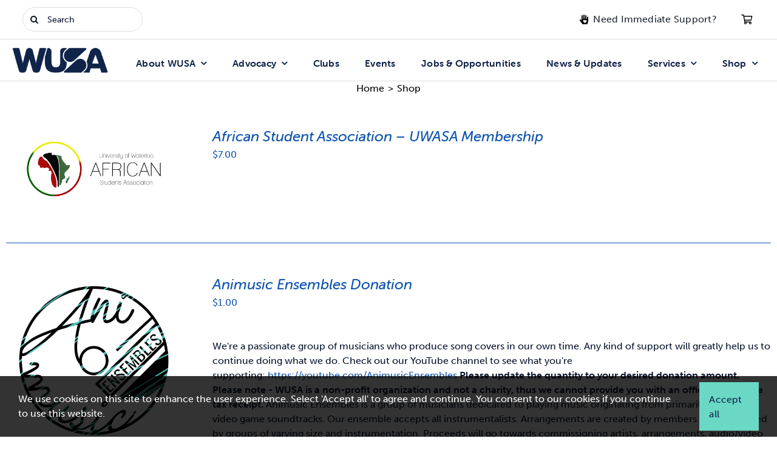

--- FILE ---
content_type: text/html; charset=UTF-8
request_url: https://wusa.ca/shop/?product_view=list&product_orderby=price&product_count=36
body_size: 49559
content:
<!DOCTYPE html>
<html class="avada-html-layout-wide avada-html-header-position-top" lang="en-US" prefix="og: http://ogp.me/ns# fb: http://ogp.me/ns/fb#">
<head>
	<meta http-equiv="X-UA-Compatible" content="IE=edge" />
	<meta http-equiv="Content-Type" content="text/html; charset=utf-8"/>
	<meta name="viewport" content="width=device-width, initial-scale=1">
	<title>Shop &#8211; Waterloo Undergraduate Student Association</title>
<meta name='robots' content='max-image-preview:large' />
<link rel='dns-prefetch' href='//code.jquery.com' />
<link rel='dns-prefetch' href='//use.typekit.net' />
<link rel='dns-prefetch' href='//www.googletagmanager.com' />
<link href='https://fonts.gstatic.com' crossorigin rel='preconnect' />
<link rel="alternate" type="application/rss+xml" title="Waterloo Undergraduate Student Association &raquo; Feed" href="https://wusa.ca/feed/" />
<link rel="alternate" type="application/rss+xml" title="Waterloo Undergraduate Student Association &raquo; Comments Feed" href="https://wusa.ca/comments/feed/" />
<link rel="alternate" type="text/calendar" title="Waterloo Undergraduate Student Association &raquo; iCal Feed" href="https://wusa.ca/events/?ical=1" />
		
		
		
				<link rel="alternate" type="application/rss+xml" title="Waterloo Undergraduate Student Association &raquo; Products Feed" href="https://wusa.ca/shop/feed/" />
				
		<meta property="og:locale" content="en_US"/>
		<meta property="og:type" content="article"/>
		<meta property="og:site_name" content="Waterloo Undergraduate Student Association"/>
		<meta property="og:title" content="  Shop"/>
				<meta property="og:url" content="https://wusa.ca/product/african-student-association-uwasa-membership/"/>
																				<meta property="og:image" content="https://wusa.ca/wp-content/uploads/2022/09/logo-full.png"/>
		<meta property="og:image:width" content="1417"/>
		<meta property="og:image:height" content="700"/>
		<meta property="og:image:type" content="image/png"/>
						<!-- This site uses the Google Analytics by MonsterInsights plugin v9.11.1 - Using Analytics tracking - https://www.monsterinsights.com/ -->
							<script src="//www.googletagmanager.com/gtag/js?id=G-P0VGND37C2"  data-cfasync="false" data-wpfc-render="false" type="text/javascript" async></script>
			<script data-cfasync="false" data-wpfc-render="false" type="text/javascript">
				var mi_version = '9.11.1';
				var mi_track_user = true;
				var mi_no_track_reason = '';
								var MonsterInsightsDefaultLocations = {"page_location":"https:\/\/wusa.ca\/shop\/?product_view=list&product_orderby=price&product_count=36"};
								if ( typeof MonsterInsightsPrivacyGuardFilter === 'function' ) {
					var MonsterInsightsLocations = (typeof MonsterInsightsExcludeQuery === 'object') ? MonsterInsightsPrivacyGuardFilter( MonsterInsightsExcludeQuery ) : MonsterInsightsPrivacyGuardFilter( MonsterInsightsDefaultLocations );
				} else {
					var MonsterInsightsLocations = (typeof MonsterInsightsExcludeQuery === 'object') ? MonsterInsightsExcludeQuery : MonsterInsightsDefaultLocations;
				}

								var disableStrs = [
										'ga-disable-G-P0VGND37C2',
									];

				/* Function to detect opted out users */
				function __gtagTrackerIsOptedOut() {
					for (var index = 0; index < disableStrs.length; index++) {
						if (document.cookie.indexOf(disableStrs[index] + '=true') > -1) {
							return true;
						}
					}

					return false;
				}

				/* Disable tracking if the opt-out cookie exists. */
				if (__gtagTrackerIsOptedOut()) {
					for (var index = 0; index < disableStrs.length; index++) {
						window[disableStrs[index]] = true;
					}
				}

				/* Opt-out function */
				function __gtagTrackerOptout() {
					for (var index = 0; index < disableStrs.length; index++) {
						document.cookie = disableStrs[index] + '=true; expires=Thu, 31 Dec 2099 23:59:59 UTC; path=/';
						window[disableStrs[index]] = true;
					}
				}

				if ('undefined' === typeof gaOptout) {
					function gaOptout() {
						__gtagTrackerOptout();
					}
				}
								window.dataLayer = window.dataLayer || [];

				window.MonsterInsightsDualTracker = {
					helpers: {},
					trackers: {},
				};
				if (mi_track_user) {
					function __gtagDataLayer() {
						dataLayer.push(arguments);
					}

					function __gtagTracker(type, name, parameters) {
						if (!parameters) {
							parameters = {};
						}

						if (parameters.send_to) {
							__gtagDataLayer.apply(null, arguments);
							return;
						}

						if (type === 'event') {
														parameters.send_to = monsterinsights_frontend.v4_id;
							var hookName = name;
							if (typeof parameters['event_category'] !== 'undefined') {
								hookName = parameters['event_category'] + ':' + name;
							}

							if (typeof MonsterInsightsDualTracker.trackers[hookName] !== 'undefined') {
								MonsterInsightsDualTracker.trackers[hookName](parameters);
							} else {
								__gtagDataLayer('event', name, parameters);
							}
							
						} else {
							__gtagDataLayer.apply(null, arguments);
						}
					}

					__gtagTracker('js', new Date());
					__gtagTracker('set', {
						'developer_id.dZGIzZG': true,
											});
					if ( MonsterInsightsLocations.page_location ) {
						__gtagTracker('set', MonsterInsightsLocations);
					}
										__gtagTracker('config', 'G-P0VGND37C2', {"forceSSL":"true","anonymize_ip":"true","link_attribution":"true"} );
										window.gtag = __gtagTracker;										(function () {
						/* https://developers.google.com/analytics/devguides/collection/analyticsjs/ */
						/* ga and __gaTracker compatibility shim. */
						var noopfn = function () {
							return null;
						};
						var newtracker = function () {
							return new Tracker();
						};
						var Tracker = function () {
							return null;
						};
						var p = Tracker.prototype;
						p.get = noopfn;
						p.set = noopfn;
						p.send = function () {
							var args = Array.prototype.slice.call(arguments);
							args.unshift('send');
							__gaTracker.apply(null, args);
						};
						var __gaTracker = function () {
							var len = arguments.length;
							if (len === 0) {
								return;
							}
							var f = arguments[len - 1];
							if (typeof f !== 'object' || f === null || typeof f.hitCallback !== 'function') {
								if ('send' === arguments[0]) {
									var hitConverted, hitObject = false, action;
									if ('event' === arguments[1]) {
										if ('undefined' !== typeof arguments[3]) {
											hitObject = {
												'eventAction': arguments[3],
												'eventCategory': arguments[2],
												'eventLabel': arguments[4],
												'value': arguments[5] ? arguments[5] : 1,
											}
										}
									}
									if ('pageview' === arguments[1]) {
										if ('undefined' !== typeof arguments[2]) {
											hitObject = {
												'eventAction': 'page_view',
												'page_path': arguments[2],
											}
										}
									}
									if (typeof arguments[2] === 'object') {
										hitObject = arguments[2];
									}
									if (typeof arguments[5] === 'object') {
										Object.assign(hitObject, arguments[5]);
									}
									if ('undefined' !== typeof arguments[1].hitType) {
										hitObject = arguments[1];
										if ('pageview' === hitObject.hitType) {
											hitObject.eventAction = 'page_view';
										}
									}
									if (hitObject) {
										action = 'timing' === arguments[1].hitType ? 'timing_complete' : hitObject.eventAction;
										hitConverted = mapArgs(hitObject);
										__gtagTracker('event', action, hitConverted);
									}
								}
								return;
							}

							function mapArgs(args) {
								var arg, hit = {};
								var gaMap = {
									'eventCategory': 'event_category',
									'eventAction': 'event_action',
									'eventLabel': 'event_label',
									'eventValue': 'event_value',
									'nonInteraction': 'non_interaction',
									'timingCategory': 'event_category',
									'timingVar': 'name',
									'timingValue': 'value',
									'timingLabel': 'event_label',
									'page': 'page_path',
									'location': 'page_location',
									'title': 'page_title',
									'referrer' : 'page_referrer',
								};
								for (arg in args) {
																		if (!(!args.hasOwnProperty(arg) || !gaMap.hasOwnProperty(arg))) {
										hit[gaMap[arg]] = args[arg];
									} else {
										hit[arg] = args[arg];
									}
								}
								return hit;
							}

							try {
								f.hitCallback();
							} catch (ex) {
							}
						};
						__gaTracker.create = newtracker;
						__gaTracker.getByName = newtracker;
						__gaTracker.getAll = function () {
							return [];
						};
						__gaTracker.remove = noopfn;
						__gaTracker.loaded = true;
						window['__gaTracker'] = __gaTracker;
					})();
									} else {
										console.log("");
					(function () {
						function __gtagTracker() {
							return null;
						}

						window['__gtagTracker'] = __gtagTracker;
						window['gtag'] = __gtagTracker;
					})();
									}
			</script>
										<script data-cfasync="false" data-wpfc-render="false" type="text/javascript">
								
		if ( typeof __gtagTracker === 'function' ) { __gtagTracker( 'config', 'AW-734871942', {} ); }
							</script>
											<!-- / Google Analytics by MonsterInsights -->
				<script data-cfasync="false" data-wpfc-render="false" type="text/javascript">
			window.MonsterInsightsDualTracker.helpers.mapProductItem = function (uaItem) {
				var prefixIndex, prefixKey, mapIndex;
				
				var toBePrefixed = ['id', 'name', 'list_name', 'brand', 'category', 'variant'];

				var item = {};

				var fieldMap = {
					'price': 'price',
					'list_position': 'index',
					'quantity': 'quantity',
					'position': 'index',
				};

				for (mapIndex in fieldMap) {
					if (uaItem.hasOwnProperty(mapIndex)) {
						item[fieldMap[mapIndex]] = uaItem[mapIndex];
					}
				}

				for (prefixIndex = 0; prefixIndex < toBePrefixed.length; prefixIndex++) {
					prefixKey = toBePrefixed[prefixIndex];
					if (typeof uaItem[prefixKey] !== 'undefined') {
						item['item_' + prefixKey] = uaItem[prefixKey];
					}
				}

				return item;
			};

			MonsterInsightsDualTracker.trackers['view_item_list'] = function (parameters) {
				var items = parameters.items;
				var listName, itemIndex, item, itemListName;
				var lists = {
					'_': {items: [], 'send_to': monsterinsights_frontend.v4_id},
				};

				for (itemIndex = 0; itemIndex < items.length; itemIndex++) {
					item = MonsterInsightsDualTracker.helpers.mapProductItem(items[itemIndex]);

					if (typeof item['item_list_name'] === 'undefined') {
						lists['_'].items.push(item);
					} else {
						itemListName = item['item_list_name'];
						if (typeof lists[itemListName] === 'undefined') {
							lists[itemListName] = {
								'items': [],
								'item_list_name': itemListName,
								'send_to': monsterinsights_frontend.v4_id,
							};
						}

						lists[itemListName].items.push(item);
					}
				}

				for (listName in lists) {
					__gtagDataLayer('event', 'view_item_list', lists[listName]);
				}
			};

			MonsterInsightsDualTracker.trackers['select_content'] = function (parameters) {
				const items = parameters.items.map(MonsterInsightsDualTracker.helpers.mapProductItem);
				__gtagDataLayer('event', 'select_item', {items: items, send_to: parameters.send_to});
			};

			MonsterInsightsDualTracker.trackers['view_item'] = function (parameters) {
				const items = parameters.items.map(MonsterInsightsDualTracker.helpers.mapProductItem);
				__gtagDataLayer('event', 'view_item', {items: items, send_to: parameters.send_to});
			};
		</script>
			<script data-cfasync="false" data-wpfc-render="false" type="text/javascript">
		if (window.hasOwnProperty('MonsterInsightsDualTracker')){
			window.MonsterInsightsDualTracker.trackers['form:impression'] = function (parameters) {
				__gtagDataLayer('event', 'form_impression', {
					form_id: parameters.event_label,
					content_type: 'form',
					non_interaction: true,
					send_to: parameters.send_to,
				});
			};

			window.MonsterInsightsDualTracker.trackers['form:conversion'] = function (parameters) {
				__gtagDataLayer('event', 'generate_lead', {
					form_id: parameters.event_label,
					send_to: parameters.send_to,
				});
			};
		}
	</script>
	<style id='wp-img-auto-sizes-contain-inline-css' type='text/css'>
img:is([sizes=auto i],[sizes^="auto," i]){contain-intrinsic-size:3000px 1500px}
/*# sourceURL=wp-img-auto-sizes-contain-inline-css */
</style>
<link rel='stylesheet' id='tribe-events-pro-mini-calendar-block-styles-css' href='https://wusa.ca/wp-content/plugins/events-calendar-pro/build/css/tribe-events-pro-mini-calendar-block.css?ver=7.7.12' type='text/css' media='all' />
<style id='wp-emoji-styles-inline-css' type='text/css'>

	img.wp-smiley, img.emoji {
		display: inline !important;
		border: none !important;
		box-shadow: none !important;
		height: 1em !important;
		width: 1em !important;
		margin: 0 0.07em !important;
		vertical-align: -0.1em !important;
		background: none !important;
		padding: 0 !important;
	}
/*# sourceURL=wp-emoji-styles-inline-css */
</style>
<link rel='stylesheet' id='wp-block-library-css' href='https://wusa.ca/wp-includes/css/dist/block-library/style.min.css?ver=6.9' type='text/css' media='all' />
<style id='global-styles-inline-css' type='text/css'>
:root{--wp--preset--aspect-ratio--square: 1;--wp--preset--aspect-ratio--4-3: 4/3;--wp--preset--aspect-ratio--3-4: 3/4;--wp--preset--aspect-ratio--3-2: 3/2;--wp--preset--aspect-ratio--2-3: 2/3;--wp--preset--aspect-ratio--16-9: 16/9;--wp--preset--aspect-ratio--9-16: 9/16;--wp--preset--color--black: #000000;--wp--preset--color--cyan-bluish-gray: #abb8c3;--wp--preset--color--white: #ffffff;--wp--preset--color--pale-pink: #f78da7;--wp--preset--color--vivid-red: #cf2e2e;--wp--preset--color--luminous-vivid-orange: #ff6900;--wp--preset--color--luminous-vivid-amber: #fcb900;--wp--preset--color--light-green-cyan: #7bdcb5;--wp--preset--color--vivid-green-cyan: #00d084;--wp--preset--color--pale-cyan-blue: #8ed1fc;--wp--preset--color--vivid-cyan-blue: #0693e3;--wp--preset--color--vivid-purple: #9b51e0;--wp--preset--color--awb-color-1: #ffffff;--wp--preset--color--awb-color-2: #f9f9fb;--wp--preset--color--awb-color-3: #ffffff;--wp--preset--color--awb-color-4: #6ad8c5;--wp--preset--color--awb-color-5: #198fd9;--wp--preset--color--awb-color-6: #434549;--wp--preset--color--awb-color-7: #212326;--wp--preset--color--awb-color-8: #000000;--wp--preset--color--awb-color-custom-2: #eaf0fa;--wp--preset--color--awb-color-custom-3: #11254a;--wp--preset--color--awb-color-custom-4: #6ad8c5;--wp--preset--color--awb-color-custom-5: #c14c40;--wp--preset--color--awb-color-custom-6: #ffea3d;--wp--preset--color--awb-color-custom-7: #272725;--wp--preset--color--awb-color-custom-8: #09142c;--wp--preset--color--awb-color-custom-9: #06142d;--wp--preset--color--awb-color-custom-11: #434e62;--wp--preset--color--awb-color-custom-10: #f6f6f9;--wp--preset--color--awb-color-custom-1: #1156b0;--wp--preset--color--awb-color-custom-12: #92e2d5;--wp--preset--color--awb-color-custom-13: #f8f8f8;--wp--preset--color--awb-color-custom-14: #dddddd;--wp--preset--color--awb-color-custom-15: #ffffff;--wp--preset--color--awb-color-custom-16: #fdb749;--wp--preset--color--awb-color-custom-17: #602d85;--wp--preset--color--awb-color-custom-18: #ff8674;--wp--preset--color--awb-color-custom-19: #1d0021;--wp--preset--color--awb-color-custom-20: #efeaf3;--wp--preset--color--awb-color-custom-21: #f4f7f6;--wp--preset--color--awb-color-custom-22: #e5d9ac;--wp--preset--color--awb-color-custom-23: #2e266e;--wp--preset--color--awb-color-custom-24: #5979bc;--wp--preset--color--awb-color-custom-25: #a82d85;--wp--preset--color--awb-color-custom-26: #ede3cb;--wp--preset--color--awb-color-custom-27: #434e62;--wp--preset--color--awb-color-custom-28: #b44325;--wp--preset--color--awb-color-custom-29: #2c2e35;--wp--preset--color--awb-color-custom-30: #792156;--wp--preset--color--awb-color-custom-31: #000000;--wp--preset--color--awb-color-custom-32: #ffffff;--wp--preset--color--awb-color-custom-33: rgba(247,244,239,0.82);--wp--preset--gradient--vivid-cyan-blue-to-vivid-purple: linear-gradient(135deg,rgb(6,147,227) 0%,rgb(155,81,224) 100%);--wp--preset--gradient--light-green-cyan-to-vivid-green-cyan: linear-gradient(135deg,rgb(122,220,180) 0%,rgb(0,208,130) 100%);--wp--preset--gradient--luminous-vivid-amber-to-luminous-vivid-orange: linear-gradient(135deg,rgb(252,185,0) 0%,rgb(255,105,0) 100%);--wp--preset--gradient--luminous-vivid-orange-to-vivid-red: linear-gradient(135deg,rgb(255,105,0) 0%,rgb(207,46,46) 100%);--wp--preset--gradient--very-light-gray-to-cyan-bluish-gray: linear-gradient(135deg,rgb(238,238,238) 0%,rgb(169,184,195) 100%);--wp--preset--gradient--cool-to-warm-spectrum: linear-gradient(135deg,rgb(74,234,220) 0%,rgb(151,120,209) 20%,rgb(207,42,186) 40%,rgb(238,44,130) 60%,rgb(251,105,98) 80%,rgb(254,248,76) 100%);--wp--preset--gradient--blush-light-purple: linear-gradient(135deg,rgb(255,206,236) 0%,rgb(152,150,240) 100%);--wp--preset--gradient--blush-bordeaux: linear-gradient(135deg,rgb(254,205,165) 0%,rgb(254,45,45) 50%,rgb(107,0,62) 100%);--wp--preset--gradient--luminous-dusk: linear-gradient(135deg,rgb(255,203,112) 0%,rgb(199,81,192) 50%,rgb(65,88,208) 100%);--wp--preset--gradient--pale-ocean: linear-gradient(135deg,rgb(255,245,203) 0%,rgb(182,227,212) 50%,rgb(51,167,181) 100%);--wp--preset--gradient--electric-grass: linear-gradient(135deg,rgb(202,248,128) 0%,rgb(113,206,126) 100%);--wp--preset--gradient--midnight: linear-gradient(135deg,rgb(2,3,129) 0%,rgb(40,116,252) 100%);--wp--preset--font-size--small: 11.25px;--wp--preset--font-size--medium: 20px;--wp--preset--font-size--large: 22.5px;--wp--preset--font-size--x-large: 42px;--wp--preset--font-size--normal: 15px;--wp--preset--font-size--xlarge: 30px;--wp--preset--font-size--huge: 45px;--wp--preset--spacing--20: 0.44rem;--wp--preset--spacing--30: 0.67rem;--wp--preset--spacing--40: 1rem;--wp--preset--spacing--50: 1.5rem;--wp--preset--spacing--60: 2.25rem;--wp--preset--spacing--70: 3.38rem;--wp--preset--spacing--80: 5.06rem;--wp--preset--shadow--natural: 6px 6px 9px rgba(0, 0, 0, 0.2);--wp--preset--shadow--deep: 12px 12px 50px rgba(0, 0, 0, 0.4);--wp--preset--shadow--sharp: 6px 6px 0px rgba(0, 0, 0, 0.2);--wp--preset--shadow--outlined: 6px 6px 0px -3px rgb(255, 255, 255), 6px 6px rgb(0, 0, 0);--wp--preset--shadow--crisp: 6px 6px 0px rgb(0, 0, 0);}:where(.is-layout-flex){gap: 0.5em;}:where(.is-layout-grid){gap: 0.5em;}body .is-layout-flex{display: flex;}.is-layout-flex{flex-wrap: wrap;align-items: center;}.is-layout-flex > :is(*, div){margin: 0;}body .is-layout-grid{display: grid;}.is-layout-grid > :is(*, div){margin: 0;}:where(.wp-block-columns.is-layout-flex){gap: 2em;}:where(.wp-block-columns.is-layout-grid){gap: 2em;}:where(.wp-block-post-template.is-layout-flex){gap: 1.25em;}:where(.wp-block-post-template.is-layout-grid){gap: 1.25em;}.has-black-color{color: var(--wp--preset--color--black) !important;}.has-cyan-bluish-gray-color{color: var(--wp--preset--color--cyan-bluish-gray) !important;}.has-white-color{color: var(--wp--preset--color--white) !important;}.has-pale-pink-color{color: var(--wp--preset--color--pale-pink) !important;}.has-vivid-red-color{color: var(--wp--preset--color--vivid-red) !important;}.has-luminous-vivid-orange-color{color: var(--wp--preset--color--luminous-vivid-orange) !important;}.has-luminous-vivid-amber-color{color: var(--wp--preset--color--luminous-vivid-amber) !important;}.has-light-green-cyan-color{color: var(--wp--preset--color--light-green-cyan) !important;}.has-vivid-green-cyan-color{color: var(--wp--preset--color--vivid-green-cyan) !important;}.has-pale-cyan-blue-color{color: var(--wp--preset--color--pale-cyan-blue) !important;}.has-vivid-cyan-blue-color{color: var(--wp--preset--color--vivid-cyan-blue) !important;}.has-vivid-purple-color{color: var(--wp--preset--color--vivid-purple) !important;}.has-black-background-color{background-color: var(--wp--preset--color--black) !important;}.has-cyan-bluish-gray-background-color{background-color: var(--wp--preset--color--cyan-bluish-gray) !important;}.has-white-background-color{background-color: var(--wp--preset--color--white) !important;}.has-pale-pink-background-color{background-color: var(--wp--preset--color--pale-pink) !important;}.has-vivid-red-background-color{background-color: var(--wp--preset--color--vivid-red) !important;}.has-luminous-vivid-orange-background-color{background-color: var(--wp--preset--color--luminous-vivid-orange) !important;}.has-luminous-vivid-amber-background-color{background-color: var(--wp--preset--color--luminous-vivid-amber) !important;}.has-light-green-cyan-background-color{background-color: var(--wp--preset--color--light-green-cyan) !important;}.has-vivid-green-cyan-background-color{background-color: var(--wp--preset--color--vivid-green-cyan) !important;}.has-pale-cyan-blue-background-color{background-color: var(--wp--preset--color--pale-cyan-blue) !important;}.has-vivid-cyan-blue-background-color{background-color: var(--wp--preset--color--vivid-cyan-blue) !important;}.has-vivid-purple-background-color{background-color: var(--wp--preset--color--vivid-purple) !important;}.has-black-border-color{border-color: var(--wp--preset--color--black) !important;}.has-cyan-bluish-gray-border-color{border-color: var(--wp--preset--color--cyan-bluish-gray) !important;}.has-white-border-color{border-color: var(--wp--preset--color--white) !important;}.has-pale-pink-border-color{border-color: var(--wp--preset--color--pale-pink) !important;}.has-vivid-red-border-color{border-color: var(--wp--preset--color--vivid-red) !important;}.has-luminous-vivid-orange-border-color{border-color: var(--wp--preset--color--luminous-vivid-orange) !important;}.has-luminous-vivid-amber-border-color{border-color: var(--wp--preset--color--luminous-vivid-amber) !important;}.has-light-green-cyan-border-color{border-color: var(--wp--preset--color--light-green-cyan) !important;}.has-vivid-green-cyan-border-color{border-color: var(--wp--preset--color--vivid-green-cyan) !important;}.has-pale-cyan-blue-border-color{border-color: var(--wp--preset--color--pale-cyan-blue) !important;}.has-vivid-cyan-blue-border-color{border-color: var(--wp--preset--color--vivid-cyan-blue) !important;}.has-vivid-purple-border-color{border-color: var(--wp--preset--color--vivid-purple) !important;}.has-vivid-cyan-blue-to-vivid-purple-gradient-background{background: var(--wp--preset--gradient--vivid-cyan-blue-to-vivid-purple) !important;}.has-light-green-cyan-to-vivid-green-cyan-gradient-background{background: var(--wp--preset--gradient--light-green-cyan-to-vivid-green-cyan) !important;}.has-luminous-vivid-amber-to-luminous-vivid-orange-gradient-background{background: var(--wp--preset--gradient--luminous-vivid-amber-to-luminous-vivid-orange) !important;}.has-luminous-vivid-orange-to-vivid-red-gradient-background{background: var(--wp--preset--gradient--luminous-vivid-orange-to-vivid-red) !important;}.has-very-light-gray-to-cyan-bluish-gray-gradient-background{background: var(--wp--preset--gradient--very-light-gray-to-cyan-bluish-gray) !important;}.has-cool-to-warm-spectrum-gradient-background{background: var(--wp--preset--gradient--cool-to-warm-spectrum) !important;}.has-blush-light-purple-gradient-background{background: var(--wp--preset--gradient--blush-light-purple) !important;}.has-blush-bordeaux-gradient-background{background: var(--wp--preset--gradient--blush-bordeaux) !important;}.has-luminous-dusk-gradient-background{background: var(--wp--preset--gradient--luminous-dusk) !important;}.has-pale-ocean-gradient-background{background: var(--wp--preset--gradient--pale-ocean) !important;}.has-electric-grass-gradient-background{background: var(--wp--preset--gradient--electric-grass) !important;}.has-midnight-gradient-background{background: var(--wp--preset--gradient--midnight) !important;}.has-small-font-size{font-size: var(--wp--preset--font-size--small) !important;}.has-medium-font-size{font-size: var(--wp--preset--font-size--medium) !important;}.has-large-font-size{font-size: var(--wp--preset--font-size--large) !important;}.has-x-large-font-size{font-size: var(--wp--preset--font-size--x-large) !important;}
/*# sourceURL=global-styles-inline-css */
</style>

<style id='classic-theme-styles-inline-css' type='text/css'>
/*! This file is auto-generated */
.wp-block-button__link{color:#fff;background-color:#32373c;border-radius:9999px;box-shadow:none;text-decoration:none;padding:calc(.667em + 2px) calc(1.333em + 2px);font-size:1.125em}.wp-block-file__button{background:#32373c;color:#fff;text-decoration:none}
/*# sourceURL=/wp-includes/css/classic-themes.min.css */
</style>
<style id='woocommerce-inline-inline-css' type='text/css'>
.woocommerce form .form-row .required { visibility: visible; }
/*# sourceURL=woocommerce-inline-inline-css */
</style>
<link rel='stylesheet' id='wp-job-manager-job-listings-css' href='https://wusa.ca/wp-content/plugins/wp-job-manager/assets/dist/css/job-listings.css?ver=598383a28ac5f9f156e4' type='text/css' media='all' />
<link rel='stylesheet' id='wpforms-form-locker-frontend-css' href='https://wusa.ca/wp-content/plugins/wpforms-form-locker/assets/css/frontend.min.css?ver=2.8.0' type='text/css' media='all' />
<link rel='stylesheet' id='jquery-ui-css' href='//code.jquery.com/ui/1.13.3/themes/smoothness/jquery-ui.min.css?ver=1.13.3' type='text/css' media='all' />
<link rel='stylesheet' id='jm-application-deadline-css' href='https://wusa.ca/wp-content/plugins/wp-job-manager-application-deadline/assets/dist/css/frontend.css?ver=1.3.0' type='text/css' media='' />
<link rel='stylesheet' id='dashicons-css' href='https://wusa.ca/wp-includes/css/dashicons.min.css?ver=6.9' type='text/css' media='all' />
<link rel='stylesheet' id='wp-job-manager-applications-frontend-css' href='https://wusa.ca/wp-content/plugins/wp-job-manager-applications/assets/dist/css/frontend.css?ver=3.2.0' type='text/css' media='all' />
<link rel='stylesheet' id='awb-adobe-external-style-css' href='https://use.typekit.net/axf7jmv.css?timestamp=1684265148&#038;ver=7.14.2' type='text/css' media='all' />
<link rel='stylesheet' id='child-style-css' href='https://wusa.ca/wp-content/themes/Avada-Child-Theme/style.css?ver=6.9' type='text/css' media='all' />
<style id='posts-table-pro-head-inline-css' type='text/css'>
table.posts-data-table { visibility: hidden; }
/*# sourceURL=posts-table-pro-head-inline-css */
</style>
<link rel='stylesheet' id='fusion-dynamic-css-css' href='https://wusa.ca/wp-content/uploads/fusion-styles/fea0ba7df24300d70d7e315974331810.min.css?ver=3.14.2' type='text/css' media='all' />
<script type="text/javascript" src="https://wusa.ca/wp-content/plugins/google-analytics-premium/assets/js/frontend-gtag.min.js?ver=9.11.1" id="monsterinsights-frontend-script-js" async="async" data-wp-strategy="async"></script>
<script data-cfasync="false" data-wpfc-render="false" type="text/javascript" id='monsterinsights-frontend-script-js-extra'>/* <![CDATA[ */
var monsterinsights_frontend = {"js_events_tracking":"true","download_extensions":"doc,pdf,ppt,zip,xls,docx,pptx,xlsx","inbound_paths":"[]","home_url":"https:\/\/wusa.ca","hash_tracking":"false","v4_id":"G-P0VGND37C2"};/* ]]> */
</script>
<script type="text/javascript" src="https://wusa.ca/wp-includes/js/jquery/jquery.min.js?ver=3.7.1" id="jquery-core-js"></script>
<script type="text/javascript" src="https://wusa.ca/wp-includes/js/jquery/jquery-migrate.min.js?ver=3.4.1" id="jquery-migrate-js"></script>
<script type="text/javascript" src="https://wusa.ca/wp-content/plugins/woocommerce/assets/js/jquery-blockui/jquery.blockUI.min.js?ver=2.7.0-wc.10.4.3" id="wc-jquery-blockui-js" defer="defer" data-wp-strategy="defer"></script>
<script type="text/javascript" id="wc-add-to-cart-js-extra">
/* <![CDATA[ */
var wc_add_to_cart_params = {"ajax_url":"/wp-admin/admin-ajax.php","wc_ajax_url":"/?wc-ajax=%%endpoint%%","i18n_view_cart":"View cart","cart_url":"https://wusa.ca/shop/cart/","is_cart":"","cart_redirect_after_add":"yes"};
//# sourceURL=wc-add-to-cart-js-extra
/* ]]> */
</script>
<script type="text/javascript" src="https://wusa.ca/wp-content/plugins/woocommerce/assets/js/frontend/add-to-cart.min.js?ver=10.4.3" id="wc-add-to-cart-js" defer="defer" data-wp-strategy="defer"></script>
<script type="text/javascript" src="https://wusa.ca/wp-content/plugins/woocommerce/assets/js/js-cookie/js.cookie.min.js?ver=2.1.4-wc.10.4.3" id="wc-js-cookie-js" defer="defer" data-wp-strategy="defer"></script>
<script type="text/javascript" id="woocommerce-js-extra">
/* <![CDATA[ */
var woocommerce_params = {"ajax_url":"/wp-admin/admin-ajax.php","wc_ajax_url":"/?wc-ajax=%%endpoint%%","i18n_password_show":"Show password","i18n_password_hide":"Hide password"};
//# sourceURL=woocommerce-js-extra
/* ]]> */
</script>
<script type="text/javascript" src="https://wusa.ca/wp-content/plugins/woocommerce/assets/js/frontend/woocommerce.min.js?ver=10.4.3" id="woocommerce-js" defer="defer" data-wp-strategy="defer"></script>
<link rel="https://api.w.org/" href="https://wusa.ca/wp-json/" /><meta name="generator" content="WordPress 6.9" />
<meta name="generator" content="WooCommerce 10.4.3" />
		<script type="text/javascript">
				(function(c,l,a,r,i,t,y){
					c[a]=c[a]||function(){(c[a].q=c[a].q||[]).push(arguments)};t=l.createElement(r);t.async=1;
					t.src="https://www.clarity.ms/tag/"+i+"?ref=wordpress";y=l.getElementsByTagName(r)[0];y.parentNode.insertBefore(t,y);
				})(window, document, "clarity", "script", "incl2ilf58");
		</script>
		<meta name="et-api-version" content="v1"><meta name="et-api-origin" content="https://wusa.ca"><link rel="https://theeventscalendar.com/" href="https://wusa.ca/wp-json/tribe/tickets/v1/" /><meta name="tec-api-version" content="v1"><meta name="tec-api-origin" content="https://wusa.ca"><link rel="alternate" href="https://wusa.ca/wp-json/tribe/events/v1/" /><link rel="preload" href="https://wusa.ca/wp-content/themes/Avada/includes/lib/assets/fonts/icomoon/awb-icons.woff" as="font" type="font/woff" crossorigin><link rel="preload" href="//wusa.ca/wp-content/uploads/fusion-fa-font/fa-brands-400.woff" as="font" type="font/woff2" crossorigin><link rel="preload" href="//wusa.ca/wp-content/uploads/fusion-fa-font/fa-regular-400.woff" as="font" type="font/woff2" crossorigin><link rel="preload" href="//wusa.ca/wp-content/uploads/fusion-fa-font/fa-solid-900.woff" as="font" type="font/woff2" crossorigin><link rel="preload" href="//wusa.ca/wp-content/uploads/fusion-fa-font/fa-light-300.woff" as="font" type="font/woff2" crossorigin><link rel="preload" href="https://wusa.ca/wp-content/uploads/fusion-icons/business-v1.0/fonts/business.ttf?rva0v6" as="font" type="font/ttf" crossorigin><link rel="preload" href="https://wusa.ca/wp-content/uploads/fusion-icons/user-interface-v1.0/fonts/user-interface.ttf?55z8ir" as="font" type="font/ttf" crossorigin><link rel="preload" href="https://wusa.ca/wp-content/uploads/fusion-icons/modern-furniture-icon-set-1/fonts/Modern-Furniture.ttf?ljgift" as="font" type="font/ttf" crossorigin><link rel="preload" href="https://wusa.ca/wp-content/uploads/fusion-icons/accountant-pro-icon-set-1/fonts/Accountant-Pro.ttf?ym7fev" as="font" type="font/ttf" crossorigin><link rel="preload" href="https://wusa.ca/wp-content/uploads/fusion-icons/accountant-pro-icon-set/fonts/Accountant-Pro.ttf?ym7fev" as="font" type="font/ttf" crossorigin><link rel="preload" href="https://wusa.ca/wp-content/uploads/fusion-icons/bb-v1.0/fonts/bb.ttf?28e02g" as="font" type="font/ttf" crossorigin><link rel="preload" href="https://wusa.ca/wp-content/uploads/fusion-icons/wedding-v1.0-1/fonts/wedding.ttf?ux0lvw" as="font" type="font/ttf" crossorigin><link rel="preload" href="https://wusa.ca/wp-content/uploads/fusion-icons/wedding-v1.0/fonts/wedding.ttf?ux0lvw" as="font" type="font/ttf" crossorigin><link rel="preload" href="https://wusa.ca/wp-content/uploads/fusion-icons/marketing-bold-icon-set/fonts/Marketing-Bold.ttf?x1m7hf" as="font" type="font/ttf" crossorigin><style type="text/css" id="css-fb-visibility">@media screen and (max-width: 400px){.fusion-no-small-visibility{display:none !important;}body .sm-text-align-center{text-align:center !important;}body .sm-text-align-left{text-align:left !important;}body .sm-text-align-right{text-align:right !important;}body .sm-text-align-justify{text-align:justify !important;}body .sm-flex-align-center{justify-content:center !important;}body .sm-flex-align-flex-start{justify-content:flex-start !important;}body .sm-flex-align-flex-end{justify-content:flex-end !important;}body .sm-mx-auto{margin-left:auto !important;margin-right:auto !important;}body .sm-ml-auto{margin-left:auto !important;}body .sm-mr-auto{margin-right:auto !important;}body .fusion-absolute-position-small{position:absolute;width:100%;}.awb-sticky.awb-sticky-small{ position: sticky; top: var(--awb-sticky-offset,0); }}@media screen and (min-width: 401px) and (max-width: 1024px){.fusion-no-medium-visibility{display:none !important;}body .md-text-align-center{text-align:center !important;}body .md-text-align-left{text-align:left !important;}body .md-text-align-right{text-align:right !important;}body .md-text-align-justify{text-align:justify !important;}body .md-flex-align-center{justify-content:center !important;}body .md-flex-align-flex-start{justify-content:flex-start !important;}body .md-flex-align-flex-end{justify-content:flex-end !important;}body .md-mx-auto{margin-left:auto !important;margin-right:auto !important;}body .md-ml-auto{margin-left:auto !important;}body .md-mr-auto{margin-right:auto !important;}body .fusion-absolute-position-medium{position:absolute;width:100%;}.awb-sticky.awb-sticky-medium{ position: sticky; top: var(--awb-sticky-offset,0); }}@media screen and (min-width: 1025px){.fusion-no-large-visibility{display:none !important;}body .lg-text-align-center{text-align:center !important;}body .lg-text-align-left{text-align:left !important;}body .lg-text-align-right{text-align:right !important;}body .lg-text-align-justify{text-align:justify !important;}body .lg-flex-align-center{justify-content:center !important;}body .lg-flex-align-flex-start{justify-content:flex-start !important;}body .lg-flex-align-flex-end{justify-content:flex-end !important;}body .lg-mx-auto{margin-left:auto !important;margin-right:auto !important;}body .lg-ml-auto{margin-left:auto !important;}body .lg-mr-auto{margin-right:auto !important;}body .fusion-absolute-position-large{position:absolute;width:100%;}.awb-sticky.awb-sticky-large{ position: sticky; top: var(--awb-sticky-offset,0); }}</style>	<noscript><style>.woocommerce-product-gallery{ opacity: 1 !important; }</style></noscript>
	
		<!-- MonsterInsights Form Tracking -->
		<script data-cfasync="false" data-wpfc-render="false" type="text/javascript">
			function monsterinsights_forms_record_impression(event) {
				monsterinsights_add_bloom_forms_ids();
				var monsterinsights_forms = document.getElementsByTagName("form");
				var monsterinsights_forms_i;
				for (monsterinsights_forms_i = 0; monsterinsights_forms_i < monsterinsights_forms.length; monsterinsights_forms_i++) {
					var monsterinsights_form_id = monsterinsights_forms[monsterinsights_forms_i].getAttribute("id");
					var skip_conversion = false;
					/* Check to see if it's contact form 7 if the id isn't set */
					if (!monsterinsights_form_id) {
						monsterinsights_form_id = monsterinsights_forms[monsterinsights_forms_i].parentElement.getAttribute("id");
						if (monsterinsights_form_id && monsterinsights_form_id.lastIndexOf('wpcf7-f', 0) === 0) {
							/* If so, let's grab that and set it to be the form's ID*/
							var tokens = monsterinsights_form_id.split('-').slice(0, 2);
							var result = tokens.join('-');
							monsterinsights_forms[monsterinsights_forms_i].setAttribute("id", result);/* Now we can do just what we did above */
							monsterinsights_form_id = monsterinsights_forms[monsterinsights_forms_i].getAttribute("id");
						} else {
							monsterinsights_form_id = false;
						}
					}

					/* Check if it's Ninja Forms & id isn't set. */
					if (!monsterinsights_form_id && monsterinsights_forms[monsterinsights_forms_i].parentElement.className.indexOf('nf-form-layout') >= 0) {
						monsterinsights_form_id = monsterinsights_forms[monsterinsights_forms_i].parentElement.parentElement.parentElement.getAttribute('id');
						if (monsterinsights_form_id && 0 === monsterinsights_form_id.lastIndexOf('nf-form-', 0)) {
							/* If so, let's grab that and set it to be the form's ID*/
							tokens = monsterinsights_form_id.split('-').slice(0, 3);
							result = tokens.join('-');
							monsterinsights_forms[monsterinsights_forms_i].setAttribute('id', result);
							/* Now we can do just what we did above */
							monsterinsights_form_id = monsterinsights_forms[monsterinsights_forms_i].getAttribute('id');
							skip_conversion = true;
						}
					}

					if (monsterinsights_form_id && monsterinsights_form_id !== 'commentform' && monsterinsights_form_id !== 'adminbar-search') {
						__gtagTracker('event', 'impression', {
							event_category: 'form',
							event_label: monsterinsights_form_id,
							value: 1,
							non_interaction: true
						});

						/* If a WPForms Form, we can use custom tracking */
						if (monsterinsights_form_id && 0 === monsterinsights_form_id.lastIndexOf('wpforms-form-', 0)) {
							continue;
						}

						/* Formiddable Forms, use custom tracking */
						if (monsterinsights_forms_has_class(monsterinsights_forms[monsterinsights_forms_i], 'frm-show-form')) {
							continue;
						}

						/* If a Gravity Form, we can use custom tracking */
						if (monsterinsights_form_id && 0 === monsterinsights_form_id.lastIndexOf('gform_', 0)) {
							continue;
						}

						/* If Ninja forms, we use custom conversion tracking */
						if (skip_conversion) {
							continue;
						}

						var custom_conversion_mi_forms = false;
						if (custom_conversion_mi_forms) {
							continue;
						}

						if (window.jQuery) {
							(function (form_id) {
								jQuery(document).ready(function () {
									jQuery('#' + form_id).on('submit', monsterinsights_forms_record_conversion);
								});
							})(monsterinsights_form_id);
						} else {
							var __gaFormsTrackerWindow = window;
							if (__gaFormsTrackerWindow.addEventListener) {
								document.getElementById(monsterinsights_form_id).addEventListener("submit", monsterinsights_forms_record_conversion, false);
							} else {
								if (__gaFormsTrackerWindow.attachEvent) {
									document.getElementById(monsterinsights_form_id).attachEvent("onsubmit", monsterinsights_forms_record_conversion);
								}
							}
						}

					} else {
						continue;
					}
				}
			}

			function monsterinsights_forms_has_class(element, className) {
				return (' ' + element.className + ' ').indexOf(' ' + className + ' ') > -1;
			}

			function monsterinsights_forms_record_conversion(event) {
				var monsterinsights_form_conversion_id = event.target.id;
				var monsterinsights_form_action = event.target.getAttribute("miforms-action");
				if (monsterinsights_form_conversion_id && !monsterinsights_form_action) {
					document.getElementById(monsterinsights_form_conversion_id).setAttribute("miforms-action", "submitted");
					__gtagTracker('event', 'conversion', {
						event_category: 'form',
						event_label: monsterinsights_form_conversion_id,
						value: 1,
					});
				}
			}

			/* Attach the events to all clicks in the document after page and GA has loaded */
			function monsterinsights_forms_load() {
				if (typeof (__gtagTracker) !== 'undefined' && __gtagTracker) {
					var __gtagFormsTrackerWindow = window;
					if (__gtagFormsTrackerWindow.addEventListener) {
						__gtagFormsTrackerWindow.addEventListener("load", monsterinsights_forms_record_impression, false);
					} else {
						if (__gtagFormsTrackerWindow.attachEvent) {
							__gtagFormsTrackerWindow.attachEvent("onload", monsterinsights_forms_record_impression);
						}
					}
				} else {
					setTimeout(monsterinsights_forms_load, 200);
				}
			}

			/* Custom Ninja Forms impression tracking */
			if (window.jQuery) {
				jQuery(document).on('nfFormReady', function (e, layoutView) {
					var label = layoutView.el;
					label = label.substring(1, label.length);
					label = label.split('-').slice(0, 3).join('-');
					__gtagTracker('event', 'impression', {
						event_category: 'form',
						event_label: label,
						value: 1,
						non_interaction: true
					});
				});
			}

			/* Custom Bloom Form tracker */
			function monsterinsights_add_bloom_forms_ids() {
				var bloom_forms = document.querySelectorAll('.et_bloom_form_content form');
				if (bloom_forms.length > 0) {
					for (var i = 0; i < bloom_forms.length; i++) {
						if ('' === bloom_forms[i].id) {
							var form_parent_root = monsterinsights_find_parent_with_class(bloom_forms[i], 'et_bloom_optin');
							if (form_parent_root) {
								var classes = form_parent_root.className.split(' ');
								for (var j = 0; j < classes.length; ++j) {
									if (0 === classes[j].indexOf('et_bloom_optin')) {
										bloom_forms[i].id = classes[j];
									}
								}
							}
						}
					}
				}
			}

			function monsterinsights_find_parent_with_class(element, className) {
				if (element.parentNode && '' !== className) {
					if (element.parentNode.className.indexOf(className) >= 0) {
						return element.parentNode;
					} else {
						return monsterinsights_find_parent_with_class(element.parentNode, className);
					}
				}
				return false;
			}

			monsterinsights_forms_load();
		</script>
		<!-- End MonsterInsights Form Tracking -->
		
<link rel="icon" href="https://wusa.ca/wp-content/uploads/2022/03/cropped-favicon-32x32.png" sizes="32x32" />
<link rel="icon" href="https://wusa.ca/wp-content/uploads/2022/03/cropped-favicon-192x192.png" sizes="192x192" />
<link rel="apple-touch-icon" href="https://wusa.ca/wp-content/uploads/2022/03/cropped-favicon-180x180.png" />
<meta name="msapplication-TileImage" content="https://wusa.ca/wp-content/uploads/2022/03/cropped-favicon-270x270.png" />
		<script type="text/javascript">
			var doc = document.documentElement;
			doc.setAttribute( 'data-useragent', navigator.userAgent );
		</script>
		
	<!-- Event snippet for Shop conversion page -->
<script>
  gtag('event', 'conversion', {
      'send_to': 'AW-734871942/ZC_wCJ_C7coZEIaDtd4C',
      'transaction_id': ''
  });
</script><link rel='stylesheet' id='wc-blocks-style-css' href='https://wusa.ca/wp-content/plugins/woocommerce/assets/client/blocks/wc-blocks.css?ver=wc-10.4.3' type='text/css' media='all' />
</head>

<body class="archive post-type-archive post-type-archive-product wp-custom-logo wp-theme-Avada wp-child-theme-Avada-Child-Theme theme-Avada woocommerce-shop woocommerce woocommerce-page woocommerce-no-js tribe-no-js tec-no-tickets-on-recurring tec-no-rsvp-on-recurring fusion-image-hovers fusion-pagination-sizing fusion-button_type-flat fusion-button_span-no fusion-button_gradient-linear avada-image-rollover-circle-no avada-image-rollover-no avada-child fusion-body ltr fusion-sticky-header no-tablet-sticky-header no-mobile-sticky-header no-mobile-slidingbar no-desktop-totop no-mobile-totop avada-has-rev-slider-styles fusion-disable-outline fusion-sub-menu-fade mobile-logo-pos-left layout-wide-mode avada-has-boxed-modal-shadow- layout-scroll-offset-full avada-has-zero-margin-offset-top fusion-top-header menu-text-align-center fusion-woo-product-design-clean fusion-woo-shop-page-columns-4 fusion-woo-related-columns-0 fusion-woo-archive-page-columns-3 fusion-woocommerce-equal-heights avada-has-woo-gallery-disabled woo-outofstock-badge-top_bar mobile-menu-design-classic fusion-show-pagination-text fusion-header-layout-v4 avada-responsive avada-footer-fx-none avada-menu-highlight-style-bottombar fusion-search-form-clean fusion-main-menu-search-overlay fusion-avatar-circle avada-dropdown-styles avada-blog-layout-medium alternate avada-blog-archive-layout-medium alternate avada-ec-not-100-width avada-ec-meta-layout-sidebar avada-header-shadow-no avada-menu-icon-position-left avada-has-megamenu-shadow avada-has-header-100-width avada-has-mobile-menu-search avada-has-main-nav-search-icon avada-has-titlebar-bar_and_content avada-header-border-color-full-transparent avada-has-pagination-width_height avada-flyout-menu-direction-fade avada-ec-views-v2 awb-link-decoration tribe-theme-Avada" data-awb-post-id="25702">
		<a class="skip-link screen-reader-text" href="#content">Skip to content</a>

	<div id="boxed-wrapper">
		
		<div id="wrapper" class="fusion-wrapper">
			<div id="home" style="position:relative;top:-1px;"></div>
												<div class="fusion-tb-header"><header class="fusion-fullwidth fullwidth-box fusion-builder-row-1 fusion-flex-container has-pattern-background has-mask-background nonhundred-percent-fullwidth non-hundred-percent-height-scrolling fusion-custom-z-index" style="--awb-border-sizes-top:0;--awb-border-sizes-bottom:0;--awb-border-sizes-left:0;--awb-border-sizes-right:0;--awb-border-color:rgba(255,249,249,0);--awb-border-style:dashed;--awb-border-radius-top-left:0px;--awb-border-radius-top-right:0px;--awb-border-radius-bottom-right:0px;--awb-border-radius-bottom-left:0px;--awb-z-index:20052;--awb-padding-right:12px;--awb-padding-left:12px;--awb-padding-right-small:12px;--awb-padding-left-small:12px;--awb-background-color:var(--awb-custom_color_32);--awb-flex-wrap:wrap;" ><div class="fusion-builder-row fusion-row fusion-flex-align-items-flex-start fusion-flex-justify-content-space-between fusion-flex-content-wrap" style="max-width:1331.2px;margin-left: calc(-4% / 2 );margin-right: calc(-4% / 2 );"><div class="fusion-layout-column fusion_builder_column fusion-builder-column-0 fusion_builder_column_1_1 1_1 fusion-flex-column fusion-flex-align-self-center" style="--awb-bg-size:cover;--awb-width-large:100%;--awb-margin-top-large:0px;--awb-spacing-right-large:34px;--awb-margin-bottom-large:0px;--awb-spacing-left-large:2.592%;--awb-width-medium:100%;--awb-order-medium:0;--awb-spacing-right-medium:34px;--awb-spacing-left-medium:2.592%;--awb-width-small:100%;--awb-order-small:0;--awb-margin-top-small:20px;--awb-spacing-right-small:34px;--awb-margin-bottom-small:0px;--awb-spacing-left-small:2.592%;" data-scroll-devices="small-visibility,medium-visibility,large-visibility"><div class="fusion-column-wrapper fusion-column-has-shadow fusion-flex-justify-content-space-between fusion-content-layout-row fusion-flex-align-items-center"><div class="fusion-search-element fusion-search-element-1 fusion-search-form-clean" style="--awb-margin-right:16px;--awb-margin-left:16px;--awb-input-height:40px;--awb-border-radius:25px;--awb-border-size-top:1px;--awb-border-size-right:1px;--awb-border-size-bottom:1px;--awb-border-size-left:1px;--awb-text-color:var(--awb-custom_color_8);--awb-border-color:var(--awb-custom_color_14);--awb-focus-border-color:var(--awb-custom_color_3);--awb-text-size:14px;">		<form role="search" class="searchform fusion-search-form  fusion-search-form-clean" method="get" action="https://wusa.ca/">
			<div class="fusion-search-form-content">

				
				<div class="fusion-search-field search-field">
					<label><span class="screen-reader-text">Search for:</span>
													<input type="search" value="" name="s" class="s" placeholder="Search" required aria-required="true" aria-label="Search"/>
											</label>
				</div>
				<div class="fusion-search-button search-button">
					<input type="submit" class="fusion-search-submit searchsubmit" aria-label="Search" value="&#xf002;" />
									</div>

				<input type="hidden" name="post_type[]" value="post" /><input type="hidden" name="post_type[]" value="page" /><input type="hidden" name="post_type[]" value="product" /><input type="hidden" name="post_type[]" value="tribe_events" /><input type="hidden" name="post_type[]" value="job_listing" /><input type="hidden" name="post_type[]" value="reports" /><input type="hidden" name="post_type[]" value="voices" /><input type="hidden" name="post_type[]" value="dlp_document" /><input type="hidden" name="search_limit_to_post_titles" value="0" /><input type="hidden" name="add_woo_product_skus" value="0" /><input type="hidden" name="fs" value="1" />
			</div>


			
		</form>
		</div><nav class="awb-menu awb-menu_row awb-menu_em-hover mobile-mode-always-expanded awb-menu_icons-left awb-menu_dc-yes mobile-trigger-fullwidth-off awb-menu_mobile-toggle awb-menu_indent-left loading mega-menu-loading awb-menu_desktop awb-menu_dropdown awb-menu_expand-right awb-menu_transition-fade" style="--awb-font-size:var(--awb-typography4-font-size);--awb-line-height:var(--awb-typography4-line-height);--awb-text-transform:var(--awb-typography4-text-transform);--awb-items-padding-right:20px;--awb-items-padding-left:20px;--awb-letter-spacing:var(--awb-typography4-letter-spacing);--awb-active-color:var(--awb-custom_color_1);--awb-icons-color:var(--awb-color8);--awb-main-justify-content:flex-start;--awb-mobile-color:var(--awb-color8);--awb-mobile-justify:flex-start;--awb-mobile-caret-left:auto;--awb-mobile-caret-right:0;--awb-fusion-font-family-typography:&quot;museo-sans&quot;;--awb-fusion-font-style-typography:normal;--awb-fusion-font-weight-typography:500;--awb-fusion-font-family-submenu-typography:inherit;--awb-fusion-font-style-submenu-typography:normal;--awb-fusion-font-weight-submenu-typography:400;--awb-fusion-font-family-mobile-typography:inherit;--awb-fusion-font-style-mobile-typography:normal;--awb-fusion-font-weight-mobile-typography:400;" aria-label="Search &amp; Shop" data-breakpoint="400" data-count="0" data-transition-type="fade" data-transition-time="300" data-expand="right"><button type="button" class="awb-menu__m-toggle awb-menu__m-toggle_no-text" aria-expanded="false" aria-controls="menu-search-shop"><span class="awb-menu__m-toggle-inner"><span class="collapsed-nav-text"><span class="screen-reader-text">Toggle Navigation</span></span><span class="awb-menu__m-collapse-icon awb-menu__m-collapse-icon_no-text"><span class="awb-menu__m-collapse-icon-open awb-menu__m-collapse-icon-open_no-text fa-bars fas"></span><span class="awb-menu__m-collapse-icon-close awb-menu__m-collapse-icon-close_no-text fa-times fas"></span></span></span></button><ul id="menu-search-shop" class="fusion-menu awb-menu__main-ul awb-menu__main-ul_row"><li  id="menu-item-145297"  class="menu-item menu-item-type-post_type menu-item-object-page menu-item-145297 awb-menu__li awb-menu__main-li awb-menu__main-li_regular"  data-item-id="145297"><span class="awb-menu__main-background-default awb-menu__main-background-default_fade"></span><span class="awb-menu__main-background-active awb-menu__main-background-active_fade"></span><a  title="Need Immediate Support?" href="https://wusa.ca/need-support/" class="awb-menu__main-a awb-menu__main-a_regular fusion-flex-link"><span class="awb-menu__i awb-menu__i_main fusion-megamenu-icon"><i class="glyphicon fa-hand-heart fas" aria-hidden="true"></i></span><span class="menu-text">Need Immediate Support?</span></a></li><li  id="menu-item-123772"  class="menu-item menu-item-type-post_type menu-item-object-page menu-item-123772 awb-menu__li awb-menu__main-li awb-menu__main-li_regular"  data-item-id="123772"><span class="awb-menu__main-background-default awb-menu__main-background-default_fade"></span><span class="awb-menu__main-background-active awb-menu__main-background-active_fade"></span><a  title="Cart" href="https://wusa.ca/shop/cart/" class="awb-menu__main-a awb-menu__main-a_regular awb-menu__main-a_icon-only fusion-flex-link"><span class="awb-menu__i awb-menu__i_main fusion-megamenu-icon"><i class="glyphicon fa-shopping-cart far" aria-hidden="true"></i></span><span class="menu-text"><span class="menu-title menu-title_no-desktop">Cart</span></span></a></li></ul></nav></div></div></div></header><header class="fusion-fullwidth fullwidth-box fusion-builder-row-2 fusion-flex-container has-pattern-background has-mask-background nonhundred-percent-fullwidth non-hundred-percent-height-scrolling fusion-custom-z-index" style="--awb-border-sizes-top:0.8px;--awb-border-sizes-bottom:0.8px;--awb-border-color:var(--awb-custom_color_14);--awb-border-radius-top-left:0px;--awb-border-radius-top-right:0px;--awb-border-radius-bottom-right:0px;--awb-border-radius-bottom-left:0px;--awb-z-index:1000;--awb-padding-right:16px;--awb-padding-left:16px;--awb-padding-top-medium:16px;--awb-padding-right-medium:16px;--awb-padding-bottom-medium:16px;--awb-padding-left-medium:16px;--awb-padding-top-small:12px;--awb-padding-right-small:12px;--awb-padding-bottom-small:12px;--awb-padding-left-small:12px;--awb-margin-bottom:0px;--awb-margin-bottom-medium:0px;--awb-background-color:var(--awb-custom_color_32);--awb-flex-wrap:wrap;" ><div class="fusion-builder-row fusion-row fusion-flex-align-items-center fusion-flex-justify-content-space-between fusion-flex-content-wrap" style="max-width:1331.2px;margin-left: calc(-4% / 2 );margin-right: calc(-4% / 2 );"><div class="fusion-layout-column fusion_builder_column fusion-builder-column-1 fusion_builder_column_1_1 1_1 fusion-flex-column fusion-flex-align-self-flex-end" style="--awb-bg-size:cover;--awb-width-large:100%;--awb-margin-top-large:0px;--awb-spacing-right-large:20px;--awb-margin-bottom-large:0px;--awb-spacing-left-large:20px;--awb-width-medium:100%;--awb-order-medium:0;--awb-spacing-right-medium:20px;--awb-spacing-left-medium:20px;--awb-width-small:100%;--awb-order-small:0;--awb-spacing-right-small:20px;--awb-margin-bottom-small:8px;--awb-spacing-left-small:20px;"><div class="fusion-column-wrapper fusion-column-has-shadow fusion-flex-justify-content-space-between fusion-content-layout-row fusion-flex-align-items-center"><div class="fusion-image-element " style="--awb-aspect-ratio:4 / 1;--awb-max-width:170px;--awb-caption-title-font-family:var(--h2_typography-font-family);--awb-caption-title-font-weight:var(--h2_typography-font-weight);--awb-caption-title-font-style:var(--h2_typography-font-style);--awb-caption-title-size:var(--h2_typography-font-size);--awb-caption-title-transform:var(--h2_typography-text-transform);--awb-caption-title-line-height:var(--h2_typography-line-height);--awb-caption-title-letter-spacing:var(--h2_typography-letter-spacing);"><div style="display:inline-block;width:170px;"><span class=" fusion-imageframe imageframe-none imageframe-1 hover-type-none has-aspect-ratio"><a class="fusion-no-lightbox" href="https://wusa.ca/" target="_self" aria-label="Logo with the text &#8216;WUZA&#8217; in a bold, dark blue font. The letter &#8216;S&#8217; is stylized with a gap in the middle, making it resemble two separate shapes."><img fetchpriority="high" decoding="async" width="2000" height="800" alt="WUSA Homepage" src="https://wusa.ca/wp-content/uploads/2022/04/WUSA_SecondaryLogo_Navy-1.png" class="img-responsive wp-image-2807 img-with-aspect-ratio" data-parent-fit="cover" data-parent-container=".fusion-image-element" srcset="https://wusa.ca/wp-content/uploads/2022/04/WUSA_SecondaryLogo_Navy-1-200x80.png 200w, https://wusa.ca/wp-content/uploads/2022/04/WUSA_SecondaryLogo_Navy-1-400x160.png 400w, https://wusa.ca/wp-content/uploads/2022/04/WUSA_SecondaryLogo_Navy-1-600x240.png 600w, https://wusa.ca/wp-content/uploads/2022/04/WUSA_SecondaryLogo_Navy-1-800x320.png 800w, https://wusa.ca/wp-content/uploads/2022/04/WUSA_SecondaryLogo_Navy-1-1200x480.png 1200w, https://wusa.ca/wp-content/uploads/2022/04/WUSA_SecondaryLogo_Navy-1.png 2000w" sizes="(max-width: 400px) 100vw, 2000px" /></a></span></div></div><nav class="awb-menu awb-menu_row awb-menu_em-hover mobile-mode-collapse-to-button awb-menu_icons-left awb-menu_dc-yes mobile-trigger-fullwidth-off awb-menu_mobile-toggle awb-menu_indent-left mobile-size-full-absolute loading mega-menu-loading awb-menu_desktop awb-menu_dropdown awb-menu_expand-right awb-menu_transition-opacity" style="--awb-font-size:1em;--awb-line-height:1.5em;--awb-align-items:flex-end;--awb-justify-content:space-evenly;--awb-items-padding-top:1.2em;--awb-items-padding-right:1.2em;--awb-items-padding-bottom:0.8em;--awb-items-padding-left:1.2em;--awb-border-right:2px;--awb-border-bottom:2px;--awb-border-left:2px;--awb-color:var(--awb-custom_color_3);--awb-letter-spacing:var(--awb-typography3-letter-spacing);--awb-active-color:var(--awb-custom_color_3);--awb-active-border-bottom:2px;--awb-active-border-color:var(--awb-custom_color_3);--awb-submenu-color:var(--awb-custom_color_7);--awb-submenu-bg:var(--awb-color1);--awb-submenu-sep-color:var(--awb-custom_color_14);--awb-submenu-border-radius-top-left:0px;--awb-submenu-border-radius-top-right:0px;--awb-submenu-border-radius-bottom-right:6px;--awb-submenu-border-radius-bottom-left:6px;--awb-submenu-active-bg:var(--awb-color2);--awb-submenu-active-color:var(--awb-custom_color_3);--awb-submenu-font-size:1em;--awb-submenu-text-transform:none;--awb-icons-size:18;--awb-icons-color:var(--awb-custom_color_3);--awb-icons-hover-color:var(--awb-custom_color_3);--awb-main-justify-content:flex-start;--awb-mobile-nav-button-align-hor:flex-end;--awb-mobile-bg:var(--awb-color1);--awb-mobile-color:var(--awb-custom_color_3);--awb-mobile-nav-items-height:55;--awb-mobile-active-bg:var(--awb-custom_color_10);--awb-mobile-active-color:var(--awb-custom_color_7);--awb-mobile-trigger-font-size:16px;--awb-trigger-padding-top:6px;--awb-trigger-padding-bottom:6px;--awb-mobile-trigger-color:var(--awb-custom_color_3);--awb-mobile-trigger-background-color:var(--awb-custom_color_13);--awb-mobile-nav-trigger-bottom-margin:20px;--awb-mobile-sep-color:var(--awb-custom_color_10);--awb-mobile-justify:flex-start;--awb-mobile-caret-left:auto;--awb-mobile-caret-right:0;--awb-box-shadow:0px 3px 10px 0px rgba(0,0,0,0.07);;--awb-fusion-font-family-typography:&quot;museo-sans-rounded&quot;;--awb-fusion-font-style-typography:normal;--awb-fusion-font-weight-typography:700;--awb-fusion-font-family-submenu-typography:inherit;--awb-fusion-font-style-submenu-typography:normal;--awb-fusion-font-weight-submenu-typography:400;--awb-fusion-font-family-mobile-typography:&quot;museo-sans&quot;;--awb-fusion-font-style-mobile-typography:normal;--awb-fusion-font-weight-mobile-typography:700;" aria-label="Primary Menu (Home)" data-breakpoint="1024" data-count="1" data-transition-type="left" data-transition-time="300" data-expand="right"><button type="button" class="awb-menu__m-toggle" aria-expanded="false" aria-controls="menu-primary-menu-home"><span class="awb-menu__m-toggle-inner"><span class="collapsed-nav-text">Menu</span><span class="awb-menu__m-collapse-icon"><span class="awb-menu__m-collapse-icon-open fa-bars fas"></span><span class="awb-menu__m-collapse-icon-close fa-times fas"></span></span></span></button><ul id="menu-primary-menu-home" class="fusion-menu awb-menu__main-ul awb-menu__main-ul_row"><li  id="menu-item-5879"  class="menu-item menu-item-type-post_type menu-item-object-page menu-item-has-children menu-item-5879 awb-menu__li awb-menu__main-li awb-menu__main-li_regular"  data-item-id="5879"><span class="awb-menu__main-background-default awb-menu__main-background-default_left"></span><span class="awb-menu__main-background-active awb-menu__main-background-active_left"></span><a  href="https://wusa.ca/about/" class="awb-menu__main-a awb-menu__main-a_regular"><span class="menu-text">About WUSA</span><span class="awb-menu__open-nav-submenu-hover"></span></a><button type="button" aria-label="Open submenu of About WUSA" aria-expanded="false" class="awb-menu__open-nav-submenu_mobile awb-menu__open-nav-submenu_main"></button><ul class="awb-menu__sub-ul awb-menu__sub-ul_main"><li  id="menu-item-41323"  class="menu-item menu-item-type-custom menu-item-object-custom menu-item-has-children menu-item-41323 awb-menu__li awb-menu__sub-li" ><a  href="#" class="awb-menu__sub-a"><span>Governance</span><span class="awb-menu__open-nav-submenu-hover"></span></a><button type="button" aria-label="Open submenu of Governance" aria-expanded="false" class="awb-menu__open-nav-submenu_mobile awb-menu__open-nav-submenu_sub"></button><ul class="awb-menu__sub-ul awb-menu__sub-ul_grand"><li  id="menu-item-208"  class="menu-item menu-item-type-post_type menu-item-object-page menu-item-has-children menu-item-208 awb-menu__li awb-menu__sub-li" ><a  href="https://wusa.ca/about/elections/" class="awb-menu__sub-a"><span>Elections</span><span class="awb-menu__open-nav-submenu-hover"></span></a><button type="button" aria-label="Open submenu of Elections" aria-expanded="false" class="awb-menu__open-nav-submenu_mobile awb-menu__open-nav-submenu_sub"></button><ul class="awb-menu__sub-ul awb-menu__sub-ul_grand"><li  id="menu-item-4637"  class="menu-item menu-item-type-post_type menu-item-object-page menu-item-4637 awb-menu__li awb-menu__sub-li" ><a  href="https://wusa.ca/about/elections/nominations/" class="awb-menu__sub-a"><span>Nominations</span></a></li><li  id="menu-item-111"  class="menu-item menu-item-type-post_type menu-item-object-page menu-item-111 awb-menu__li awb-menu__sub-li" ><a  href="https://wusa.ca/about/elections/referendums/" class="awb-menu__sub-a"><span>Referendums</span></a></li></ul></li><li  id="menu-item-1935"  class="menu-item menu-item-type-post_type menu-item-object-page menu-item-has-children menu-item-1935 awb-menu__li awb-menu__sub-li" ><a  href="https://wusa.ca/about/student-bodies/" class="awb-menu__sub-a"><span>Student Bodies</span><span class="awb-menu__open-nav-submenu-hover"></span></a><button type="button" aria-label="Open submenu of Student Bodies" aria-expanded="false" class="awb-menu__open-nav-submenu_mobile awb-menu__open-nav-submenu_sub"></button><ul class="awb-menu__sub-ul awb-menu__sub-ul_grand"><li  id="menu-item-25000"  class="menu-item menu-item-type-post_type menu-item-object-page menu-item-25000 awb-menu__li awb-menu__sub-li" ><a  href="https://wusa.ca/about/student-bodies/board-of-directors/" class="awb-menu__sub-a"><span>Board of Directors</span></a></li><li  id="menu-item-162419"  class="menu-item menu-item-type-post_type menu-item-object-page menu-item-162419 awb-menu__li awb-menu__sub-li" ><a  href="https://wusa.ca/about/student-bodies/board-of-directors/past-board-of-directors/" class="awb-menu__sub-a"><span>Past Board of Directors</span></a></li><li  id="menu-item-1937"  class="menu-item menu-item-type-post_type menu-item-object-page menu-item-1937 awb-menu__li awb-menu__sub-li" ><a  href="https://wusa.ca/about/student-bodies/student-societies/" class="awb-menu__sub-a"><span>Student Societies</span></a></li></ul></li><li  id="menu-item-4088"  class="menu-item menu-item-type-post_type menu-item-object-page menu-item-4088 awb-menu__li awb-menu__sub-li" ><a  href="https://wusa.ca/about/general-meetings/" class="awb-menu__sub-a"><span>Members’ Meetings (Formerly General Meetings)</span></a></li><li  id="menu-item-108"  class="menu-item menu-item-type-post_type menu-item-object-page menu-item-108 awb-menu__li awb-menu__sub-li" ><a  href="https://wusa.ca/about/library/" class="awb-menu__sub-a"><span>Library</span></a></li></ul></li><li  id="menu-item-177910"  class="menu-item menu-item-type-custom menu-item-object-custom menu-item-has-children menu-item-177910 awb-menu__li awb-menu__sub-li" ><a  href="#" class="awb-menu__sub-a"><span>Strategic Direction</span><span class="awb-menu__open-nav-submenu-hover"></span></a><button type="button" aria-label="Open submenu of Strategic Direction" aria-expanded="false" class="awb-menu__open-nav-submenu_mobile awb-menu__open-nav-submenu_sub"></button><ul class="awb-menu__sub-ul awb-menu__sub-ul_grand"><li  id="menu-item-181392"  class="menu-item menu-item-type-post_type menu-item-object-page menu-item-181392 awb-menu__li awb-menu__sub-li" ><a  href="https://wusa.ca/annual-plan/" class="awb-menu__sub-a"><span>Annual Plan</span></a></li><li  id="menu-item-169803"  class="menu-item menu-item-type-post_type menu-item-object-page menu-item-169803 awb-menu__li awb-menu__sub-li" ><a  href="https://wusa.ca/about/long-range-plan/" class="awb-menu__sub-a"><span>Long Range Plan</span></a></li><li  id="menu-item-177911"  class="menu-item menu-item-type-post_type menu-item-object-page menu-item-177911 awb-menu__li awb-menu__sub-li" ><a  href="https://wusa.ca/indigenization-action-plan/" class="awb-menu__sub-a"><span>Indigenization Action Plan</span></a></li><li  id="menu-item-196575"  class="menu-item menu-item-type-custom menu-item-object-custom menu-item-196575 awb-menu__li awb-menu__sub-li" ><a  href="https://wusa.ca/document/impact-report-2025/" class="awb-menu__sub-a"><span>WUSA Impact Report 2024-2025</span></a></li></ul></li><li  id="menu-item-35885"  class="menu-item menu-item-type-custom menu-item-object-custom menu-item-has-children menu-item-35885 awb-menu__li awb-menu__sub-li" ><a  href="https://wusa.ca/awards" class="awb-menu__sub-a"><span>Awards</span><span class="awb-menu__open-nav-submenu-hover"></span></a><button type="button" aria-label="Open submenu of Awards" aria-expanded="false" class="awb-menu__open-nav-submenu_mobile awb-menu__open-nav-submenu_sub"></button><ul class="awb-menu__sub-ul awb-menu__sub-ul_grand"><li  id="menu-item-35886"  class="menu-item menu-item-type-post_type menu-item-object-page menu-item-35886 awb-menu__li awb-menu__sub-li" ><a  href="https://wusa.ca/about/awards/teaching-award/" class="awb-menu__sub-a"><span>OUSA Teaching Awards</span></a></li><li  id="menu-item-47748"  class="menu-item menu-item-type-post_type menu-item-object-page menu-item-47748 awb-menu__li awb-menu__sub-li" ><a  href="https://wusa.ca/about/awards/wusa-leadership-awards/" class="awb-menu__sub-a"><span>WUSA Leadership Awards</span></a></li><li  id="menu-item-50282"  class="menu-item menu-item-type-post_type menu-item-object-page menu-item-50282 awb-menu__li awb-menu__sub-li" ><a  href="https://wusa.ca/about/awards/volunteer-awards/" class="awb-menu__sub-a"><span>WUSA Volunteer Awards</span></a></li></ul></li><li  id="menu-item-7780"  class="menu-item menu-item-type-post_type menu-item-object-page menu-item-has-children menu-item-7780 awb-menu__li awb-menu__sub-li" ><a  href="https://wusa.ca/about/orientation/" class="awb-menu__sub-a"><span>Orientation</span><span class="awb-menu__open-nav-submenu-hover"></span></a><button type="button" aria-label="Open submenu of Orientation" aria-expanded="false" class="awb-menu__open-nav-submenu_mobile awb-menu__open-nav-submenu_sub"></button><ul class="awb-menu__sub-ul awb-menu__sub-ul_grand"><li  id="menu-item-184890"  class="menu-item menu-item-type-post_type menu-item-object-page menu-item-184890 awb-menu__li awb-menu__sub-li" ><a  href="https://wusa.ca/about/orientation/tbh-musical/" class="awb-menu__sub-a"><span>To Be Honest: The Musical</span></a></li></ul></li><li  id="menu-item-1086"  class="menu-item menu-item-type-post_type menu-item-object-page menu-item-has-children menu-item-1086 awb-menu__li awb-menu__sub-li" ><a  href="https://wusa.ca/about/your-money/" class="awb-menu__sub-a"><span>Your Money</span><span class="awb-menu__open-nav-submenu-hover"></span></a><button type="button" aria-label="Open submenu of Your Money" aria-expanded="false" class="awb-menu__open-nav-submenu_mobile awb-menu__open-nav-submenu_sub"></button><ul class="awb-menu__sub-ul awb-menu__sub-ul_grand"><li  id="menu-item-1078"  class="menu-item menu-item-type-post_type menu-item-object-page menu-item-1078 awb-menu__li awb-menu__sub-li" ><a  href="https://wusa.ca/about/your-money/budgets/" class="awb-menu__sub-a"><span>Budgets</span></a></li><li  id="menu-item-5208"  class="menu-item menu-item-type-post_type menu-item-object-page menu-item-5208 awb-menu__li awb-menu__sub-li" ><a  href="https://wusa.ca/about/your-money/fees/" class="awb-menu__sub-a"><span>Fees</span></a></li><li  id="menu-item-1079"  class="menu-item menu-item-type-post_type menu-item-object-page menu-item-1079 awb-menu__li awb-menu__sub-li" ><a  href="https://wusa.ca/about/your-money/funding/" class="awb-menu__sub-a"><span>Funding</span></a></li></ul></li><li  id="menu-item-123681"  class="menu-item menu-item-type-post_type menu-item-object-page menu-item-123681 awb-menu__li awb-menu__sub-li" ><a  href="https://wusa.ca/about/accessibility/" class="awb-menu__sub-a"><span>Accessibility</span></a></li><li  id="menu-item-4131"  class="menu-item menu-item-type-post_type menu-item-object-page menu-item-4131 awb-menu__li awb-menu__sub-li" ><a  href="https://wusa.ca/about/contact/" class="awb-menu__sub-a"><span>Contact Us</span></a></li></ul></li><li  id="menu-item-96"  class="menu-item menu-item-type-post_type menu-item-object-page menu-item-has-children menu-item-96 awb-menu__li awb-menu__main-li awb-menu__main-li_regular"  data-item-id="96"><span class="awb-menu__main-background-default awb-menu__main-background-default_left"></span><span class="awb-menu__main-background-active awb-menu__main-background-active_left"></span><a  href="https://wusa.ca/advocacy/" class="awb-menu__main-a awb-menu__main-a_regular"><span class="menu-text">Advocacy</span><span class="awb-menu__open-nav-submenu-hover"></span></a><button type="button" aria-label="Open submenu of Advocacy" aria-expanded="false" class="awb-menu__open-nav-submenu_mobile awb-menu__open-nav-submenu_main"></button><ul class="awb-menu__sub-ul awb-menu__sub-ul_main"><li  id="menu-item-156121"  class="menu-item menu-item-type-post_type menu-item-object-page menu-item-156121 awb-menu__li awb-menu__sub-li" ><a  href="https://wusa.ca/advocacy/self-advocacy-resource/" class="awb-menu__sub-a"><span>An Advocate’s Toolkit</span></a></li><li  id="menu-item-134391"  class="menu-item menu-item-type-post_type menu-item-object-page menu-item-134391 awb-menu__li awb-menu__sub-li" ><a  href="https://wusa.ca/advocacy/change-engine/" class="awb-menu__sub-a"><span>The Change Engine</span></a></li><li  id="menu-item-139385"  class="menu-item menu-item-type-post_type menu-item-object-page menu-item-139385 awb-menu__li awb-menu__sub-li" ><a  href="https://wusa.ca/advocacy/housing-playbook/" class="awb-menu__sub-a"><span>Housing Playbook</span></a></li><li  id="menu-item-126640"  class="menu-item menu-item-type-custom menu-item-object-custom menu-item-has-children menu-item-126640 awb-menu__li awb-menu__sub-li" ><a  href="https://wusa.ca/advocacy/#positions" class="awb-menu__sub-a"><span>Position Statements</span><span class="awb-menu__open-nav-submenu-hover"></span></a><button type="button" aria-label="Open submenu of Position Statements" aria-expanded="false" class="awb-menu__open-nav-submenu_mobile awb-menu__open-nav-submenu_sub"></button><ul class="awb-menu__sub-ul awb-menu__sub-ul_grand"><li  id="menu-item-126641"  class="menu-item menu-item-type-post_type menu-item-object-marketing-project menu-item-126641 awb-menu__li awb-menu__sub-li" ><a  href="https://wusa.ca/advocacy/stances/experiential-education/" class="awb-menu__sub-a"><span>Experiential Education</span></a></li><li  id="menu-item-126642"  class="menu-item menu-item-type-post_type menu-item-object-marketing-project menu-item-126642 awb-menu__li awb-menu__sub-li" ><a  href="https://wusa.ca/advocacy/stances/gender-based-and-sexual-violence/" class="awb-menu__sub-a"><span>Gender-based and Sexual Violence</span></a></li><li  id="menu-item-134835"  class="menu-item menu-item-type-post_type menu-item-object-marketing-project menu-item-134835 awb-menu__li awb-menu__sub-li" ><a  href="https://wusa.ca/advocacy/stances/international-student-tuition/" class="awb-menu__sub-a"><span>International Student Tuition</span></a></li><li  id="menu-item-126645"  class="menu-item menu-item-type-post_type menu-item-object-marketing-project menu-item-126645 awb-menu__li awb-menu__sub-li" ><a  href="https://wusa.ca/advocacy/stances/local-and-regional-transit/" class="awb-menu__sub-a"><span>Local and Regional Transit</span></a></li><li  id="menu-item-126643"  class="menu-item menu-item-type-post_type menu-item-object-marketing-project menu-item-126643 awb-menu__li awb-menu__sub-li" ><a  href="https://wusa.ca/advocacy/stances/mental-health/" class="awb-menu__sub-a"><span>Mental Health</span></a></li><li  id="menu-item-126644"  class="menu-item menu-item-type-post_type menu-item-object-marketing-project menu-item-126644 awb-menu__li awb-menu__sub-li" ><a  href="https://wusa.ca/advocacy/stances/off-campus-housing/" class="awb-menu__sub-a"><span>Off-Campus Housing</span></a></li></ul></li><li  id="menu-item-37735"  class="menu-item menu-item-type-post_type menu-item-object-page menu-item-has-children menu-item-37735 awb-menu__li awb-menu__sub-li" ><a  href="https://wusa.ca/advocacy/research-consultation/" class="awb-menu__sub-a"><span>Research &amp; Consultation</span><span class="awb-menu__open-nav-submenu-hover"></span></a><button type="button" aria-label="Open submenu of Research &amp; Consultation" aria-expanded="false" class="awb-menu__open-nav-submenu_mobile awb-menu__open-nav-submenu_sub"></button><ul class="awb-menu__sub-ul awb-menu__sub-ul_grand"><li  id="menu-item-187037"  class="menu-item menu-item-type-post_type menu-item-object-page menu-item-187037 awb-menu__li awb-menu__sub-li" ><a  href="https://wusa.ca/survey/" class="awb-menu__sub-a"><span>Survey</span></a></li></ul></li><li  id="menu-item-143928"  class="menu-item menu-item-type-post_type menu-item-object-page menu-item-143928 awb-menu__li awb-menu__sub-li" ><a  href="https://wusa.ca/advocacy/global-kitchen/" class="awb-menu__sub-a"><span>The Global Kitchen</span></a></li></ul></li><li  id="menu-item-97"  class="menu-item menu-item-type-post_type menu-item-object-page menu-item-97 awb-menu__li awb-menu__main-li awb-menu__main-li_regular"  data-item-id="97"><span class="awb-menu__main-background-default awb-menu__main-background-default_left"></span><span class="awb-menu__main-background-active awb-menu__main-background-active_left"></span><a  href="https://wusa.ca/clubs/" class="awb-menu__main-a awb-menu__main-a_regular"><span class="menu-text">Clubs</span></a></li><li  id="menu-item-435"  class="menu-item menu-item-type-custom menu-item-object-custom menu-item-435 awb-menu__li awb-menu__main-li awb-menu__main-li_regular"  data-item-id="435"><span class="awb-menu__main-background-default awb-menu__main-background-default_left"></span><span class="awb-menu__main-background-active awb-menu__main-background-active_left"></span><a  href="https://wusa.ca/events/" class="awb-menu__main-a awb-menu__main-a_regular"><span class="menu-text">Events</span></a></li><li  id="menu-item-107"  class="menu-item menu-item-type-post_type menu-item-object-page menu-item-107 awb-menu__li awb-menu__main-li awb-menu__main-li_regular"  data-item-id="107"><span class="awb-menu__main-background-default awb-menu__main-background-default_left"></span><span class="awb-menu__main-background-active awb-menu__main-background-active_left"></span><a  href="https://wusa.ca/jobs-opportunities/" class="awb-menu__main-a awb-menu__main-a_regular"><span class="menu-text">Jobs &#038; Opportunities</span></a></li><li  id="menu-item-1224"  class="menu-item menu-item-type-post_type menu-item-object-page menu-item-1224 awb-menu__li awb-menu__main-li awb-menu__main-li_regular"  data-item-id="1224"><span class="awb-menu__main-background-default awb-menu__main-background-default_left"></span><span class="awb-menu__main-background-active awb-menu__main-background-active_left"></span><a  href="https://wusa.ca/news/" class="awb-menu__main-a awb-menu__main-a_regular"><span class="menu-text">News &amp; Updates</span></a></li><li  id="menu-item-6158"  class="menu-item menu-item-type-post_type menu-item-object-page menu-item-has-children menu-item-6158 awb-menu__li awb-menu__main-li awb-menu__main-li_regular"  data-item-id="6158"><span class="awb-menu__main-background-default awb-menu__main-background-default_left"></span><span class="awb-menu__main-background-active awb-menu__main-background-active_left"></span><a  href="https://wusa.ca/services/" class="awb-menu__main-a awb-menu__main-a_regular"><span class="menu-text">Services</span><span class="awb-menu__open-nav-submenu-hover"></span></a><button type="button" aria-label="Open submenu of Services" aria-expanded="false" class="awb-menu__open-nav-submenu_mobile awb-menu__open-nav-submenu_main"></button><ul class="awb-menu__sub-ul awb-menu__sub-ul_main"><li  id="menu-item-478"  class="menu-item menu-item-type-post_type menu-item-object-page menu-item-has-children menu-item-478 awb-menu__li awb-menu__sub-li" ><a  href="https://wusa.ca/services/food-retail/" class="awb-menu__sub-a"><span>Food &amp; Retail</span><span class="awb-menu__open-nav-submenu-hover"></span></a><button type="button" aria-label="Open submenu of Food &amp; Retail" aria-expanded="false" class="awb-menu__open-nav-submenu_mobile awb-menu__open-nav-submenu_sub"></button><ul class="awb-menu__sub-ul awb-menu__sub-ul_grand"><li  id="menu-item-182624"  class="menu-item menu-item-type-post_type menu-item-object-page menu-item-182624 awb-menu__li awb-menu__sub-li" ><a  href="https://wusa.ca/services/food-retail/the-bomber/" class="awb-menu__sub-a"><span>The Bomber</span></a></li><li  id="menu-item-121648"  class="menu-item menu-item-type-post_type menu-item-object-page menu-item-121648 awb-menu__li awb-menu__sub-li" ><a  href="https://wusa.ca/services/food-retail/chaska/" class="awb-menu__sub-a"><span>Chaska</span></a></li><li  id="menu-item-305"  class="menu-item menu-item-type-post_type menu-item-object-page menu-item-305 awb-menu__li awb-menu__sub-li" ><a  href="https://wusa.ca/services/food-retail/fedbus/" class="awb-menu__sub-a"><span>FedBus</span></a></li><li  id="menu-item-1167"  class="menu-item menu-item-type-post_type menu-item-object-page menu-item-1167 awb-menu__li awb-menu__sub-li" ><a  href="https://wusa.ca/services/food-retail/flock-stop/" class="awb-menu__sub-a"><span>Flock Stop</span></a></li><li  id="menu-item-164346"  class="menu-item menu-item-type-post_type menu-item-object-page menu-item-164346 awb-menu__li awb-menu__sub-li" ><a  href="https://wusa.ca/services/food-retail/smarty-pants/" class="awb-menu__sub-a"><span>Smarty Pants</span></a></li><li  id="menu-item-1083"  class="menu-item menu-item-type-post_type menu-item-object-page menu-item-1083 awb-menu__li awb-menu__sub-li" ><a  href="https://wusa.ca/services/food-retail/the-dispensary-cafe-lounge/" class="awb-menu__sub-a"><span>The Dispensary Cafe &amp; Lounge</span></a></li><li  id="menu-item-184891"  class="menu-item menu-item-type-post_type menu-item-object-page menu-item-184891 awb-menu__li awb-menu__sub-li" ><a  href="https://wusa.ca/services/food-retail/wok-stop/" class="awb-menu__sub-a"><span>Wok Stop</span></a></li></ul></li><li  id="menu-item-1949"  class="menu-item menu-item-type-post_type menu-item-object-page menu-item-has-children menu-item-1949 awb-menu__li awb-menu__sub-li" ><a  href="https://wusa.ca/services/student-run-services/" class="awb-menu__sub-a"><span>Student-run Services</span><span class="awb-menu__open-nav-submenu-hover"></span></a><button type="button" aria-label="Open submenu of Student-run Services" aria-expanded="false" class="awb-menu__open-nav-submenu_mobile awb-menu__open-nav-submenu_sub"></button><ul class="awb-menu__sub-ul awb-menu__sub-ul_grand"><li  id="menu-item-292"  class="menu-item menu-item-type-post_type menu-item-object-page menu-item-292 awb-menu__li awb-menu__sub-li" ><a  href="https://wusa.ca/services/student-run-services/bike-centre/" class="awb-menu__sub-a"><span>Bike Centre</span></a></li><li  id="menu-item-294"  class="menu-item menu-item-type-post_type menu-item-object-page menu-item-294 awb-menu__li awb-menu__sub-li" ><a  href="https://wusa.ca/services/student-run-services/caps/" class="awb-menu__sub-a"><span>Centre for Academic Policy Support (CAPS)</span></a></li><li  id="menu-item-295"  class="menu-item menu-item-type-post_type menu-item-object-page menu-item-295 awb-menu__li awb-menu__sub-li" ><a  href="https://wusa.ca/services/student-run-services/co-op-connection/" class="awb-menu__sub-a"><span>Co-op Connection</span></a></li><li  id="menu-item-296"  class="menu-item menu-item-type-post_type menu-item-object-page menu-item-296 awb-menu__li awb-menu__sub-li" ><a  href="https://wusa.ca/services/student-run-services/food-support-service/" class="awb-menu__sub-a"><span>Food Support Service</span></a></li><li  id="menu-item-297"  class="menu-item menu-item-type-post_type menu-item-object-page menu-item-297 awb-menu__li awb-menu__sub-li" ><a  href="https://wusa.ca/services/student-run-services/glow/" class="awb-menu__sub-a"><span>Glow Centre for Sexual and Gender Diversity</span></a></li><li  id="menu-item-298"  class="menu-item menu-item-type-post_type menu-item-object-page menu-item-298 awb-menu__li awb-menu__sub-li" ><a  href="https://wusa.ca/services/student-run-services/icsn/" class="awb-menu__sub-a"><span>International and Canadian Student Network</span></a></li><li  id="menu-item-299"  class="menu-item menu-item-type-post_type menu-item-object-page menu-item-299 awb-menu__li awb-menu__sub-li" ><a  href="https://wusa.ca/services/student-run-services/mates/" class="awb-menu__sub-a"><span>Mates</span></a></li><li  id="menu-item-300"  class="menu-item menu-item-type-post_type menu-item-object-page menu-item-300 awb-menu__li awb-menu__sub-li" ><a  href="https://wusa.ca/services/student-run-services/off-campus-community/" class="awb-menu__sub-a"><span>Off Campus Community</span></a></li><li  id="menu-item-301"  class="menu-item menu-item-type-post_type menu-item-object-page menu-item-301 awb-menu__li awb-menu__sub-li" ><a  href="https://wusa.ca/services/student-run-services/raise/" class="awb-menu__sub-a"><span>Racial Advocacy for Inclusion, Solidarity, and Equity (RAISE)</span></a></li><li  id="menu-item-302"  class="menu-item menu-item-type-post_type menu-item-object-page menu-item-has-children menu-item-302 awb-menu__li awb-menu__sub-li" ><a  href="https://wusa.ca/services/student-run-services/womens-centre/" class="awb-menu__sub-a"><span>Women’s Centre</span><span class="awb-menu__open-nav-submenu-hover"></span></a><button type="button" aria-label="Open submenu of Women’s Centre" aria-expanded="false" class="awb-menu__open-nav-submenu_mobile awb-menu__open-nav-submenu_sub"></button><ul class="awb-menu__sub-ul awb-menu__sub-ul_grand"><li  id="menu-item-174670"  class="menu-item menu-item-type-post_type menu-item-object-page menu-item-174670 awb-menu__li awb-menu__sub-li" ><a  href="https://wusa.ca/voices/" class="awb-menu__sub-a"><span>Voices</span></a></li></ul></li><li  id="menu-item-68117"  class="menu-item menu-item-type-post_type menu-item-object-page menu-item-68117 awb-menu__li awb-menu__sub-li" ><a  href="https://wusa.ca/wusa-thrift/" class="awb-menu__sub-a"><span>WUSA Thrift</span></a></li></ul></li><li  id="menu-item-6141"  class="menu-item menu-item-type-post_type menu-item-object-page menu-item-has-children menu-item-6141 awb-menu__li awb-menu__sub-li" ><a  href="https://wusa.ca/services/student-supports/" class="awb-menu__sub-a"><span>Student Supports</span><span class="awb-menu__open-nav-submenu-hover"></span></a><button type="button" aria-label="Open submenu of Student Supports" aria-expanded="false" class="awb-menu__open-nav-submenu_mobile awb-menu__open-nav-submenu_sub"></button><ul class="awb-menu__sub-ul awb-menu__sub-ul_grand"><li  id="menu-item-144981"  class="menu-item menu-item-type-post_type menu-item-object-page menu-item-144981 awb-menu__li awb-menu__sub-li" ><a  title="Community Care Resources" href="https://wusa.ca/need-support/" class="awb-menu__sub-a"><span>Community Care Resources</span></a></li><li  id="menu-item-304"  class="menu-item menu-item-type-post_type menu-item-object-page menu-item-304 awb-menu__li awb-menu__sub-li" ><a  href="https://wusa.ca/services/student-supports/empower-me/" class="awb-menu__sub-a"><span>Empower Me</span></a></li><li  id="menu-item-310"  class="menu-item menu-item-type-post_type menu-item-object-page menu-item-310 awb-menu__li awb-menu__sub-li" ><a  href="https://wusa.ca/services/student-supports/upass/" class="awb-menu__sub-a"><span>GRT U-Pass</span></a></li><li  id="menu-item-311"  class="menu-item menu-item-type-post_type menu-item-object-page menu-item-311 awb-menu__li awb-menu__sub-li" ><a  href="https://wusa.ca/services/student-supports/health-and-dental-plan/" class="awb-menu__sub-a"><span>Health and Dental Plan</span></a></li><li  id="menu-item-182744"  class="menu-item menu-item-type-post_type menu-item-object-page menu-item-182744 awb-menu__li awb-menu__sub-li" ><a  href="https://wusa.ca/services/student-supports/pwyc/" class="awb-menu__sub-a"><span>Pay-What-You-Can Program</span></a></li><li  id="menu-item-6480"  class="menu-item menu-item-type-post_type menu-item-object-page menu-item-6480 awb-menu__li awb-menu__sub-li" ><a  href="https://wusa.ca/services/student-supports/poster-run/" class="awb-menu__sub-a"><span>Poster Run</span></a></li><li  id="menu-item-313"  class="menu-item menu-item-type-post_type menu-item-object-page menu-item-313 awb-menu__li awb-menu__sub-li" ><a  href="https://wusa.ca/services/student-supports/student-legal-protection-program/" class="awb-menu__sub-a"><span>Student Legal Protection Program</span></a></li><li  id="menu-item-163796"  class="menu-item menu-item-type-post_type menu-item-object-page menu-item-163796 awb-menu__li awb-menu__sub-li" ><a  href="https://wusa.ca/services/student-supports/ombuds-office/" class="awb-menu__sub-a"><span>Ombuds Office</span></a></li></ul></li><li  id="menu-item-8066"  class="menu-item menu-item-type-custom menu-item-object-custom menu-item-has-children menu-item-8066 awb-menu__li awb-menu__sub-li" ><a  href="#" class="awb-menu__sub-a"><span>Sustainability</span><span class="awb-menu__open-nav-submenu-hover"></span></a><button type="button" aria-label="Open submenu of Sustainability" aria-expanded="false" class="awb-menu__open-nav-submenu_mobile awb-menu__open-nav-submenu_sub"></button><ul class="awb-menu__sub-ul awb-menu__sub-ul_grand"><li  id="menu-item-8063"  class="menu-item menu-item-type-post_type menu-item-object-page menu-item-8063 awb-menu__li awb-menu__sub-li" ><a  href="https://wusa.ca/wusa-thrift/" class="awb-menu__sub-a"><span>WUSA Thrift</span></a></li></ul></li><li  id="menu-item-73860"  class="menu-item menu-item-type-post_type menu-item-object-page menu-item-73860 awb-menu__li awb-menu__sub-li" ><a  href="https://wusa.ca/deals/" class="awb-menu__sub-a"><span>Membership Deals</span></a></li><li  id="menu-item-314"  class="menu-item menu-item-type-post_type menu-item-object-page menu-item-314 awb-menu__li awb-menu__sub-li" ><a  href="https://wusa.ca/services/turnkey-desk/" class="awb-menu__sub-a"><span>Turnkey Desk</span></a></li><li  id="menu-item-182625"  class="menu-item menu-item-type-post_type menu-item-object-page menu-item-182625 awb-menu__li awb-menu__sub-li" ><a  href="https://wusa.ca/services/student-life-centre/" class="awb-menu__sub-a"><span>Student Life Centre</span></a></li><li  id="menu-item-207120"  class="menu-item menu-item-type-post_type menu-item-object-page menu-item-207120 awb-menu__li awb-menu__sub-li" ><a  href="https://wusa.ca/services/walksafe/" class="awb-menu__sub-a"><span>WalkSafe</span></a></li></ul></li><li  id="menu-item-10316"  class="menu-item menu-item-type-custom menu-item-object-custom menu-item-has-children menu-item-10316 awb-menu__li awb-menu__main-li awb-menu__main-li_regular"  data-item-id="10316"><span class="awb-menu__main-background-default awb-menu__main-background-default_left"></span><span class="awb-menu__main-background-active awb-menu__main-background-active_left"></span><a  href="#" class="awb-menu__main-a awb-menu__main-a_regular"><span class="menu-text">Shop</span><span class="awb-menu__open-nav-submenu-hover"></span></a><button type="button" aria-label="Open submenu of Shop" aria-expanded="false" class="awb-menu__open-nav-submenu_mobile awb-menu__open-nav-submenu_main"></button><ul class="awb-menu__sub-ul awb-menu__sub-ul_main"><li  id="menu-item-1542"  class="menu-item menu-item-type-post_type menu-item-object-page menu-item-1542 awb-menu__li awb-menu__sub-li" ><a  href="https://wusa.ca/donations/" class="awb-menu__sub-a"><span>Donations</span></a></li><li  id="menu-item-1864"  class="menu-item menu-item-type-post_type menu-item-object-page menu-item-1864 awb-menu__li awb-menu__sub-li" ><a  href="https://wusa.ca/memberships/" class="awb-menu__sub-a"><span>Memberships</span></a></li><li  id="menu-item-7666"  class="menu-item menu-item-type-post_type menu-item-object-page menu-item-7666 awb-menu__li awb-menu__sub-li" ><a  href="https://wusa.ca/products/" class="awb-menu__sub-a"><span>Products</span></a></li><li  id="menu-item-1866"  class="menu-item menu-item-type-custom menu-item-object-custom menu-item-1866 awb-menu__li awb-menu__sub-li" ><a  href="https://wusa.ca/my-account/edit-account/" class="awb-menu__sub-a"><span>Account details</span></a></li></ul></li></ul></nav></div></div></div></header>
</div>		<div id="sliders-container" class="fusion-slider-visibility">
					</div>
											
			<section class="avada-page-titlebar-wrapper" aria-label="Page Title Bar">
	<div class="fusion-page-title-bar fusion-page-title-bar-none fusion-page-title-bar-center">
		<div class="fusion-page-title-row">
			<div class="fusion-page-title-wrapper">
				<div class="fusion-page-title-captions">

					
																		<div class="fusion-page-title-secondary">
								<nav class="fusion-breadcrumbs" aria-label="Breadcrumb"><ol class="awb-breadcrumb-list"><li class="fusion-breadcrumb-item awb-breadcrumb-sep awb-home" ><a href="https://wusa.ca" class="fusion-breadcrumb-link"><span >Home</span></a></li><li class="fusion-breadcrumb-item"  aria-current="page"><span  class="breadcrumb-leaf">Shop</span></li></ol></nav>							</div>
											
				</div>

				
			</div>
		</div>
	</div>
</section>

						<main id="main" class="clearfix ">
				<div class="fusion-row" style="">
		<div class="woocommerce-container">
			<section id="content" class=" full-width" style="width: 100%;">
		<header class="woocommerce-products-header">
	
	</header>
<div class="woocommerce-notices-wrapper"></div><form class="woocommerce-ordering" method="get">
		<select
		name="orderby"
		class="orderby"
					aria-label="Shop order"
			>
					<option value="menu_order"  selected='selected'>Default sorting</option>
					<option value="popularity" >Sort by popularity</option>
					<option value="date" >Sort by latest</option>
					<option value="price" >Sort by price: low to high</option>
					<option value="price-desc" >Sort by price: high to low</option>
			</select>
	<input type="hidden" name="paged" value="1" />
	<input type="hidden" name="product_view" value="list" /><input type="hidden" name="product_orderby" value="price" /><input type="hidden" name="product_count" value="36" /></form>
<ul class="products clearfix products-4">
<li class="product type-product post-25702 status-publish first instock product_cat-memberships has-post-thumbnail virtual purchasable product-type-simple product-list-view">
	<div class="fusion-product-wrapper">

<div class="fusion-clean-product-image-wrapper ">
	<div  class="fusion-image-wrapper fusion-image-size-fixed" aria-haspopup="true">
							<a href="https://wusa.ca/product/african-student-association-uwasa-membership/" aria-label="African Student Association &#8211; UWASA Membership">
							<img width="500" height="247" src="https://wusa.ca/wp-content/uploads/2022/09/logo-full-500x247.png" class="attachment-woocommerce_thumbnail size-woocommerce_thumbnail wp-post-image" alt="Logo of the African Student Association - UWASA Membership. It features a stylized map of Africa in black, red, and green within a circular border of yellow, red, green, and black. &quot;University of Waterloo AFRICAN Students Association&quot; is written in black text." decoding="async" srcset="https://wusa.ca/wp-content/uploads/2022/09/logo-full-200x99.png 200w, https://wusa.ca/wp-content/uploads/2022/09/logo-full-300x148.png 300w, https://wusa.ca/wp-content/uploads/2022/09/logo-full-400x198.png 400w, https://wusa.ca/wp-content/uploads/2022/09/logo-full-500x247.png 500w, https://wusa.ca/wp-content/uploads/2022/09/logo-full-600x296.png 600w, https://wusa.ca/wp-content/uploads/2022/09/logo-full-700x346.png 700w, https://wusa.ca/wp-content/uploads/2022/09/logo-full-768x379.png 768w, https://wusa.ca/wp-content/uploads/2022/09/logo-full-800x395.png 800w, https://wusa.ca/wp-content/uploads/2022/09/logo-full-1024x506.png 1024w, https://wusa.ca/wp-content/uploads/2022/09/logo-full-1200x593.png 1200w, https://wusa.ca/wp-content/uploads/2022/09/logo-full.png 1417w" sizes="(max-width: 500px) 100vw, 500px" /><div class="cart-loading"><i class="awb-icon-spinner" aria-hidden="true"></i></div>			</a>
							</div>
</div>
<div class="fusion-product-content">
	<div class="product-details">
		<div class="product-details-container">
<h3 class="product-title">
	<a href="https://wusa.ca/product/african-student-association-uwasa-membership/">
		African Student Association &#8211; UWASA Membership	</a>
</h3>
<div class="fusion-price-rating">

	<span class="price"><span class="woocommerce-Price-amount amount"><bdi><span class="woocommerce-Price-currencySymbol">&#36;</span>7.00</bdi></span></span>
		</div>
	</div>
</div>

	</div> 
	<div class="product-excerpt product-list">
		<div class="fusion-content-sep sep-double sep-solid"></div>
		<div class="product-excerpt-container">
			<div class="post-content">
							</div>
		</div>
		<div class="product-buttons">
			<div class="product-buttons-container clearfix"> </div>

	</div>
	</div>

</div>
</li>
<li class="product type-product post-1827 status-publish instock product_cat-donations has-post-thumbnail virtual purchasable product-type-simple product-list-view">
	<div class="fusion-product-wrapper">

<div class="fusion-clean-product-image-wrapper ">
	<div  class="fusion-image-wrapper fusion-image-size-fixed" aria-haspopup="true">
							<a href="https://wusa.ca/product/animusic-ensembles-donation/" aria-label="Animusic Ensembles Donation">
							<img width="500" height="500" src="https://wusa.ca/wp-content/uploads/2022/04/animusic_logo-500x500.png" class="attachment-woocommerce_thumbnail size-woocommerce_thumbnail wp-post-image" alt="The logo features the text &quot;Ani music&quot; with the word &quot;Ensembles&quot; in a rectangular box partially overlaying it. The design, reminiscent of a vinyl record, showcases Animusic Ensembles and subtly conveys their mission to inspire through music while possibly encouraging donations for support under their product, Animusic Ensembles - Donation." decoding="async" srcset="https://wusa.ca/wp-content/uploads/2022/04/animusic_logo-66x66.png 66w, https://wusa.ca/wp-content/uploads/2022/04/animusic_logo-150x150.png 150w, https://wusa.ca/wp-content/uploads/2022/04/animusic_logo-200x200.png 200w, https://wusa.ca/wp-content/uploads/2022/04/animusic_logo-300x300.png 300w, https://wusa.ca/wp-content/uploads/2022/04/animusic_logo-400x400.png 400w, https://wusa.ca/wp-content/uploads/2022/04/animusic_logo-500x500.png 500w, https://wusa.ca/wp-content/uploads/2022/04/animusic_logo-600x600.png 600w, https://wusa.ca/wp-content/uploads/2022/04/animusic_logo-700x700.png 700w, https://wusa.ca/wp-content/uploads/2022/04/animusic_logo-768x768.png 768w, https://wusa.ca/wp-content/uploads/2022/04/animusic_logo-800x800.png 800w, https://wusa.ca/wp-content/uploads/2022/04/animusic_logo-1024x1024.png 1024w, https://wusa.ca/wp-content/uploads/2022/04/animusic_logo.png 1200w" sizes="(max-width: 500px) 100vw, 500px" /><div class="cart-loading"><i class="awb-icon-spinner" aria-hidden="true"></i></div>			</a>
							</div>
</div>
<div class="fusion-product-content">
	<div class="product-details">
		<div class="product-details-container">
<h3 class="product-title">
	<a href="https://wusa.ca/product/animusic-ensembles-donation/">
		Animusic Ensembles Donation	</a>
</h3>
<div class="fusion-price-rating">

	<span class="price"><span class="woocommerce-Price-amount amount"><bdi><span class="woocommerce-Price-currencySymbol">&#36;</span>1.00</bdi></span></span>
		</div>
	</div>
</div>

	</div> 
	<div class="product-excerpt product-list">
		<div class="fusion-content-sep sep-double sep-solid"></div>
		<div class="product-excerpt-container">
			<div class="post-content">
				We're a passionate group of musicians who produce song covers in our own time. Any kind of support will greatly help us to continue doing what we do. Check out our YouTube channel to see what you're supporting: <a href="https://can01.safelinks.protection.outlook.com/?url=https%3A%2F%2Fyoutube.com%2FAnimusicEnsembles&amp;data=04%7C01%7Cclubs.manager%40wusa.ca%7Ca0ae112bd87e42b0fcd808d8dc32d046%7Ca158ceeb04b0417fa88285b230d412ad%7C0%7C0%7C637501458103482041%7CUnknown%7CTWFpbGZsb3d8eyJWIjoiMC4wLjAwMDAiLCJQIjoiV2luMzIiLCJBTiI6Ik1haWwiLCJXVCI6Mn0%3D%7C1000&amp;sdata=rEos0HFNJASkEFBZ6hmjql7AscM7rS1TmeBXkZ6Naqo%3D&amp;reserved=0">https://youtube.com/AnimusicEnsembles</a>

<strong>Please update the quantity to your desired donation amount.</strong>

<strong>Please note - WUSA is a non-profit organization and not a charity, thus we cannot provide you with an official charitable tax receipt.</strong>

Animusic Ensembles is a group of musicians dedicated to playing music originating from primarily anime and video game soundtracks. Our ensemble accepts all instrumentalists. Arrangements are created by members and performed by groups of varying size and instrumentation.

Proceeds will go towards commissioning artists, arrangements, audio/video editing, and, when it is safe to do so, equipment for live performances. You can find and support our work here:

FACEBOOK: @uwanimusic <a href="https://can01.safelinks.protection.outlook.com/?url=https%3A%2F%2Fwww.facebook.com%2Fuwanimusic%2F&amp;data=04%7C01%7Cclubs.manager%40wusa.ca%7Ca0ae112bd87e42b0fcd808d8dc32d046%7Ca158ceeb04b0417fa88285b230d412ad%7C0%7C0%7C637501458103492031%7CUnknown%7CTWFpbGZsb3d8eyJWIjoiMC4wLjAwMDAiLCJQIjoiV2luMzIiLCJBTiI6Ik1haWwiLCJXVCI6Mn0%3D%7C1000&amp;sdata=WCDXIS70ERcmtRsyzdRhOWwQJ%2FNlQknFqdyx%2F2Ifxr4%3D&amp;reserved=0">https://www.facebook.com/uwanimusic/</a>

INSTAGRAM: @uw_animusic <a href="https://can01.safelinks.protection.outlook.com/?url=https%3A%2F%2Fwww.instagram.com%2Fuw_animusic%2F&amp;data=04%7C01%7Cclubs.manager%40wusa.ca%7Ca0ae112bd87e42b0fcd808d8dc32d046%7Ca158ceeb04b0417fa88285b230d412ad%7C0%7C0%7C637501458103492031%7CUnknown%7CTWFpbGZsb3d8eyJWIjoiMC4wLjAwMDAiLCJQIjoiV2luMzIiLCJBTiI6Ik1haWwiLCJXVCI6Mn0%3D%7C1000&amp;sdata=SQuvbwMswNUXM05s1gxN1uw85u4CCTWgWfsdn%2FmTpC8%3D&amp;reserved=0">https://www.instagram.com/uw_animusic/</a>

SOUNDCLOUD: <a href="https://can01.safelinks.protection.outlook.com/?url=https%3A%2F%2Fsoundcloud.com%2Fuw_animusic&amp;data=04%7C01%7Cclubs.manager%40wusa.ca%7Ca0ae112bd87e42b0fcd808d8dc32d046%7Ca158ceeb04b0417fa88285b230d412ad%7C0%7C0%7C637501458103502029%7CUnknown%7CTWFpbGZsb3d8eyJWIjoiMC4wLjAwMDAiLCJQIjoiV2luMzIiLCJBTiI6Ik1haWwiLCJXVCI6Mn0%3D%7C1000&amp;sdata=sEu9EvxVOJpqrqQP7kkYS3EkvA6p19QPgyYo9StDarM%3D&amp;reserved=0">https://soundcloud.com/uw_animusic</a>

YOUTUBE: <a href="https://can01.safelinks.protection.outlook.com/?url=https%3A%2F%2Fyoutube.com%2FAnimusicEnsembles&amp;data=04%7C01%7Cclubs.manager%40wusa.ca%7Ca0ae112bd87e42b0fcd808d8dc32d046%7Ca158ceeb04b0417fa88285b230d412ad%7C0%7C0%7C637501458103502029%7CUnknown%7CTWFpbGZsb3d8eyJWIjoiMC4wLjAwMDAiLCJQIjoiV2luMzIiLCJBTiI6Ik1haWwiLCJXVCI6Mn0%3D%7C1000&amp;sdata=JF9S0WobeGxA1NSCh3hw4A27OJwv%2BXnydMGM6kIMCto%3D&amp;reserved=0">https://youtube.com/AnimusicEnsembles</a>

REDBUBBLE [NonProfit]: <a href="https://can01.safelinks.protection.outlook.com/?url=https%3A%2F%2Fwww.redbubble.com%2Fpeople%2Fuwanimusic%2Fshop&amp;data=04%7C01%7Cclubs.manager%40wusa.ca%7Ca0ae112bd87e42b0fcd808d8dc32d046%7Ca158ceeb04b0417fa88285b230d412ad%7C0%7C0%7C637501458103512025%7CUnknown%7CTWFpbGZsb3d8eyJWIjoiMC4wLjAwMDAiLCJQIjoiV2luMzIiLCJBTiI6Ik1haWwiLCJXVCI6Mn0%3D%7C1000&amp;sdata=0ligQ0c262UU1Ah7vmTJu66w0itL%2BIs%2FslV0AjyusnQ%3D&amp;reserved=0">https://www.redbubble.com/people/uwanimusic/shop</a>

Official Correspondence: <a href="mailto:uw.animusic@gmail.com">uw.animusic@gmail.com</a>			</div>
		</div>
		<div class="product-buttons">
			<div class="product-buttons-container clearfix"> </div>

	</div>
	</div>

</div>
</li>
<li class="product type-product post-1860 status-publish instock product_cat-memberships has-post-thumbnail virtual purchasable product-type-simple product-list-view">
	<div class="fusion-product-wrapper">

<div class="fusion-clean-product-image-wrapper ">
	<div  class="fusion-image-wrapper fusion-image-size-fixed" aria-haspopup="true">
							<a href="https://wusa.ca/product/association-of-caribbean-students-membership/" aria-label="Association of Caribbean Students &#8211; Membership">
							<img width="500" height="518" src="https://wusa.ca/wp-content/uploads/2022/04/imageedit_15_2221661135-500x518.png" class="attachment-woocommerce_thumbnail size-woocommerce_thumbnail wp-post-image" alt="The logo of the Association of Caribbean Students - Membership features a stylized palm tree and sun above the acronym ACS, with the full name written below. Showcasing unity and warmth, it invites new members to join a vibrant community." decoding="async" srcset="https://wusa.ca/wp-content/uploads/2022/04/imageedit_15_2221661135-200x207.png 200w, https://wusa.ca/wp-content/uploads/2022/04/imageedit_15_2221661135-290x300.png 290w, https://wusa.ca/wp-content/uploads/2022/04/imageedit_15_2221661135-400x415.png 400w, https://wusa.ca/wp-content/uploads/2022/04/imageedit_15_2221661135-500x518.png 500w, https://wusa.ca/wp-content/uploads/2022/04/imageedit_15_2221661135-600x622.png 600w, https://wusa.ca/wp-content/uploads/2022/04/imageedit_15_2221661135-700x725.png 700w, https://wusa.ca/wp-content/uploads/2022/04/imageedit_15_2221661135-768x796.png 768w, https://wusa.ca/wp-content/uploads/2022/04/imageedit_15_2221661135-800x829.png 800w, https://wusa.ca/wp-content/uploads/2022/04/imageedit_15_2221661135-988x1024.png 988w, https://wusa.ca/wp-content/uploads/2022/04/imageedit_15_2221661135.png 1158w" sizes="(max-width: 500px) 100vw, 500px" /><div class="cart-loading"><i class="awb-icon-spinner" aria-hidden="true"></i></div>			</a>
							</div>
</div>
<div class="fusion-product-content">
	<div class="product-details">
		<div class="product-details-container">
<h3 class="product-title">
	<a href="https://wusa.ca/product/association-of-caribbean-students-membership/">
		Association of Caribbean Students &#8211; Membership	</a>
</h3>
<div class="fusion-price-rating">

	<span class="price"><span class="woocommerce-Price-amount amount"><bdi><span class="woocommerce-Price-currencySymbol">&#36;</span>8.00</bdi></span></span>
		</div>
	</div>
</div>

	</div> 
	<div class="product-excerpt product-list">
		<div class="fusion-content-sep sep-double sep-solid"></div>
		<div class="product-excerpt-container">
			<div class="post-content">
				Paying membership fees goes towards funding all of the fun events the ACS has planned this term!

Becoming an ACS official member also gives you exclusive perks that you can take advantage of throughout the term. This includes discounts on tickets for the paid events we hold as well as a free ACS swag!!			</div>
		</div>
		<div class="product-buttons">
			<div class="product-buttons-container clearfix"> </div>

	</div>
	</div>

</div>
</li>
<li class="product type-product post-62604 status-publish last instock product_cat-products has-post-thumbnail purchasable product-type-variable product-list-view">
	<div class="fusion-product-wrapper">

<div class="fusion-clean-product-image-wrapper ">
	<div  class="fusion-image-wrapper fusion-image-size-fixed" aria-haspopup="true">
							<a href="https://wusa.ca/product/acs-tshirt/" aria-label="Association of Caribbean Students (ACS) T-shirts">
							<img width="500" height="501" src="https://wusa.ca/wp-content/uploads/2023/06/Screen-Shot-2023-06-05-at-9.39.37-AM-500x501.png" class="attachment-woocommerce_thumbnail size-woocommerce_thumbnail wp-post-image" alt="An Association of Caribbean Students (ACS) T-shirt in maroon is laid flat on a speckled stone surface. The shirt, designed for Caribbean Students, features a small graphic on the upper left chest area with a palm tree, a sun, and the letters &quot;ACS&quot; underneath the tree." decoding="async" srcset="https://wusa.ca/wp-content/uploads/2023/06/Screen-Shot-2023-06-05-at-9.39.37-AM-66x66.png 66w, https://wusa.ca/wp-content/uploads/2023/06/Screen-Shot-2023-06-05-at-9.39.37-AM-150x150.png 150w, https://wusa.ca/wp-content/uploads/2023/06/Screen-Shot-2023-06-05-at-9.39.37-AM-200x200.png 200w, https://wusa.ca/wp-content/uploads/2023/06/Screen-Shot-2023-06-05-at-9.39.37-AM-300x300.png 300w, https://wusa.ca/wp-content/uploads/2023/06/Screen-Shot-2023-06-05-at-9.39.37-AM-400x401.png 400w, https://wusa.ca/wp-content/uploads/2023/06/Screen-Shot-2023-06-05-at-9.39.37-AM-500x501.png 500w, https://wusa.ca/wp-content/uploads/2023/06/Screen-Shot-2023-06-05-at-9.39.37-AM-600x602.png 600w, https://wusa.ca/wp-content/uploads/2023/06/Screen-Shot-2023-06-05-at-9.39.37-AM-700x702.png 700w, https://wusa.ca/wp-content/uploads/2023/06/Screen-Shot-2023-06-05-at-9.39.37-AM-768x770.png 768w, https://wusa.ca/wp-content/uploads/2023/06/Screen-Shot-2023-06-05-at-9.39.37-AM-800x802.png 800w, https://wusa.ca/wp-content/uploads/2023/06/Screen-Shot-2023-06-05-at-9.39.37-AM-1021x1024.png 1021w, https://wusa.ca/wp-content/uploads/2023/06/Screen-Shot-2023-06-05-at-9.39.37-AM-1200x1203.png 1200w, https://wusa.ca/wp-content/uploads/2023/06/Screen-Shot-2023-06-05-at-9.39.37-AM.png 1522w" sizes="(max-width: 500px) 100vw, 500px" /><div class="cart-loading"><i class="awb-icon-spinner" aria-hidden="true"></i></div>			</a>
							</div>
</div>
<div class="fusion-product-content">
	<div class="product-details">
		<div class="product-details-container">
<h3 class="product-title">
	<a href="https://wusa.ca/product/acs-tshirt/">
		Association of Caribbean Students (ACS) T-shirts	</a>
</h3>
<div class="fusion-price-rating">

	<span class="price"><span class="woocommerce-Price-amount amount"><bdi><span class="woocommerce-Price-currencySymbol">&#36;</span>10.00</bdi></span></span>
		</div>
	</div>
</div>

	</div> 
	<div class="product-excerpt product-list">
		<div class="fusion-content-sep sep-double sep-solid"></div>
		<div class="product-excerpt-container">
			<div class="post-content">
				<p data-renderer-start-pos="194">Purchasing ACS swag goes towards funding all of the fun events the ACS has planned this term!</p>			</div>
		</div>
		<div class="product-buttons">
			<div class="product-buttons-container clearfix"> </div>

	</div>
	</div>

</div>
</li>
<li class="product type-product post-145163 status-publish first instock product_cat-sponsorship has-post-thumbnail virtual purchasable product-type-simple product-list-view">
	<div class="fusion-product-wrapper">

<div class="fusion-clean-product-image-wrapper ">
	<div  class="fusion-image-wrapper fusion-image-size-fixed" aria-haspopup="true">
							<a href="https://wusa.ca/product/brampton-crematorium-visitation-centre-inc-sponsorship/" aria-label="Brampton Crematorium &amp; Visitation Centre Inc Sponsorship">
							<img width="500" height="500" src="https://wusa.ca/wp-content/uploads/2025/01/output-onlinepngtools-500x500.png" class="attachment-woocommerce_thumbnail size-woocommerce_thumbnail wp-post-image" alt="Text &quot;Experience Sikhi Sponsorship&quot; features a wheat graphic on the letter &#039;I&#039;, embodying the Sikhi spirit." decoding="async" srcset="https://wusa.ca/wp-content/uploads/2025/01/output-onlinepngtools-66x66.png 66w, https://wusa.ca/wp-content/uploads/2025/01/output-onlinepngtools-150x150.png 150w, https://wusa.ca/wp-content/uploads/2025/01/output-onlinepngtools-200x200.png 200w, https://wusa.ca/wp-content/uploads/2025/01/output-onlinepngtools-300x300.png 300w, https://wusa.ca/wp-content/uploads/2025/01/output-onlinepngtools-400x400.png 400w, https://wusa.ca/wp-content/uploads/2025/01/output-onlinepngtools-500x500.png 500w, https://wusa.ca/wp-content/uploads/2025/01/output-onlinepngtools-600x600.png 600w, https://wusa.ca/wp-content/uploads/2025/01/output-onlinepngtools-700x700.png 700w, https://wusa.ca/wp-content/uploads/2025/01/output-onlinepngtools-768x768.png 768w, https://wusa.ca/wp-content/uploads/2025/01/output-onlinepngtools-800x800.png 800w, https://wusa.ca/wp-content/uploads/2025/01/output-onlinepngtools-1024x1024.png 1024w, https://wusa.ca/wp-content/uploads/2025/01/output-onlinepngtools.png 1080w" sizes="(max-width: 500px) 100vw, 500px" /><div class="cart-loading"><i class="awb-icon-spinner" aria-hidden="true"></i></div>			</a>
							</div>
</div>
<div class="fusion-product-content">
	<div class="product-details">
		<div class="product-details-container">
<h3 class="product-title">
	<a href="https://wusa.ca/product/brampton-crematorium-visitation-centre-inc-sponsorship/">
		Brampton Crematorium &amp; Visitation Centre Inc Sponsorship	</a>
</h3>
<div class="fusion-price-rating">

	<span class="price"><span class="woocommerce-Price-amount amount"><bdi><span class="woocommerce-Price-currencySymbol">&#36;</span>500.00</bdi></span></span>
		</div>
	</div>
</div>

	</div> 
	<div class="product-excerpt product-list">
		<div class="fusion-content-sep sep-double sep-solid"></div>
		<div class="product-excerpt-container">
			<div class="post-content">
							</div>
		</div>
		<div class="product-buttons">
			<div class="product-buttons-container clearfix"> </div>

	</div>
	</div>

</div>
</li>
<li class="product type-product post-93773 status-publish instock product_cat-memberships has-post-thumbnail purchasable product-type-simple product-list-view">
	<div class="fusion-product-wrapper">

<div class="fusion-clean-product-image-wrapper ">
	<div  class="fusion-image-wrapper fusion-image-size-fixed" aria-haspopup="true">
							<a href="https://wusa.ca/product/carivybz-dance-company-membership/" aria-label="CariVybz Dance Company Membership">
							<img width="273" height="225" src="https://wusa.ca/wp-content/uploads/2024/01/Screenshot-2024-01-25-212104.png" class="attachment-woocommerce_thumbnail size-woocommerce_thumbnail wp-post-image" alt="Logo for CariVybz Dance Company, featuring a silhouette of a dancer mid-leap above a bold, artistic splash of ink. The company name is artistically written below the dancer in stylish, graffiti-like fonts, reflecting the dynamic energy and spirit of our CariVybz Dance Company Membership." decoding="async" srcset="https://wusa.ca/wp-content/uploads/2024/01/Screenshot-2024-01-25-212104-200x165.png 200w, https://wusa.ca/wp-content/uploads/2024/01/Screenshot-2024-01-25-212104.png 273w" sizes="(max-width: 273px) 100vw, 273px" /><div class="cart-loading"><i class="awb-icon-spinner" aria-hidden="true"></i></div>			</a>
							</div>
</div>
<div class="fusion-product-content">
	<div class="product-details">
		<div class="product-details-container">
<h3 class="product-title">
	<a href="https://wusa.ca/product/carivybz-dance-company-membership/">
		CariVybz Dance Company Membership	</a>
</h3>
<div class="fusion-price-rating">

	<span class="price"><span class="woocommerce-Price-amount amount"><bdi><span class="woocommerce-Price-currencySymbol">&#36;</span>5.00</bdi></span></span>
		</div>
	</div>
</div>

	</div> 
	<div class="product-excerpt product-list">
		<div class="fusion-content-sep sep-double sep-solid"></div>
		<div class="product-excerpt-container">
			<div class="post-content">
							</div>
		</div>
		<div class="product-buttons">
			<div class="product-buttons-container clearfix"> </div>

	</div>
	</div>

</div>
</li>
<li class="product type-product post-117167 status-publish instock product_cat-products has-post-thumbnail purchasable product-type-variable product-list-view">
	<div class="fusion-product-wrapper">

<div class="fusion-clean-product-image-wrapper ">
	<div  class="fusion-image-wrapper fusion-image-size-fixed" aria-haspopup="true">
							<a href="https://wusa.ca/product/ddc-quarter-zips-2/" aria-label="DDC Quarter Zips">
							<img width="500" height="667" src="https://wusa.ca/wp-content/uploads/2024/06/marija_hb_1-500x667.png" class="attachment-woocommerce_thumbnail size-woocommerce_thumbnail wp-post-image" alt="A young woman with long hair stands outside a modern brick building, making a heart shape with her hands. She is wearing one of the DDC Quarter Zips featuring a small yellow and white graphic and smiling at the camera. Trees, sidewalks, and green grass are visible around her." decoding="async" srcset="https://wusa.ca/wp-content/uploads/2024/06/marija_hb_1-66x88.png 66w, https://wusa.ca/wp-content/uploads/2024/06/marija_hb_1-200x267.png 200w, https://wusa.ca/wp-content/uploads/2024/06/marija_hb_1-225x300.png 225w, https://wusa.ca/wp-content/uploads/2024/06/marija_hb_1-320x427.png 320w, https://wusa.ca/wp-content/uploads/2024/06/marija_hb_1-400x533.png 400w, https://wusa.ca/wp-content/uploads/2024/06/marija_hb_1-500x667.png 500w, https://wusa.ca/wp-content/uploads/2024/06/marija_hb_1-600x800.png 600w, https://wusa.ca/wp-content/uploads/2024/06/marija_hb_1-669x892.png 669w, https://wusa.ca/wp-content/uploads/2024/06/marija_hb_1-700x933.png 700w, https://wusa.ca/wp-content/uploads/2024/06/marija_hb_1-768x1024.png 768w, https://wusa.ca/wp-content/uploads/2024/06/marija_hb_1-800x1067.png 800w, https://wusa.ca/wp-content/uploads/2024/06/marija_hb_1.png 1134w" sizes="(max-width: 500px) 100vw, 500px" /><div class="cart-loading"><i class="awb-icon-spinner" aria-hidden="true"></i></div>			</a>
							</div>
</div>
<div class="fusion-product-content">
	<div class="product-details">
		<div class="product-details-container">
<h3 class="product-title">
	<a href="https://wusa.ca/product/ddc-quarter-zips-2/">
		DDC Quarter Zips	</a>
</h3>
<div class="fusion-price-rating">

	<span class="price"><span class="woocommerce-Price-amount amount"><bdi><span class="woocommerce-Price-currencySymbol">&#36;</span>54.00</bdi></span></span>
		</div>
	</div>
</div>

	</div> 
	<div class="product-excerpt product-list">
		<div class="fusion-content-sep sep-double sep-solid"></div>
		<div class="product-excerpt-container">
			<div class="post-content">
				Quarter-Zip Sweaters from the Double Degree Club! Logo is embroidered.

Athletic Grey: 85/12/3 cotton/polyester/viscose
Black Heather: 80/20 cotton/polyester

Marija (in front of M3) is wearing grey and black in M

Sizing in the group picture (left to right):
<ul>
 	<li>Peter is wearing black in L</li>
 	<li>Sam is wearing black in L</li>
 	<li>Jia is wearing grey in S</li>
 	<li>Ruby is wearing black in M</li>
 	<li>Vish is wearing grey in S</li>
</ul>			</div>
		</div>
		<div class="product-buttons">
			<div class="product-buttons-container clearfix"> </div>

	</div>
	</div>

</div>
</li>
<li class="product type-product post-148880 status-publish last instock product_cat-uncategorized virtual purchasable product-type-simple product-list-view">
	<div class="fusion-product-wrapper">

<div class="fusion-clean-product-image-wrapper ">
	<div  class="fusion-image-wrapper fusion-image-size-fixed" aria-haspopup="true">
							<a href="https://wusa.ca/product/dbgc-dominos-pizza/" aria-label="Deception Board Games Club: Domino&#8217;s Pizza">
							<img src="https://wusa.ca/wp-content/uploads/2022/04/WUSA_SecondaryLogo_Navy-1.png" width="500" class="woocommerce-placeholder wp-post-image" alt="Placeholder"/><div class="cart-loading"><i class="awb-icon-spinner" aria-hidden="true"></i></div>			</a>
							</div>
</div>
<div class="fusion-product-content">
	<div class="product-details">
		<div class="product-details-container">
<h3 class="product-title">
	<a href="https://wusa.ca/product/dbgc-dominos-pizza/">
		Deception Board Games Club: Domino&#8217;s Pizza	</a>
</h3>
<div class="fusion-price-rating">

	<span class="price"><span class="woocommerce-Price-amount amount"><bdi><span class="woocommerce-Price-currencySymbol">&#36;</span>5.00</bdi></span></span>
		</div>
	</div>
</div>

	</div> 
	<div class="product-excerpt product-list">
		<div class="fusion-content-sep sep-double sep-solid"></div>
		<div class="product-excerpt-container">
			<div class="post-content">
							</div>
		</div>
		<div class="product-buttons">
			<div class="product-buttons-container clearfix"> </div>

	</div>
	</div>

</div>
</li>
<li class="product type-product post-145151 status-publish first instock product_cat-sponsorship has-post-thumbnail virtual purchasable product-type-simple product-list-view">
	<div class="fusion-product-wrapper">

<div class="fusion-clean-product-image-wrapper ">
	<div  class="fusion-image-wrapper fusion-image-size-fixed" aria-haspopup="true">
							<a href="https://wusa.ca/product/experience-sikhi-sponsorship/" aria-label="Experience Sikhi Sponsorship">
							<img width="500" height="500" src="https://wusa.ca/wp-content/uploads/2025/01/output-onlinepngtools-500x500.png" class="attachment-woocommerce_thumbnail size-woocommerce_thumbnail wp-post-image" alt="Text &quot;Experience Sikhi Sponsorship&quot; features a wheat graphic on the letter &#039;I&#039;, embodying the Sikhi spirit." decoding="async" srcset="https://wusa.ca/wp-content/uploads/2025/01/output-onlinepngtools-66x66.png 66w, https://wusa.ca/wp-content/uploads/2025/01/output-onlinepngtools-150x150.png 150w, https://wusa.ca/wp-content/uploads/2025/01/output-onlinepngtools-200x200.png 200w, https://wusa.ca/wp-content/uploads/2025/01/output-onlinepngtools-300x300.png 300w, https://wusa.ca/wp-content/uploads/2025/01/output-onlinepngtools-400x400.png 400w, https://wusa.ca/wp-content/uploads/2025/01/output-onlinepngtools-500x500.png 500w, https://wusa.ca/wp-content/uploads/2025/01/output-onlinepngtools-600x600.png 600w, https://wusa.ca/wp-content/uploads/2025/01/output-onlinepngtools-700x700.png 700w, https://wusa.ca/wp-content/uploads/2025/01/output-onlinepngtools-768x768.png 768w, https://wusa.ca/wp-content/uploads/2025/01/output-onlinepngtools-800x800.png 800w, https://wusa.ca/wp-content/uploads/2025/01/output-onlinepngtools-1024x1024.png 1024w, https://wusa.ca/wp-content/uploads/2025/01/output-onlinepngtools.png 1080w" sizes="(max-width: 500px) 100vw, 500px" /><div class="cart-loading"><i class="awb-icon-spinner" aria-hidden="true"></i></div>			</a>
							</div>
</div>
<div class="fusion-product-content">
	<div class="product-details">
		<div class="product-details-container">
<h3 class="product-title">
	<a href="https://wusa.ca/product/experience-sikhi-sponsorship/">
		Experience Sikhi Sponsorship	</a>
</h3>
<div class="fusion-price-rating">

	<span class="price"><span class="woocommerce-Price-amount amount"><bdi><span class="woocommerce-Price-currencySymbol">&#36;</span>2,852.12</bdi></span></span>
		</div>
	</div>
</div>

	</div> 
	<div class="product-excerpt product-list">
		<div class="fusion-content-sep sep-double sep-solid"></div>
		<div class="product-excerpt-container">
			<div class="post-content">
							</div>
		</div>
		<div class="product-buttons">
			<div class="product-buttons-container clearfix"> </div>

	</div>
	</div>

</div>
</li>
<li class="product type-product post-116895 status-publish instock product_cat-memberships virtual taxable purchasable product-type-simple product-list-view">
	<div class="fusion-product-wrapper">

<div class="fusion-clean-product-image-wrapper ">
	<div  class="fusion-image-wrapper fusion-image-size-fixed" aria-haspopup="true">
							<a href="https://wusa.ca/product/farmsa-membership/" aria-label="FARMSA Membership">
							<img src="https://wusa.ca/wp-content/uploads/2022/04/WUSA_SecondaryLogo_Navy-1.png" width="500" class="woocommerce-placeholder wp-post-image" alt="Placeholder"/><div class="cart-loading"><i class="awb-icon-spinner" aria-hidden="true"></i></div>			</a>
							</div>
</div>
<div class="fusion-product-content">
	<div class="product-details">
		<div class="product-details-container">
<h3 class="product-title">
	<a href="https://wusa.ca/product/farmsa-membership/">
		FARMSA Membership	</a>
</h3>
<div class="fusion-price-rating">

	<span class="price"><span class="woocommerce-Price-amount amount"><bdi><span class="woocommerce-Price-currencySymbol">&#36;</span>4.42</bdi></span></span>
		</div>
	</div>
</div>

	</div> 
	<div class="product-excerpt product-list">
		<div class="fusion-content-sep sep-double sep-solid"></div>
		<div class="product-excerpt-container">
			<div class="post-content">
				Please be sure to<strong> use your student email</strong> when checking out with your purchase.			</div>
		</div>
		<div class="product-buttons">
			<div class="product-buttons-container clearfix"> </div>

	</div>
	</div>

</div>
</li>
<li class="product type-product post-74499 status-publish instock product_cat-memberships has-post-thumbnail virtual purchasable product-type-simple product-list-view">
	<div class="fusion-product-wrapper">

<div class="fusion-clean-product-image-wrapper ">
	<div  class="fusion-image-wrapper fusion-image-size-fixed" aria-haspopup="true">
							<a href="https://wusa.ca/product/fashion-for-change-membership/" aria-label="Fashion for Change Membership">
							<img width="500" height="282" src="https://wusa.ca/wp-content/uploads/2023/09/FC-Logo-Cover-Photo-500x282.png" class="attachment-woocommerce_thumbnail size-woocommerce_thumbnail wp-post-image" alt="Fashion for Change Membership&quot; is prominently displayed in bold white text against a light blue background, inviting those passionate about stylish transformations to join." decoding="async" srcset="https://wusa.ca/wp-content/uploads/2023/09/FC-Logo-Cover-Photo-200x113.png 200w, https://wusa.ca/wp-content/uploads/2023/09/FC-Logo-Cover-Photo-300x169.png 300w, https://wusa.ca/wp-content/uploads/2023/09/FC-Logo-Cover-Photo-400x225.png 400w, https://wusa.ca/wp-content/uploads/2023/09/FC-Logo-Cover-Photo-500x282.png 500w, https://wusa.ca/wp-content/uploads/2023/09/FC-Logo-Cover-Photo-600x338.png 600w, https://wusa.ca/wp-content/uploads/2023/09/FC-Logo-Cover-Photo-700x394.png 700w, https://wusa.ca/wp-content/uploads/2023/09/FC-Logo-Cover-Photo-768x433.png 768w, https://wusa.ca/wp-content/uploads/2023/09/FC-Logo-Cover-Photo-800x451.png 800w, https://wusa.ca/wp-content/uploads/2023/09/FC-Logo-Cover-Photo-1024x577.png 1024w, https://wusa.ca/wp-content/uploads/2023/09/FC-Logo-Cover-Photo-1200x676.png 1200w, https://wusa.ca/wp-content/uploads/2023/09/FC-Logo-Cover-Photo-1536x865.png 1536w, https://wusa.ca/wp-content/uploads/2023/09/FC-Logo-Cover-Photo.png 1640w" sizes="(max-width: 500px) 100vw, 500px" /><div class="cart-loading"><i class="awb-icon-spinner" aria-hidden="true"></i></div>			</a>
							</div>
</div>
<div class="fusion-product-content">
	<div class="product-details">
		<div class="product-details-container">
<h3 class="product-title">
	<a href="https://wusa.ca/product/fashion-for-change-membership/">
		Fashion for Change Membership	</a>
</h3>
<div class="fusion-price-rating">

	<span class="price"><span class="woocommerce-Price-amount amount"><bdi><span class="woocommerce-Price-currencySymbol">&#36;</span>25.00</bdi></span></span>
		</div>
	</div>
</div>

	</div> 
	<div class="product-excerpt product-list">
		<div class="fusion-content-sep sep-double sep-solid"></div>
		<div class="product-excerpt-container">
			<div class="post-content">
							</div>
		</div>
		<div class="product-buttons">
			<div class="product-buttons-container clearfix"> </div>

	</div>
	</div>

</div>
</li>
<li class="product type-product post-909 status-publish last instock product_cat-donations has-post-thumbnail virtual purchasable product-type-simple product-list-view">
	<div class="fusion-product-wrapper">

<div class="fusion-clean-product-image-wrapper ">
	<div  class="fusion-image-wrapper fusion-image-size-fixed" aria-haspopup="true">
							<a href="https://wusa.ca/product/food-support-service-donation/" aria-label="Food Support Service &#8211; Donation">
							<img width="500" height="361" src="https://wusa.ca/wp-content/uploads/2022/04/Food-Support-Logo-500x361.png" class="attachment-woocommerce_thumbnail size-woocommerce_thumbnail wp-post-image" alt="A teal shopping basket containing food items, with the text &quot;WUSA Food Support Service&quot; below it." decoding="async" srcset="https://wusa.ca/wp-content/uploads/2022/04/Food-Support-Logo-200x144.png 200w, https://wusa.ca/wp-content/uploads/2022/04/Food-Support-Logo-300x216.png 300w, https://wusa.ca/wp-content/uploads/2022/04/Food-Support-Logo-400x289.png 400w, https://wusa.ca/wp-content/uploads/2022/04/Food-Support-Logo-500x361.png 500w, https://wusa.ca/wp-content/uploads/2022/04/Food-Support-Logo-600x433.png 600w, https://wusa.ca/wp-content/uploads/2022/04/Food-Support-Logo-700x505.png 700w, https://wusa.ca/wp-content/uploads/2022/04/Food-Support-Logo-768x554.png 768w, https://wusa.ca/wp-content/uploads/2022/04/Food-Support-Logo-800x577.png 800w, https://wusa.ca/wp-content/uploads/2022/04/Food-Support-Logo-1024x739.png 1024w, https://wusa.ca/wp-content/uploads/2022/04/Food-Support-Logo-1200x866.png 1200w, https://wusa.ca/wp-content/uploads/2022/04/Food-Support-Logo-1536x1108.png 1536w, https://wusa.ca/wp-content/uploads/2022/04/Food-Support-Logo.png 1663w" sizes="(max-width: 500px) 100vw, 500px" /><div class="cart-loading"><i class="awb-icon-spinner" aria-hidden="true"></i></div>			</a>
							</div>
</div>
<div class="fusion-product-content">
	<div class="product-details">
		<div class="product-details-container">
<h3 class="product-title">
	<a href="https://wusa.ca/product/food-support-service-donation/">
		Food Support Service &#8211; Donation	</a>
</h3>
<div class="fusion-price-rating">

	<span class="price"><span class="woocommerce-Price-amount amount"><bdi><span class="woocommerce-Price-currencySymbol">&#36;</span>1.00</bdi></span></span>
		</div>
	</div>
</div>

	</div> 
	<div class="product-excerpt product-list">
		<div class="fusion-content-sep sep-double sep-solid"></div>
		<div class="product-excerpt-container">
			<div class="post-content">
				Thank you for your donation to Food Support Service!

<span style="font-size: 14px;"><strong>Please update the quantity to your desired donation amount.</strong></span>

<strong>Please note - WUSA is a non-profit organization and not a charity, thus we cannot provide you with an official charitable tax receipt.</strong>			</div>
		</div>
		<div class="product-buttons">
			<div class="product-buttons-container clearfix"> </div>

	</div>
	</div>

</div>
</li>
<li class="product type-product post-188417 status-publish first instock product_cat-products has-post-thumbnail virtual purchasable product-type-simple product-list-view">
	<div class="fusion-product-wrapper">

<div class="fusion-clean-product-image-wrapper ">
	<div  class="fusion-image-wrapper fusion-image-size-fixed" aria-haspopup="true">
							<a href="https://wusa.ca/product/insects-of-ontario-poster/" aria-label="Insects of Ontario Poster">
							<img width="500" height="750" src="https://wusa.ca/wp-content/uploads/2025/09/UWEC-Poster-2025-500x750.png" class="attachment-woocommerce_thumbnail size-woocommerce_thumbnail wp-post-image" alt="The Insects of Ontario Poster showcases twelve vintage-style, beautifully illustrated insects, each clearly labeled with its name beneath the image." decoding="async" srcset="https://wusa.ca/wp-content/uploads/2025/09/UWEC-Poster-2025-200x300.png 200w, https://wusa.ca/wp-content/uploads/2025/09/UWEC-Poster-2025-400x600.png 400w, https://wusa.ca/wp-content/uploads/2025/09/UWEC-Poster-2025-500x750.png 500w, https://wusa.ca/wp-content/uploads/2025/09/UWEC-Poster-2025-600x900.png 600w, https://wusa.ca/wp-content/uploads/2025/09/UWEC-Poster-2025-683x1024.png 683w, https://wusa.ca/wp-content/uploads/2025/09/UWEC-Poster-2025-700x1050.png 700w, https://wusa.ca/wp-content/uploads/2025/09/UWEC-Poster-2025-768x1152.png 768w, https://wusa.ca/wp-content/uploads/2025/09/UWEC-Poster-2025-800x1200.png 800w, https://wusa.ca/wp-content/uploads/2025/09/UWEC-Poster-2025-1024x1536.png 1024w, https://wusa.ca/wp-content/uploads/2025/09/UWEC-Poster-2025-1200x1800.png 1200w, https://wusa.ca/wp-content/uploads/2025/09/UWEC-Poster-2025-1366x2048.png 1366w, https://wusa.ca/wp-content/uploads/2025/09/UWEC-Poster-2025-scaled.png 1707w" sizes="(max-width: 500px) 100vw, 500px" /><div class="cart-loading"><i class="awb-icon-spinner" aria-hidden="true"></i></div>			</a>
							</div>
</div>
<div class="fusion-product-content">
	<div class="product-details">
		<div class="product-details-container">
<h3 class="product-title">
	<a href="https://wusa.ca/product/insects-of-ontario-poster/">
		Insects of Ontario Poster	</a>
</h3>
<div class="fusion-price-rating">

	<span class="price"><span class="woocommerce-Price-amount amount"><bdi><span class="woocommerce-Price-currencySymbol">&#36;</span>7.00</bdi></span></span>
		</div>
	</div>
</div>

	</div> 
	<div class="product-excerpt product-list">
		<div class="fusion-content-sep sep-double sep-solid"></div>
		<div class="product-excerpt-container">
			<div class="post-content">
				<div class="css-3nq0oi">UW Entomology Club poster of 2025 featuring a dozen common and loved insects! 🐝🦋🐛🐞🪲🕷️</div>			</div>
		</div>
		<div class="product-buttons">
			<div class="product-buttons-container clearfix"> </div>

	</div>
	</div>

</div>
</li>
<li class="product type-product post-141291 status-publish instock product_cat-uncategorized virtual purchasable product-type-simple product-list-view">
	<div class="fusion-product-wrapper">

<div class="fusion-clean-product-image-wrapper ">
	<div  class="fusion-image-wrapper fusion-image-size-fixed" aria-haspopup="true">
							<a href="https://wusa.ca/product/inv-112032-st-marys-buick-gmc/" aria-label="INV 112032 &#8211; ST MARYS BUICK GMC">
							<img src="https://wusa.ca/wp-content/uploads/2022/04/WUSA_SecondaryLogo_Navy-1.png" width="500" class="woocommerce-placeholder wp-post-image" alt="Placeholder"/><div class="cart-loading"><i class="awb-icon-spinner" aria-hidden="true"></i></div>			</a>
							</div>
</div>
<div class="fusion-product-content">
	<div class="product-details">
		<div class="product-details-container">
<h3 class="product-title">
	<a href="https://wusa.ca/product/inv-112032-st-marys-buick-gmc/">
		INV 112032 &#8211; ST MARYS BUICK GMC	</a>
</h3>
<div class="fusion-price-rating">

	<span class="price"><span class="woocommerce-Price-amount amount"><bdi><span class="woocommerce-Price-currencySymbol">&#36;</span>1,130.00</bdi></span></span>
		</div>
	</div>
</div>

	</div> 
	<div class="product-excerpt product-list">
		<div class="fusion-content-sep sep-double sep-solid"></div>
		<div class="product-excerpt-container">
			<div class="post-content">
							</div>
		</div>
		<div class="product-buttons">
			<div class="product-buttons-container clearfix"> </div>

	</div>
	</div>

</div>
</li>
<li class="product type-product post-147930 status-publish instock product_cat-events has-post-thumbnail purchasable product-type-variable product-list-view">
	<div class="fusion-product-wrapper">

<div class="fusion-clean-product-image-wrapper ">
	<div  class="fusion-image-wrapper fusion-image-size-fixed" aria-haspopup="true">
							<a href="https://wusa.ca/product/friday-im-in-love-bake-sale/" aria-label="JamNetwork&#8217;s &#8216;Friday I&#8217;m In Love&#8217; Bake Sale">
							<img width="500" height="281" src="https://wusa.ca/wp-content/uploads/2025/02/W25-Bake-Sale-Booth-Order-500x281.png" class="attachment-woocommerce_thumbnail size-woocommerce_thumbnail wp-post-image" alt="Red textured background with text: &quot;JamNetwork&#039;s &#039;Friday I&#039;m In Love&#039; Bake Sale Orders, Feb 14th, SLC Marketplace, 1PM-5PM." decoding="async" srcset="https://wusa.ca/wp-content/uploads/2025/02/W25-Bake-Sale-Booth-Order-200x113.png 200w, https://wusa.ca/wp-content/uploads/2025/02/W25-Bake-Sale-Booth-Order-300x169.png 300w, https://wusa.ca/wp-content/uploads/2025/02/W25-Bake-Sale-Booth-Order-400x225.png 400w, https://wusa.ca/wp-content/uploads/2025/02/W25-Bake-Sale-Booth-Order-500x281.png 500w, https://wusa.ca/wp-content/uploads/2025/02/W25-Bake-Sale-Booth-Order-600x338.png 600w, https://wusa.ca/wp-content/uploads/2025/02/W25-Bake-Sale-Booth-Order-700x394.png 700w, https://wusa.ca/wp-content/uploads/2025/02/W25-Bake-Sale-Booth-Order-768x432.png 768w, https://wusa.ca/wp-content/uploads/2025/02/W25-Bake-Sale-Booth-Order-800x450.png 800w, https://wusa.ca/wp-content/uploads/2025/02/W25-Bake-Sale-Booth-Order-1024x576.png 1024w, https://wusa.ca/wp-content/uploads/2025/02/W25-Bake-Sale-Booth-Order-1200x675.png 1200w, https://wusa.ca/wp-content/uploads/2025/02/W25-Bake-Sale-Booth-Order.png 1280w" sizes="(max-width: 500px) 100vw, 500px" /><div class="cart-loading"><i class="awb-icon-spinner" aria-hidden="true"></i></div>			</a>
							</div>
</div>
<div class="fusion-product-content">
	<div class="product-details">
		<div class="product-details-container">
<h3 class="product-title">
	<a href="https://wusa.ca/product/friday-im-in-love-bake-sale/">
		JamNetwork&#8217;s &#8216;Friday I&#8217;m In Love&#8217; Bake Sale	</a>
</h3>
<div class="fusion-price-rating">

	<span class="price"><span class="woocommerce-Price-amount amount" aria-hidden="true"><bdi><span class="woocommerce-Price-currencySymbol">&#36;</span>2.50</bdi></span> <span aria-hidden="true">&ndash;</span> <span class="woocommerce-Price-amount amount" aria-hidden="true"><bdi><span class="woocommerce-Price-currencySymbol">&#36;</span>6.00</bdi></span><span class="screen-reader-text">Price range: &#36;2.50 through &#36;6.00</span></span>
		</div>
	</div>
</div>

	</div> 
	<div class="product-excerpt product-list">
		<div class="fusion-content-sep sep-double sep-solid"></div>
		<div class="product-excerpt-container">
			<div class="post-content">
				<div class="css-jmb8w4">🧁 Find your perfect snack JamNetworkians! Buy a sweet treat to satiate your desires or share them with a friend if you're feeling generous. We have three enticing recipes this term that you can't miss out on! All orders will go to our purpose of supporting the student music community through events like our open mics and concerts 🎶</div>
<div>-</div>
<div>Recipes
🍓 ‘Friday I'm in Love’ Cupcakes
Vanilla cupcake w/ strawberry filling &amp; cream cheese frosting; they’re marriage material, just say yes.
💋 ‘Why Can’t I Be You’ Cupcakes
Classic red velvet cupcakes; they’re everything you want to be and more.
🍋 ‘Boys Don’t Cry’ Cookies
Lemon thumbprint cookies; they’re filled with unstable emotions but ripe with tangy sweetness</div>			</div>
		</div>
		<div class="product-buttons">
			<div class="product-buttons-container clearfix"> </div>

	</div>
	</div>

</div>
</li>
<li class="product type-product post-179181 status-publish last instock product_cat-uncategorized virtual purchasable product-type-simple product-list-view">
	<div class="fusion-product-wrapper">

<div class="fusion-clean-product-image-wrapper ">
	<div  class="fusion-image-wrapper fusion-image-size-fixed" aria-haspopup="true">
							<a href="https://wusa.ca/product/kpop-50-cents/" aria-label="KPop Market &#8211; $0.50 Charge">
							<img src="https://wusa.ca/wp-content/uploads/2022/04/WUSA_SecondaryLogo_Navy-1.png" width="500" class="woocommerce-placeholder wp-post-image" alt="Placeholder"/><div class="cart-loading"><i class="awb-icon-spinner" aria-hidden="true"></i></div>			</a>
							</div>
</div>
<div class="fusion-product-content">
	<div class="product-details">
		<div class="product-details-container">
<h3 class="product-title">
	<a href="https://wusa.ca/product/kpop-50-cents/">
		KPop Market &#8211; $0.50 Charge	</a>
</h3>
<div class="fusion-price-rating">

	<span class="price"><span class="woocommerce-Price-amount amount"><bdi><span class="woocommerce-Price-currencySymbol">&#36;</span>0.50</bdi></span></span>
		</div>
	</div>
</div>

	</div> 
	<div class="product-excerpt product-list">
		<div class="fusion-content-sep sep-double sep-solid"></div>
		<div class="product-excerpt-container">
			<div class="post-content">
							</div>
		</div>
		<div class="product-buttons">
			<div class="product-buttons-container clearfix"> </div>

	</div>
	</div>

</div>
</li>
<li class="product type-product post-179182 status-publish first instock product_cat-uncategorized virtual purchasable product-type-simple product-list-view">
	<div class="fusion-product-wrapper">

<div class="fusion-clean-product-image-wrapper ">
	<div  class="fusion-image-wrapper fusion-image-size-fixed" aria-haspopup="true">
							<a href="https://wusa.ca/product/kpop-1-dollar/" aria-label="KPop Market &#8211; $1.00 Charge">
							<img src="https://wusa.ca/wp-content/uploads/2022/04/WUSA_SecondaryLogo_Navy-1.png" width="500" class="woocommerce-placeholder wp-post-image" alt="Placeholder"/><div class="cart-loading"><i class="awb-icon-spinner" aria-hidden="true"></i></div>			</a>
							</div>
</div>
<div class="fusion-product-content">
	<div class="product-details">
		<div class="product-details-container">
<h3 class="product-title">
	<a href="https://wusa.ca/product/kpop-1-dollar/">
		KPop Market &#8211; $1.00 Charge	</a>
</h3>
<div class="fusion-price-rating">

	<span class="price"><span class="woocommerce-Price-amount amount"><bdi><span class="woocommerce-Price-currencySymbol">&#36;</span>1.00</bdi></span></span>
		</div>
	</div>
</div>

	</div> 
	<div class="product-excerpt product-list">
		<div class="fusion-content-sep sep-double sep-solid"></div>
		<div class="product-excerpt-container">
			<div class="post-content">
							</div>
		</div>
		<div class="product-buttons">
			<div class="product-buttons-container clearfix"> </div>

	</div>
	</div>

</div>
</li>
<li class="product type-product post-179186 status-publish instock product_cat-uncategorized virtual purchasable product-type-simple product-list-view">
	<div class="fusion-product-wrapper">

<div class="fusion-clean-product-image-wrapper ">
	<div  class="fusion-image-wrapper fusion-image-size-fixed" aria-haspopup="true">
							<a href="https://wusa.ca/product/kpop-5-dollars/" aria-label="KPop Market &#8211; $5.00 Charge">
							<img src="https://wusa.ca/wp-content/uploads/2022/04/WUSA_SecondaryLogo_Navy-1.png" width="500" class="woocommerce-placeholder wp-post-image" alt="Placeholder"/><div class="cart-loading"><i class="awb-icon-spinner" aria-hidden="true"></i></div>			</a>
							</div>
</div>
<div class="fusion-product-content">
	<div class="product-details">
		<div class="product-details-container">
<h3 class="product-title">
	<a href="https://wusa.ca/product/kpop-5-dollars/">
		KPop Market &#8211; $5.00 Charge	</a>
</h3>
<div class="fusion-price-rating">

	<span class="price"><span class="woocommerce-Price-amount amount"><bdi><span class="woocommerce-Price-currencySymbol">&#36;</span>5.00</bdi></span></span>
		</div>
	</div>
</div>

	</div> 
	<div class="product-excerpt product-list">
		<div class="fusion-content-sep sep-double sep-solid"></div>
		<div class="product-excerpt-container">
			<div class="post-content">
							</div>
		</div>
		<div class="product-buttons">
			<div class="product-buttons-container clearfix"> </div>

	</div>
	</div>

</div>
</li>
<li class="product type-product post-188992 status-publish instock product_cat-sponsorship virtual purchasable product-type-simple product-list-view">
	<div class="fusion-product-wrapper">

<div class="fusion-clean-product-image-wrapper ">
	<div  class="fusion-image-wrapper fusion-image-size-fixed" aria-haspopup="true">
							<a href="https://wusa.ca/product/msa-sponsorship-action-for-humanity/" aria-label="MSA Sponsorship: Action for Humanity">
							<img src="https://wusa.ca/wp-content/uploads/2022/04/WUSA_SecondaryLogo_Navy-1.png" width="500" class="woocommerce-placeholder wp-post-image" alt="Placeholder"/><div class="cart-loading"><i class="awb-icon-spinner" aria-hidden="true"></i></div>			</a>
							</div>
</div>
<div class="fusion-product-content">
	<div class="product-details">
		<div class="product-details-container">
<h3 class="product-title">
	<a href="https://wusa.ca/product/msa-sponsorship-action-for-humanity/">
		MSA Sponsorship: Action for Humanity	</a>
</h3>
<div class="fusion-price-rating">

	<span class="price"><span class="woocommerce-Price-amount amount"><bdi><span class="woocommerce-Price-currencySymbol">&#36;</span>800.00</bdi></span></span>
		</div>
	</div>
</div>

	</div> 
	<div class="product-excerpt product-list">
		<div class="fusion-content-sep sep-double sep-solid"></div>
		<div class="product-excerpt-container">
			<div class="post-content">
							</div>
		</div>
		<div class="product-buttons">
			<div class="product-buttons-container clearfix"> </div>

	</div>
	</div>

</div>
</li>
<li class="product type-product post-188988 status-publish last instock product_cat-sponsorship virtual purchasable product-type-simple product-list-view">
	<div class="fusion-product-wrapper">

<div class="fusion-clean-product-image-wrapper ">
	<div  class="fusion-image-wrapper fusion-image-size-fixed" aria-haspopup="true">
							<a href="https://wusa.ca/product/msa-sponsorship-national-zakat-foundation/" aria-label="MSA Sponsorship: National Zakat Foundation">
							<img src="https://wusa.ca/wp-content/uploads/2022/04/WUSA_SecondaryLogo_Navy-1.png" width="500" class="woocommerce-placeholder wp-post-image" alt="Placeholder"/><div class="cart-loading"><i class="awb-icon-spinner" aria-hidden="true"></i></div>			</a>
							</div>
</div>
<div class="fusion-product-content">
	<div class="product-details">
		<div class="product-details-container">
<h3 class="product-title">
	<a href="https://wusa.ca/product/msa-sponsorship-national-zakat-foundation/">
		MSA Sponsorship: National Zakat Foundation	</a>
</h3>
<div class="fusion-price-rating">

	<span class="price"><span class="woocommerce-Price-amount amount"><bdi><span class="woocommerce-Price-currencySymbol">&#36;</span>3,000.00</bdi></span></span>
		</div>
	</div>
</div>

	</div> 
	<div class="product-excerpt product-list">
		<div class="fusion-content-sep sep-double sep-solid"></div>
		<div class="product-excerpt-container">
			<div class="post-content">
							</div>
		</div>
		<div class="product-buttons">
			<div class="product-buttons-container clearfix"> </div>

	</div>
	</div>

</div>
</li>
<li class="product type-product post-188991 status-publish first instock product_cat-sponsorship virtual purchasable product-type-simple product-list-view">
	<div class="fusion-product-wrapper">

<div class="fusion-clean-product-image-wrapper ">
	<div  class="fusion-image-wrapper fusion-image-size-fixed" aria-haspopup="true">
							<a href="https://wusa.ca/product/msa-sponsorship-penny-appeal/" aria-label="MSA Sponsorship: Penny Appeal">
							<img src="https://wusa.ca/wp-content/uploads/2022/04/WUSA_SecondaryLogo_Navy-1.png" width="500" class="woocommerce-placeholder wp-post-image" alt="Placeholder"/><div class="cart-loading"><i class="awb-icon-spinner" aria-hidden="true"></i></div>			</a>
							</div>
</div>
<div class="fusion-product-content">
	<div class="product-details">
		<div class="product-details-container">
<h3 class="product-title">
	<a href="https://wusa.ca/product/msa-sponsorship-penny-appeal/">
		MSA Sponsorship: Penny Appeal	</a>
</h3>
<div class="fusion-price-rating">

	<span class="price"><span class="woocommerce-Price-amount amount"><bdi><span class="woocommerce-Price-currencySymbol">&#36;</span>700.00</bdi></span></span>
		</div>
	</div>
</div>

	</div> 
	<div class="product-excerpt product-list">
		<div class="fusion-content-sep sep-double sep-solid"></div>
		<div class="product-excerpt-container">
			<div class="post-content">
							</div>
		</div>
		<div class="product-buttons">
			<div class="product-buttons-container clearfix"> </div>

	</div>
	</div>

</div>
</li>
<li class="product type-product post-188989 status-publish instock product_cat-sponsorship virtual purchasable product-type-simple product-list-view">
	<div class="fusion-product-wrapper">

<div class="fusion-clean-product-image-wrapper ">
	<div  class="fusion-image-wrapper fusion-image-size-fixed" aria-haspopup="true">
							<a href="https://wusa.ca/product/msa-sponsorship-yaqeen-institute/" aria-label="MSA Sponsorship: Yaqeen Institute">
							<img src="https://wusa.ca/wp-content/uploads/2022/04/WUSA_SecondaryLogo_Navy-1.png" width="500" class="woocommerce-placeholder wp-post-image" alt="Placeholder"/><div class="cart-loading"><i class="awb-icon-spinner" aria-hidden="true"></i></div>			</a>
							</div>
</div>
<div class="fusion-product-content">
	<div class="product-details">
		<div class="product-details-container">
<h3 class="product-title">
	<a href="https://wusa.ca/product/msa-sponsorship-yaqeen-institute/">
		MSA Sponsorship: Yaqeen Institute	</a>
</h3>
<div class="fusion-price-rating">

	<span class="price"><span class="woocommerce-Price-amount amount"><bdi><span class="woocommerce-Price-currencySymbol">&#36;</span>1,000.00</bdi></span></span>
		</div>
	</div>
</div>

	</div> 
	<div class="product-excerpt product-list">
		<div class="fusion-content-sep sep-double sep-solid"></div>
		<div class="product-excerpt-container">
			<div class="post-content">
							</div>
		</div>
		<div class="product-buttons">
			<div class="product-buttons-container clearfix"> </div>

	</div>
	</div>

</div>
</li>
<li class="product type-product post-89108 status-publish instock product_cat-sponsorship has-post-thumbnail virtual purchasable product-type-simple product-list-view">
	<div class="fusion-product-wrapper">

<div class="fusion-clean-product-image-wrapper ">
	<div  class="fusion-image-wrapper fusion-image-size-fixed" aria-haspopup="true">
							<a href="https://wusa.ca/product/muslim-student-association-sponsorship/" aria-label="Muslim Student Association &#8211; Sponsorship">
							<img width="500" height="500" src="https://wusa.ca/wp-content/uploads/2023/12/msa-500x500.jpeg" class="attachment-woocommerce_thumbnail size-woocommerce_thumbnail wp-post-image" alt="Golden Roman-style helmet with an abstract, flowing design forming the lower half of the helmet. The stylized text &quot;UXXSA&quot; in gold underneath features an infinity loop integrated into the middle two letters, all set against a black background. This represents the proud sponsorship by the Muslim Student Association - Sponsorship." decoding="async" srcset="https://wusa.ca/wp-content/uploads/2023/12/msa-66x66.jpeg 66w, https://wusa.ca/wp-content/uploads/2023/12/msa-150x150.jpeg 150w, https://wusa.ca/wp-content/uploads/2023/12/msa-200x200.jpeg 200w, https://wusa.ca/wp-content/uploads/2023/12/msa-300x300.jpeg 300w, https://wusa.ca/wp-content/uploads/2023/12/msa-400x400.jpeg 400w, https://wusa.ca/wp-content/uploads/2023/12/msa-500x500.jpeg 500w, https://wusa.ca/wp-content/uploads/2023/12/msa-600x600.jpeg 600w, https://wusa.ca/wp-content/uploads/2023/12/msa-700x700.jpeg 700w, https://wusa.ca/wp-content/uploads/2023/12/msa-768x768.jpeg 768w, https://wusa.ca/wp-content/uploads/2023/12/msa-800x800.jpeg 800w, https://wusa.ca/wp-content/uploads/2023/12/msa-1024x1024.jpeg 1024w, https://wusa.ca/wp-content/uploads/2023/12/msa-1200x1200.jpeg 1200w, https://wusa.ca/wp-content/uploads/2023/12/msa.jpeg 1500w" sizes="(max-width: 500px) 100vw, 500px" /><div class="cart-loading"><i class="awb-icon-spinner" aria-hidden="true"></i></div>			</a>
							</div>
</div>
<div class="fusion-product-content">
	<div class="product-details">
		<div class="product-details-container">
<h3 class="product-title">
	<a href="https://wusa.ca/product/muslim-student-association-sponsorship/">
		Muslim Student Association &#8211; Sponsorship	</a>
</h3>
<div class="fusion-price-rating">

	<span class="price"><span class="woocommerce-Price-amount amount"><bdi><span class="woocommerce-Price-currencySymbol">&#36;</span>1.00</bdi></span></span>
		</div>
	</div>
</div>

	</div> 
	<div class="product-excerpt product-list">
		<div class="fusion-content-sep sep-double sep-solid"></div>
		<div class="product-excerpt-container">
			<div class="post-content">
				<strong>Please update the quantity to your desired sponsorship amount.</strong>

<strong>Please note - WUSA is a non-profit organization and not a charity, thus we cannot provide you with an official charitable tax receipt. If you wish to receive a proper invoice please submit your sponsorship through the accounting department. </strong>			</div>
		</div>
		<div class="product-buttons">
			<div class="product-buttons-container clearfix"> </div>

	</div>
	</div>

</div>
</li>
<li class="product type-product post-115713 status-publish last instock product_cat-uncategorized virtual purchasable product-type-simple product-list-view">
	<div class="fusion-product-wrapper">

<div class="fusion-clean-product-image-wrapper ">
	<div  class="fusion-image-wrapper fusion-image-size-fixed" aria-haspopup="true">
							<a href="https://wusa.ca/product/payment-for-open-text-inv-109137/" aria-label="Payment for Open Text Inv #109137">
							<img src="https://wusa.ca/wp-content/uploads/2022/04/WUSA_SecondaryLogo_Navy-1.png" width="500" class="woocommerce-placeholder wp-post-image" alt="Placeholder"/><div class="cart-loading"><i class="awb-icon-spinner" aria-hidden="true"></i></div>			</a>
							</div>
</div>
<div class="fusion-product-content">
	<div class="product-details">
		<div class="product-details-container">
<h3 class="product-title">
	<a href="https://wusa.ca/product/payment-for-open-text-inv-109137/">
		Payment for Open Text Inv #109137	</a>
</h3>
<div class="fusion-price-rating">

	<span class="price"><span class="woocommerce-Price-amount amount"><bdi><span class="woocommerce-Price-currencySymbol">&#36;</span>124.30</bdi></span></span>
		</div>
	</div>
</div>

	</div> 
	<div class="product-excerpt product-list">
		<div class="fusion-content-sep sep-double sep-solid"></div>
		<div class="product-excerpt-container">
			<div class="post-content">
							</div>
		</div>
		<div class="product-buttons">
			<div class="product-buttons-container clearfix"> </div>

	</div>
	</div>

</div>
</li>
<li class="product type-product post-185876 status-publish first instock product_cat-memberships virtual purchasable product-type-simple product-list-view">
	<div class="fusion-product-wrapper">

<div class="fusion-clean-product-image-wrapper ">
	<div  class="fusion-image-wrapper fusion-image-size-fixed" aria-haspopup="true">
							<a href="https://wusa.ca/product/riichi-mahjong-membership/" aria-label="Riichi Mahjong Membership">
							<img src="https://wusa.ca/wp-content/uploads/2022/04/WUSA_SecondaryLogo_Navy-1.png" width="500" class="woocommerce-placeholder wp-post-image" alt="Placeholder"/><div class="cart-loading"><i class="awb-icon-spinner" aria-hidden="true"></i></div>			</a>
							</div>
</div>
<div class="fusion-product-content">
	<div class="product-details">
		<div class="product-details-container">
<h3 class="product-title">
	<a href="https://wusa.ca/product/riichi-mahjong-membership/">
		Riichi Mahjong Membership	</a>
</h3>
<div class="fusion-price-rating">

	<span class="price"><span class="woocommerce-Price-amount amount"><bdi><span class="woocommerce-Price-currencySymbol">&#36;</span>10.00</bdi></span></span>
		</div>
	</div>
</div>

	</div> 
	<div class="product-excerpt product-list">
		<div class="fusion-content-sep sep-double sep-solid"></div>
		<div class="product-excerpt-container">
			<div class="post-content">
				<div class="css-3nq0oi">
<div class="ak-renderer-wrapper is-undefined css-pw7jst">
<div class="css-1lauequ">
<div class="ak-renderer-document">
<p data-renderer-start-pos="1">Optional Membership for students to help support the club in our endeavors.</p>

</div>
</div>
</div>
</div>			</div>
		</div>
		<div class="product-buttons">
			<div class="product-buttons-container clearfix"> </div>

	</div>
	</div>

</div>
</li>
<li class="product type-product post-189412 status-publish instock product_cat-uncategorized post-password-required sold-individually taxable shipping-taxable purchasable product-type-variable product-list-view">
	<div class="fusion-product-wrapper">

<div class="fusion-clean-product-image-wrapper ">
	<div  class="fusion-image-wrapper fusion-image-size-fixed" aria-haspopup="true">
							<a href="https://wusa.ca/product/holiday-2025-guest-tickets/" aria-label="Protected: Staff Holiday Party +1 Tickets">
							<img src="https://wusa.ca/wp-content/uploads/2022/04/WUSA_SecondaryLogo_Navy-1.png" width="500" class="woocommerce-placeholder wp-post-image" alt="Placeholder"/><div class="cart-loading"><i class="awb-icon-spinner" aria-hidden="true"></i></div>			</a>
							</div>
</div>
<div class="fusion-product-content">
	<div class="product-details">
		<div class="product-details-container">
<h3 class="product-title">
	<a href="https://wusa.ca/product/holiday-2025-guest-tickets/">
		Protected: Staff Holiday Party +1 Tickets	</a>
</h3>
<div class="fusion-price-rating">

	<span class="price"><span class="woocommerce-Price-amount amount"><bdi><span class="woocommerce-Price-currencySymbol">&#36;</span>120.00</bdi></span></span>
		</div>
	</div>
</div>

	</div> 
	<div class="product-excerpt product-list">
		<div class="fusion-content-sep sep-double sep-solid"></div>
		<div class="product-excerpt-container">
			<div class="post-content">
				The Social Committee is excited to announce that our <strong>2025 Holiday Party</strong> is just around the corner!

<strong>🗓️ When and Where</strong>
<ul>
 	<li>Friday, December 5, 2025</li>
 	<li>Den 1880 (14 Erb St. W, Waterloo, ON N2L 1S7)</li>
 	<li>6:00PM-10:00PM</li>
</ul>
👨‍🍳 <strong>Food &amp; Open Bar </strong>

This year’s celebration will feature a variety of food stations where you can mingle and nibble at your own pace. An open bar will also be available throughout the event.

<strong>👥 Guests</strong>

This year, we’re happy to welcome guests! Due to venue capacity, spots are limited to first come, first served. For $120, your guest can join in on the food stations and open bar.

<span style="color: #ff0000;"><strong>Please message any member of the social committee if your guest has any dietary restrictions or allergies that you did not note on the RSVP form.</strong></span>			</div>
		</div>
		<div class="product-buttons">
			<div class="product-buttons-container clearfix"> </div>

	</div>
	</div>

</div>
</li>
<li class="product type-product post-203995 status-publish instock product_cat-donations virtual purchasable product-type-simple product-list-view">
	<div class="fusion-product-wrapper">

<div class="fusion-clean-product-image-wrapper ">
	<div  class="fusion-image-wrapper fusion-image-size-fixed" aria-haspopup="true">
							<a href="https://wusa.ca/product/tma-donation/" aria-label="Thaqalayn Muslim Association (TMA) Donation">
							<img src="https://wusa.ca/wp-content/uploads/2022/04/WUSA_SecondaryLogo_Navy-1.png" width="500" class="woocommerce-placeholder wp-post-image" alt="Placeholder"/><div class="cart-loading"><i class="awb-icon-spinner" aria-hidden="true"></i></div>			</a>
							</div>
</div>
<div class="fusion-product-content">
	<div class="product-details">
		<div class="product-details-container">
<h3 class="product-title">
	<a href="https://wusa.ca/product/tma-donation/">
		Thaqalayn Muslim Association (TMA) Donation	</a>
</h3>
<div class="fusion-price-rating">

	<span class="price"><span class="woocommerce-Price-amount amount"><bdi><span class="woocommerce-Price-currencySymbol">&#36;</span>1.00</bdi></span></span>
		</div>
	</div>
</div>

	</div> 
	<div class="product-excerpt product-list">
		<div class="fusion-content-sep sep-double sep-solid"></div>
		<div class="product-excerpt-container">
			<div class="post-content">
				<strong>Please update the quantity to your desired donation amount.</strong>

<strong>Please note – </strong>WUSA is a non-profit organization and not a charity, thus we cannot provide you with an official charitable tax receipt.			</div>
		</div>
		<div class="product-buttons">
			<div class="product-buttons-container clearfix"> </div>

	</div>
	</div>

</div>
</li>
<li class="product type-product post-40850 status-publish last instock product_cat-donations has-post-thumbnail virtual purchasable product-type-simple product-list-view">
	<div class="fusion-product-wrapper">

<div class="fusion-clean-product-image-wrapper ">
	<div  class="fusion-image-wrapper fusion-image-size-fixed" aria-haspopup="true">
							<a href="https://wusa.ca/product/the-islamic-information-center-of-the-university-waterloo-iicuw-donation/" aria-label="The Islamic Information Center of the University Waterloo (IICUW) &#8211; Donation">
							<img width="500" height="419" src="https://wusa.ca/wp-content/uploads/2022/12/IIC_Color-500x419.png" class="attachment-woocommerce_thumbnail size-woocommerce_thumbnail wp-post-image" alt="The logo for The Islamic Information Center of the University Waterloo (IICUW) features an Islamic design with a mosque silhouette, crescent moon, and abstract book in orange and brown." decoding="async" srcset="https://wusa.ca/wp-content/uploads/2022/12/IIC_Color-200x167.png 200w, https://wusa.ca/wp-content/uploads/2022/12/IIC_Color-300x251.png 300w, https://wusa.ca/wp-content/uploads/2022/12/IIC_Color-400x335.png 400w, https://wusa.ca/wp-content/uploads/2022/12/IIC_Color-500x419.png 500w, https://wusa.ca/wp-content/uploads/2022/12/IIC_Color-600x502.png 600w, https://wusa.ca/wp-content/uploads/2022/12/IIC_Color-700x586.png 700w, https://wusa.ca/wp-content/uploads/2022/12/IIC_Color-768x643.png 768w, https://wusa.ca/wp-content/uploads/2022/12/IIC_Color-800x670.png 800w, https://wusa.ca/wp-content/uploads/2022/12/IIC_Color.png 860w" sizes="(max-width: 500px) 100vw, 500px" /><div class="cart-loading"><i class="awb-icon-spinner" aria-hidden="true"></i></div>			</a>
							</div>
</div>
<div class="fusion-product-content">
	<div class="product-details">
		<div class="product-details-container">
<h3 class="product-title">
	<a href="https://wusa.ca/product/the-islamic-information-center-of-the-university-waterloo-iicuw-donation/">
		The Islamic Information Center of the University Waterloo (IICUW) &#8211; Donation	</a>
</h3>
<div class="fusion-price-rating">

	<span class="price"><span class="woocommerce-Price-amount amount"><bdi><span class="woocommerce-Price-currencySymbol">&#36;</span>1.00</bdi></span></span>
		</div>
	</div>
</div>

	</div> 
	<div class="product-excerpt product-list">
		<div class="fusion-content-sep sep-double sep-solid"></div>
		<div class="product-excerpt-container">
			<div class="post-content">
				<strong>Please update the quantity to your desired donation amount.</strong>

<strong>Please note – </strong>WUSA is a non-profit organization and not a charity, thus we cannot provide you with an official charitable tax receipt.			</div>
		</div>
		<div class="product-buttons">
			<div class="product-buttons-container clearfix"> </div>

	</div>
	</div>

</div>
</li>
<li class="product type-product post-91519 status-publish first instock product_cat-donations has-post-thumbnail virtual purchasable product-type-simple product-list-view">
	<div class="fusion-product-wrapper">

<div class="fusion-clean-product-image-wrapper ">
	<div  class="fusion-image-wrapper fusion-image-size-fixed" aria-haspopup="true">
							<a href="https://wusa.ca/product/the-islamic-information-center-of-the-university-waterloo-iicuw-new-muslim-care-package-donation/" aria-label="The Islamic Information Center of the University Waterloo (IICUW) &#8211; New Muslim Care Package Donation">
							<img width="500" height="419" src="https://wusa.ca/wp-content/uploads/2022/12/IIC_Color-500x419.png" class="attachment-woocommerce_thumbnail size-woocommerce_thumbnail wp-post-image" alt="The logo for The Islamic Information Center of the University Waterloo (IICUW) features an Islamic design with a mosque silhouette, crescent moon, and abstract book in orange and brown." decoding="async" srcset="https://wusa.ca/wp-content/uploads/2022/12/IIC_Color-200x167.png 200w, https://wusa.ca/wp-content/uploads/2022/12/IIC_Color-300x251.png 300w, https://wusa.ca/wp-content/uploads/2022/12/IIC_Color-400x335.png 400w, https://wusa.ca/wp-content/uploads/2022/12/IIC_Color-500x419.png 500w, https://wusa.ca/wp-content/uploads/2022/12/IIC_Color-600x502.png 600w, https://wusa.ca/wp-content/uploads/2022/12/IIC_Color-700x586.png 700w, https://wusa.ca/wp-content/uploads/2022/12/IIC_Color-768x643.png 768w, https://wusa.ca/wp-content/uploads/2022/12/IIC_Color-800x670.png 800w, https://wusa.ca/wp-content/uploads/2022/12/IIC_Color.png 860w" sizes="(max-width: 500px) 100vw, 500px" /><div class="cart-loading"><i class="awb-icon-spinner" aria-hidden="true"></i></div>			</a>
							</div>
</div>
<div class="fusion-product-content">
	<div class="product-details">
		<div class="product-details-container">
<h3 class="product-title">
	<a href="https://wusa.ca/product/the-islamic-information-center-of-the-university-waterloo-iicuw-new-muslim-care-package-donation/">
		The Islamic Information Center of the University Waterloo (IICUW) &#8211; New Muslim Care Package Donation	</a>
</h3>
<div class="fusion-price-rating">

	<span class="price"><span class="woocommerce-Price-amount amount"><bdi><span class="woocommerce-Price-currencySymbol">&#36;</span>50.00</bdi></span></span>
		</div>
	</div>
</div>

	</div> 
	<div class="product-excerpt product-list">
		<div class="fusion-content-sep sep-double sep-solid"></div>
		<div class="product-excerpt-container">
			<div class="post-content">
				<strong>Please note – </strong>WUSA is a non-profit organization and not a charity, thus we cannot provide you with an official charitable tax receipt.

<span dir="ltr" role="presentation">The Islamic Information Center of UW (IICUW) provides free care packages to </span><span dir="ltr" role="presentation">new Muslims/converts to Islam. To request a package for yourself or on behalf of a convert, </span><span dir="ltr" role="presentation">please visit our Instagram page @iicuwaterloo and submit the form in our bio. </span><span dir="ltr" role="presentation">These packages contain essential items that new Muslims need to start practicing Islam, and </span><span dir="ltr" role="presentation">they serve as a welcome gift to new Muslims in our community!</span>

<span dir="ltr" role="presentation">One new Muslim package costs approximately</span> <span dir="ltr" role="presentation">$50</span> <span dir="ltr" role="presentation">to make. Please look at the list below to see </span><span dir="ltr" role="presentation">the contents of each package.</span>

<span dir="ltr" role="presentation">Package Contents:</span>
<ul>
 	<li><span dir="ltr" role="presentation">The Clear Quran - Dr. Mustafa Khattab</span></li>
 	<li><span dir="ltr" role="presentation">Laminated Wudu and Prayer Guides</span></li>
 	<li><span dir="ltr" role="presentation">The Forty</span> <span dir="ltr" role="presentation">Hadīth</span> <span dir="ltr" role="presentation">of</span> <span dir="ltr" role="presentation">al-Imām</span> <span dir="ltr" role="presentation">an-Nawawi with explanation (printed and binded)</span></li>
 	<li><span dir="ltr" role="presentation">1 Padded Prayer Mat (Big)</span></li>
 	<li><span dir="ltr" role="presentation">1 Pocket-sized Prayer Mat</span></li>
 	<li><span dir="ltr" role="presentation">1 Hijab, 1 Undercap, and Pins (for women)</span></li>
 	<li><span dir="ltr" role="presentation">Welcome note and sweets</span></li>
</ul>
<span dir="ltr" role="presentation">The money that is donated through this page will be specifically used for purchase of convert </span><span dir="ltr" aria-owns="pdfjs_internal_id_11R">packages. If you have any questions, please email <a href="mailto:iicuwaterloo@gmail.com">iicuwaterloo@gmail.com</a>. </span>

<span dir="ltr" aria-owns="pdfjs_internal_id_11R">May Allah reward </span><span dir="ltr" role="presentation">you for donations!</span>			</div>
		</div>
		<div class="product-buttons">
			<div class="product-buttons-container clearfix"> </div>

	</div>
	</div>

</div>
</li>
<li class="product type-product post-203996 status-publish instock product_cat-products virtual purchasable product-type-simple product-list-view">
	<div class="fusion-product-wrapper">

<div class="fusion-clean-product-image-wrapper ">
	<div  class="fusion-image-wrapper fusion-image-size-fixed" aria-haspopup="true">
							<a href="https://wusa.ca/product/tma-water-bottle/" aria-label="TMA Water Bottle">
							<img src="https://wusa.ca/wp-content/uploads/2022/04/WUSA_SecondaryLogo_Navy-1.png" width="500" class="woocommerce-placeholder wp-post-image" alt="Placeholder"/><div class="cart-loading"><i class="awb-icon-spinner" aria-hidden="true"></i></div>			</a>
							</div>
</div>
<div class="fusion-product-content">
	<div class="product-details">
		<div class="product-details-container">
<h3 class="product-title">
	<a href="https://wusa.ca/product/tma-water-bottle/">
		TMA Water Bottle	</a>
</h3>
<div class="fusion-price-rating">

	<span class="price"><span class="woocommerce-Price-amount amount"><bdi><span class="woocommerce-Price-currencySymbol">&#36;</span>22.00</bdi></span></span>
		</div>
	</div>
</div>

	</div> 
	<div class="product-excerpt product-list">
		<div class="fusion-content-sep sep-double sep-solid"></div>
		<div class="product-excerpt-container">
			<div class="post-content">
				<div class="css-3nq0oi">Black stainless steel waterbottle with a quote written on it.</div>			</div>
		</div>
		<div class="product-buttons">
			<div class="product-buttons-container clearfix"> </div>

	</div>
	</div>

</div>
</li>
<li class="product type-product post-1832 status-publish instock product_cat-donations has-post-thumbnail virtual purchasable product-type-simple product-list-view">
	<div class="fusion-product-wrapper">

<div class="fusion-clean-product-image-wrapper ">
	<div  class="fusion-image-wrapper fusion-image-size-fixed" aria-haspopup="true">
							<a href="https://wusa.ca/product/muslim-students-association-donation/" aria-label="University of Waterloo Muslim Students&#8217; Association &#8211; Donation">
							<img width="500" height="500" src="https://wusa.ca/wp-content/uploads/2022/04/uwmsa-circle-500x500.png" class="attachment-woocommerce_thumbnail size-woocommerce_thumbnail wp-post-image" alt="A gold and black logo showcasing a stylized Spartan helmet adorned with intricate patterns and flame details. Beneath the helmet, the word &quot;UXSIA&quot; is inscribed in a futuristic font. The design sits against a solid black background, evoking the bold spirit found at the University of Waterloo Muslim Students&#039; Association - Donation campaign." decoding="async" srcset="https://wusa.ca/wp-content/uploads/2022/04/uwmsa-circle-66x66.png 66w, https://wusa.ca/wp-content/uploads/2022/04/uwmsa-circle-150x150.png 150w, https://wusa.ca/wp-content/uploads/2022/04/uwmsa-circle-200x200.png 200w, https://wusa.ca/wp-content/uploads/2022/04/uwmsa-circle-300x300.png 300w, https://wusa.ca/wp-content/uploads/2022/04/uwmsa-circle-400x400.png 400w, https://wusa.ca/wp-content/uploads/2022/04/uwmsa-circle-500x500.png 500w, https://wusa.ca/wp-content/uploads/2022/04/uwmsa-circle-600x600.png 600w, https://wusa.ca/wp-content/uploads/2022/04/uwmsa-circle-700x700.png 700w, https://wusa.ca/wp-content/uploads/2022/04/uwmsa-circle-768x768.png 768w, https://wusa.ca/wp-content/uploads/2022/04/uwmsa-circle-800x800.png 800w, https://wusa.ca/wp-content/uploads/2022/04/uwmsa-circle-1024x1024.png 1024w, https://wusa.ca/wp-content/uploads/2022/04/uwmsa-circle-1200x1200.png 1200w, https://wusa.ca/wp-content/uploads/2022/04/uwmsa-circle-1536x1536.png 1536w" sizes="(max-width: 500px) 100vw, 500px" /><div class="cart-loading"><i class="awb-icon-spinner" aria-hidden="true"></i></div>			</a>
							</div>
</div>
<div class="fusion-product-content">
	<div class="product-details">
		<div class="product-details-container">
<h3 class="product-title">
	<a href="https://wusa.ca/product/muslim-students-association-donation/">
		University of Waterloo Muslim Students&#8217; Association &#8211; Donation	</a>
</h3>
<div class="fusion-price-rating">

	<span class="price"><span class="woocommerce-Price-amount amount"><bdi><span class="woocommerce-Price-currencySymbol">&#36;</span>1.00</bdi></span></span>
		</div>
	</div>
</div>

	</div> 
	<div class="product-excerpt product-list">
		<div class="fusion-content-sep sep-double sep-solid"></div>
		<div class="product-excerpt-container">
			<div class="post-content">
				The purpose of the club is to gather University of Waterloo students, staff, faculty, and members of the UWaterloo community at large to serve Allah in the best way possible through the principles laid out in the Quran and Sunnah. Funds collected through this platform will allow us to continue providing free services and various initiatives with ihsaan for our community members.

Club events, activities, and/or initiatives will include:
<ul>
 	<li>Providing essential Islamic services to the Muslim students on campus and addressing their Islam-</li>
</ul>
related needs;
<ul>
 	<li>Voicing the concerns of Muslim students on campus as an official body to third parties; and</li>
 	<li>Holding events that bring together and connect the UWaterloo Muslim community</li>
</ul>
<a title="uwmsa.com" href="https://uwmsa.com/">uwmsa.com</a>

<strong>Please update the quantity to your desired donation amount.</strong>

<strong>Please note - WUSA is a non-profit organization and not a charity, thus we cannot provide you with an official charitable tax receipt.</strong>			</div>
		</div>
		<div class="product-buttons">
			<div class="product-buttons-container clearfix"> </div>

	</div>
	</div>

</div>
</li>
<li class="product type-product post-187256 status-publish last instock product_cat-memberships has-post-thumbnail virtual purchasable product-type-simple product-list-view">
	<div class="fusion-product-wrapper">

<div class="fusion-clean-product-image-wrapper ">
	<div  class="fusion-image-wrapper fusion-image-size-fixed" aria-haspopup="true">
							<a href="https://wusa.ca/product/uw-ace-chapter-membership/" aria-label="UW ACE Chapter Membership">
							<img width="500" height="500" src="https://wusa.ca/wp-content/uploads/2025/09/Colour-Logo-PNG.png" class="attachment-woocommerce_thumbnail size-woocommerce_thumbnail wp-post-image" alt="UW ACE Chapter Membership logo: stylized &quot;A&quot; inside a gold hexagon, maple leaf on the right—symbolizing affiliation with the UW ACE Chapter." decoding="async" srcset="https://wusa.ca/wp-content/uploads/2025/09/Colour-Logo-PNG-66x66.png 66w, https://wusa.ca/wp-content/uploads/2025/09/Colour-Logo-PNG-150x150.png 150w, https://wusa.ca/wp-content/uploads/2025/09/Colour-Logo-PNG-200x200.png 200w, https://wusa.ca/wp-content/uploads/2025/09/Colour-Logo-PNG-300x300.png 300w, https://wusa.ca/wp-content/uploads/2025/09/Colour-Logo-PNG-400x400.png 400w, https://wusa.ca/wp-content/uploads/2025/09/Colour-Logo-PNG.png 500w" sizes="(max-width: 500px) 100vw, 500px" /><div class="cart-loading"><i class="awb-icon-spinner" aria-hidden="true"></i></div>			</a>
							</div>
</div>
<div class="fusion-product-content">
	<div class="product-details">
		<div class="product-details-container">
<h3 class="product-title">
	<a href="https://wusa.ca/product/uw-ace-chapter-membership/">
		UW ACE Chapter Membership	</a>
</h3>
<div class="fusion-price-rating">

	<span class="price"><span class="woocommerce-Price-amount amount"><bdi><span class="woocommerce-Price-currencySymbol">&#36;</span>25.00</bdi></span></span>
		</div>
	</div>
</div>

	</div> 
	<div class="product-excerpt product-list">
		<div class="fusion-content-sep sep-double sep-solid"></div>
		<div class="product-excerpt-container">
			<div class="post-content">
				<div class="css-k008qs">Unlock exclusive access to a full year of ACE Waterloo opportunities with your annual membership! This one-time $25 fee grants:</div>
<div class="css-3nq0oi">
<div class="ak-renderer-wrapper is-undefined css-pw7jst">
<div class="css-1fnwv2b">
<div class="ak-renderer-document">
<ul class="ak-ul" data-indent-level="1">
 	<li>
<p data-renderer-start-pos="132"><strong data-renderer-mark="true">Free admission</strong> to all ACE Waterloo events and campus case competitions</p>
</li>
 	<li>
<p data-renderer-start-pos="206"><strong data-renderer-mark="true">Eligibility to participate in ACE Nationals</strong> (membership required for registration)</p>
</li>
 	<li>
<p data-renderer-start-pos="292"><strong data-renderer-mark="true">Access to ACE Canada events and resources </strong>across all university campuses in Canada</p>
</li>
</ul>
<p data-renderer-start-pos="378"><em data-renderer-mark="true">Please note: Only paid members are eligible to attend any ACE Waterloo or ACE Canada events. Without membership, participation in all activities (including Nationals) is not permitted.</em></p>
<p data-renderer-start-pos="564">Join our community of future leaders, network with top talent, and compete across Canada, starting with your membership today.</p>

</div>
</div>
</div>
</div>			</div>
		</div>
		<div class="product-buttons">
			<div class="product-buttons-container clearfix"> </div>

	</div>
	</div>

</div>
</li>
<li class="product type-product post-46052 status-publish first instock product_cat-memberships has-post-thumbnail virtual taxable purchasable product-type-simple product-list-view">
	<div class="fusion-product-wrapper">

<div class="fusion-clean-product-image-wrapper ">
	<div  class="fusion-image-wrapper fusion-image-size-fixed" aria-haspopup="true">
							<a href="https://wusa.ca/product/uw-actsci-club/" aria-label="UW ActSci Club">
							<img width="500" height="143" src="https://wusa.ca/wp-content/uploads/2023/02/Screenshot-2023-02-14-101708-500x143.png" class="attachment-woocommerce_thumbnail size-woocommerce_thumbnail wp-post-image" alt="Logo with text &#039;UW ActSci Club&#039;, where &#039;UW&#039; is in white and &#039;ActSci&#039; is in bright yellow, all on a sleek black background." decoding="async" srcset="https://wusa.ca/wp-content/uploads/2023/02/Screenshot-2023-02-14-101708-200x57.png 200w, https://wusa.ca/wp-content/uploads/2023/02/Screenshot-2023-02-14-101708-300x86.png 300w, https://wusa.ca/wp-content/uploads/2023/02/Screenshot-2023-02-14-101708-400x114.png 400w, https://wusa.ca/wp-content/uploads/2023/02/Screenshot-2023-02-14-101708-500x143.png 500w, https://wusa.ca/wp-content/uploads/2023/02/Screenshot-2023-02-14-101708.png 546w" sizes="(max-width: 500px) 100vw, 500px" /><div class="cart-loading"><i class="awb-icon-spinner" aria-hidden="true"></i></div>			</a>
							</div>
</div>
<div class="fusion-product-content">
	<div class="product-details">
		<div class="product-details-container">
<h3 class="product-title">
	<a href="https://wusa.ca/product/uw-actsci-club/">
		UW ActSci Club	</a>
</h3>
<div class="fusion-price-rating">

	<span class="price"><span class="woocommerce-Price-amount amount"><bdi><span class="woocommerce-Price-currencySymbol">&#36;</span>4.42</bdi></span></span>
		</div>
	</div>
</div>

	</div> 
	<div class="product-excerpt product-list">
		<div class="fusion-content-sep sep-double sep-solid"></div>
		<div class="product-excerpt-container">
			<div class="post-content">
							</div>
		</div>
		<div class="product-buttons">
			<div class="product-buttons-container clearfix"> </div>

	</div>
	</div>

</div>
</li>
<li class="product type-product post-25428 status-publish instock product_cat-memberships has-post-thumbnail virtual purchasable product-type-simple product-list-view">
	<div class="fusion-product-wrapper">

<div class="fusion-clean-product-image-wrapper ">
	<div  class="fusion-image-wrapper fusion-image-size-fixed" aria-haspopup="true">
							<a href="https://wusa.ca/product/uw-bobatime/" aria-label="UW BobaTime">
							<img width="206" height="206" src="https://wusa.ca/wp-content/uploads/2022/09/UWBobaTime-Logo-Final.png" class="attachment-woocommerce_thumbnail size-woocommerce_thumbnail wp-post-image" alt="A vibrant logo showcases a colorful boba tea cup adorned with pastel circles symbolizing boba pearls and a straw, all set against a gray circular background. The text &quot;UW BobaTime&quot; is prominently displayed below the cup, encapsulating the joyful spirit of enjoying boba drinks at the University of Washington." decoding="async" srcset="https://wusa.ca/wp-content/uploads/2022/09/UWBobaTime-Logo-Final-66x66.png 66w, https://wusa.ca/wp-content/uploads/2022/09/UWBobaTime-Logo-Final-150x150.png 150w, https://wusa.ca/wp-content/uploads/2022/09/UWBobaTime-Logo-Final-200x200.png 200w, https://wusa.ca/wp-content/uploads/2022/09/UWBobaTime-Logo-Final.png 206w" sizes="(max-width: 206px) 100vw, 206px" /><div class="cart-loading"><i class="awb-icon-spinner" aria-hidden="true"></i></div>			</a>
							</div>
</div>
<div class="fusion-product-content">
	<div class="product-details">
		<div class="product-details-container">
<h3 class="product-title">
	<a href="https://wusa.ca/product/uw-bobatime/">
		UW BobaTime	</a>
</h3>
<div class="fusion-price-rating">

	<span class="price"><span class="woocommerce-Price-amount amount"><bdi><span class="woocommerce-Price-currencySymbol">&#36;</span>5.00</bdi></span></span>
		</div>
	</div>
</div>

	</div> 
	<div class="product-excerpt product-list">
		<div class="fusion-content-sep sep-double sep-solid"></div>
		<div class="product-excerpt-container">
			<div class="post-content">
							</div>
		</div>
		<div class="product-buttons">
			<div class="product-buttons-container clearfix"> </div>

	</div>
	</div>

</div>
</li>
<li class="product type-product post-155370 status-publish instock product_cat-donations has-post-thumbnail virtual purchasable product-type-simple product-list-view">
	<div class="fusion-product-wrapper">

<div class="fusion-clean-product-image-wrapper ">
	<div  class="fusion-image-wrapper fusion-image-size-fixed" aria-haspopup="true">
							<a href="https://wusa.ca/product/uw-canadian-association-for-global-health-donation/" aria-label="UW Canadian Association for Global Health Donation">
							<img width="500" height="500" src="https://wusa.ca/wp-content/uploads/2025/03/Screen-Shot-2024-03-25-at-11.51.02-AM-e1711387781844-500x500-1.png" class="attachment-woocommerce_thumbnail size-woocommerce_thumbnail wp-post-image" alt="UW CAGH" decoding="async" srcset="https://wusa.ca/wp-content/uploads/2025/03/Screen-Shot-2024-03-25-at-11.51.02-AM-e1711387781844-500x500-1-66x66.png 66w, https://wusa.ca/wp-content/uploads/2025/03/Screen-Shot-2024-03-25-at-11.51.02-AM-e1711387781844-500x500-1-150x150.png 150w, https://wusa.ca/wp-content/uploads/2025/03/Screen-Shot-2024-03-25-at-11.51.02-AM-e1711387781844-500x500-1-200x200.png 200w, https://wusa.ca/wp-content/uploads/2025/03/Screen-Shot-2024-03-25-at-11.51.02-AM-e1711387781844-500x500-1-300x300.png 300w, https://wusa.ca/wp-content/uploads/2025/03/Screen-Shot-2024-03-25-at-11.51.02-AM-e1711387781844-500x500-1-400x400.png 400w, https://wusa.ca/wp-content/uploads/2025/03/Screen-Shot-2024-03-25-at-11.51.02-AM-e1711387781844-500x500-1.png 500w" sizes="(max-width: 500px) 100vw, 500px" /><div class="cart-loading"><i class="awb-icon-spinner" aria-hidden="true"></i></div>			</a>
							</div>
</div>
<div class="fusion-product-content">
	<div class="product-details">
		<div class="product-details-container">
<h3 class="product-title">
	<a href="https://wusa.ca/product/uw-canadian-association-for-global-health-donation/">
		UW Canadian Association for Global Health Donation	</a>
</h3>
<div class="fusion-price-rating">

	<span class="price"><span class="woocommerce-Price-amount amount"><bdi><span class="woocommerce-Price-currencySymbol">&#36;</span>1.00</bdi></span></span>
		</div>
	</div>
</div>

	</div> 
	<div class="product-excerpt product-list">
		<div class="fusion-content-sep sep-double sep-solid"></div>
		<div class="product-excerpt-container">
			<div class="post-content">
				<strong>Please update the quantity to your desired donation amount.</strong>

<strong>Please note – </strong>WUSA is a non-profit organization and not a charity, thus we cannot provide you with an official charitable tax receipt			</div>
		</div>
		<div class="product-buttons">
			<div class="product-buttons-container clearfix"> </div>

	</div>
	</div>

</div>
</li>
<li class="product type-product post-7964 status-publish last instock product_cat-memberships has-post-thumbnail virtual taxable purchasable product-type-simple product-list-view">
	<div class="fusion-product-wrapper">

<div class="fusion-clean-product-image-wrapper ">
	<div  class="fusion-image-wrapper fusion-image-size-fixed" aria-haspopup="true">
							<a href="https://wusa.ca/product/uw-computer-science-club-membership/" aria-label="UW Computer Science Club Membership">
							<img width="500" height="217" src="https://wusa.ca/wp-content/uploads/2022/05/imageedit_10_9542891170-500x217.png" class="attachment-woocommerce_thumbnail size-woocommerce_thumbnail wp-post-image" alt="A blue logo that showcases three horizontally arranged interlocking circular shapes, symbolizing the connected community of the UW Computer Science Club Membership." decoding="async" srcset="https://wusa.ca/wp-content/uploads/2022/05/imageedit_10_9542891170-200x87.png 200w, https://wusa.ca/wp-content/uploads/2022/05/imageedit_10_9542891170-300x130.png 300w, https://wusa.ca/wp-content/uploads/2022/05/imageedit_10_9542891170-400x174.png 400w, https://wusa.ca/wp-content/uploads/2022/05/imageedit_10_9542891170-500x217.png 500w, https://wusa.ca/wp-content/uploads/2022/05/imageedit_10_9542891170-600x261.png 600w, https://wusa.ca/wp-content/uploads/2022/05/imageedit_10_9542891170-700x304.png 700w, https://wusa.ca/wp-content/uploads/2022/05/imageedit_10_9542891170-768x334.png 768w, https://wusa.ca/wp-content/uploads/2022/05/imageedit_10_9542891170-800x348.png 800w, https://wusa.ca/wp-content/uploads/2022/05/imageedit_10_9542891170-1024x445.png 1024w, https://wusa.ca/wp-content/uploads/2022/05/imageedit_10_9542891170-1200x521.png 1200w, https://wusa.ca/wp-content/uploads/2022/05/imageedit_10_9542891170.png 1280w" sizes="(max-width: 500px) 100vw, 500px" /><div class="cart-loading"><i class="awb-icon-spinner" aria-hidden="true"></i></div>			</a>
							</div>
</div>
<div class="fusion-product-content">
	<div class="product-details">
		<div class="product-details-container">
<h3 class="product-title">
	<a href="https://wusa.ca/product/uw-computer-science-club-membership/">
		UW Computer Science Club Membership	</a>
</h3>
<div class="fusion-price-rating">

	<span class="price"><span class="woocommerce-Price-amount amount"><bdi><span class="woocommerce-Price-currencySymbol">&#36;</span>1.77</bdi></span></span>
		</div>
	</div>
</div>

	</div> 
	<div class="product-excerpt product-list">
		<div class="fusion-content-sep sep-double sep-solid"></div>
		<div class="product-excerpt-container">
			<div class="post-content">
							</div>
		</div>
		<div class="product-buttons">
			<div class="product-buttons-container clearfix"> </div>

	</div>
	</div>

</div>
</li>
</ul>
<nav class="woocommerce-pagination" aria-label="Product Pagination">
	<span aria-label="Page 1" aria-current="page" class="page-numbers current">1</span>
<a aria-label="Page 2" class="page-numbers" href="https://wusa.ca/shop/page/2/?product_view=list&#038;product_orderby=price&#038;product_count=36">2</a>
<a class="next page-numbers" href="https://wusa.ca/shop/page/2/?product_view=list&#038;product_orderby=price&#038;product_count=36"><span class="page-text">Next</span><span class="page-next"></span></a></nav>

	</section>
</div>
						
					</div>  <!-- fusion-row -->
				</main>  <!-- #main -->
				
				
								
					<div class="fusion-tb-footer fusion-footer"><div class="fusion-footer-widget-area fusion-widget-area"><footer class="fusion-fullwidth fullwidth-box fusion-builder-row-3 fusion-flex-container has-pattern-background has-mask-background nonhundred-percent-fullwidth non-hundred-percent-height-scrolling" style="--awb-border-radius-top-left:0px;--awb-border-radius-top-right:0px;--awb-border-radius-bottom-right:0px;--awb-border-radius-bottom-left:0px;--awb-padding-top:90px;--awb-padding-bottom:90px;--awb-margin-top:0px;--awb-background-color:var(--awb-color1);--awb-flex-wrap:wrap;" ><div class="fusion-builder-row fusion-row fusion-flex-align-items-flex-start fusion-flex-content-wrap" style="max-width:1331.2px;margin-left: calc(-4% / 2 );margin-right: calc(-4% / 2 );"><div class="fusion-layout-column fusion_builder_column fusion-builder-column-2 fusion_builder_column_1_5 1_5 fusion-flex-column fusion-flex-align-self-flex-start" style="--awb-bg-size:cover;--awb-width-large:20%;--awb-margin-top-large:0px;--awb-spacing-right-large:9.6%;--awb-margin-bottom-large:20px;--awb-spacing-left-large:9.6%;--awb-width-medium:40%;--awb-order-medium:4;--awb-margin-top-medium:22px;--awb-spacing-right-medium:4.8%;--awb-spacing-left-medium:4.8%;--awb-width-small:100%;--awb-order-small:0;--awb-spacing-right-small:1.92%;--awb-spacing-left-small:1.92%;"><div class="fusion-column-wrapper fusion-column-has-shadow fusion-flex-justify-content-flex-start fusion-content-layout-block"><div class="fusion-image-element in-legacy-container" style="--awb-margin-bottom:20px;--awb-margin-left:-8px;--awb-max-width:170px;--awb-caption-title-font-family:var(--h2_typography-font-family);--awb-caption-title-font-weight:var(--h2_typography-font-weight);--awb-caption-title-font-style:var(--h2_typography-font-style);--awb-caption-title-size:var(--h2_typography-font-size);--awb-caption-title-transform:var(--h2_typography-text-transform);--awb-caption-title-line-height:var(--h2_typography-line-height);--awb-caption-title-letter-spacing:var(--h2_typography-letter-spacing);"><span class=" fusion-imageframe imageframe-none imageframe-2 hover-type-none"><img decoding="async" width="229" height="60" alt="Waterloo Undergraduate Student Association logo" title="WUSA_256x64_24bpp 2" src="https://wusa.ca/wp-content/uploads/2025/02/WUSA_256x64_24bpp-2.png" class="img-responsive wp-image-147023" srcset="https://wusa.ca/wp-content/uploads/2025/02/WUSA_256x64_24bpp-2-200x52.png 200w, https://wusa.ca/wp-content/uploads/2025/02/WUSA_256x64_24bpp-2.png 229w" sizes="(max-width: 400px) 100vw, 229px" /></span></div><div class="fusion-builder-row fusion-builder-row-inner fusion-row fusion-flex-align-items-flex-start fusion-flex-content-wrap" style="width:104% !important;max-width:104% !important;margin-left: calc(-4% / 2 );margin-right: calc(-4% / 2 );"><div class="fusion-layout-column fusion_builder_column_inner fusion-builder-nested-column-0 fusion_builder_column_inner_1_1 1_1 fusion-flex-column fusion-flex-align-self-flex-start" style="--awb-bg-size:cover;--awb-width-large:100%;--awb-margin-top-large:0px;--awb-spacing-right-large:1.92%;--awb-margin-bottom-large:0px;--awb-spacing-left-large:1.92%;--awb-width-medium:100%;--awb-order-medium:0;--awb-spacing-right-medium:1.92%;--awb-spacing-left-medium:1.92%;--awb-width-small:100%;--awb-order-small:0;--awb-spacing-right-small:1.92%;--awb-spacing-left-small:1.92%;"><div class="fusion-column-wrapper fusion-column-has-shadow fusion-flex-justify-content-flex-start fusion-content-layout-column"><div class="fusion-text fusion-text-1" style="--awb-font-size:var(--awb-custom_typography_16-font-size);--awb-line-height:var(--awb-custom_typography_16-line-height);--awb-letter-spacing:var(--awb-custom_typography_16-letter-spacing);--awb-text-transform:var(--awb-custom_typography_16-text-transform);--awb-text-color:var(--awb-custom_color_3);--awb-text-font-family:var(--awb-custom_typography_16-font-family);--awb-text-font-weight:var(--awb-custom_typography_16-font-weight);--awb-text-font-style:var(--awb-custom_typography_16-font-style);"><p><strong>200 University Ave West</strong><br />
Student Life Centre, Room 1116<br />
Waterloo, ON<br />
Canada N2L 3G1</p>
<p><strong>Looking for someone?</strong><br />
Check into <a href="https://wusa.ca/services/turnkey-desk/">Turnkey Desk</a> for assistance.</p>
</div></div></div></div><div class="fusion-social-links fusion-social-links-1" style="--awb-margin-top:1em;--awb-margin-right:0px;--awb-margin-bottom:1em;--awb-margin-left:0px;--awb-box-border-top:0px;--awb-box-border-right:0px;--awb-box-border-bottom:0px;--awb-box-border-left:0px;--awb-icon-colors-hover:var(--awb-custom_color_1);--awb-box-colors-hover:var(--awb-color1);--awb-box-border-color:var(--awb-color3);--awb-box-border-color-hover:var(--awb-color4);"><div class="fusion-social-networks color-type-custom"><div class="fusion-social-networks-wrapper"><a class="fusion-social-network-icon fusion-tooltip fusion-instagram awb-icon-instagram" style="color:var(--awb-custom_color_31);font-size:14px;" data-placement="bottom" data-title="Instagram" data-toggle="tooltip" title="Instagram" aria-label="instagram" target="_blank" rel="noopener noreferrer" href="https://www.instagram.com/yourwusa/?hl=en"></a><a class="fusion-social-network-icon fusion-tooltip fusion-tiktok awb-icon-tiktok" style="color:var(--awb-custom_color_31);font-size:14px;" data-placement="bottom" data-title="Tiktok" data-toggle="tooltip" title="Tiktok" aria-label="tiktok" target="_blank" rel="noopener noreferrer" href="https://www.tiktok.com/@yourwusa"></a><a class="fusion-social-network-icon fusion-tooltip fusion-twitter awb-icon-twitter" style="color:var(--awb-custom_color_31);font-size:14px;" data-placement="bottom" data-title="X" data-toggle="tooltip" title="X" aria-label="twitter" target="_blank" rel="noopener noreferrer" href="https://twitter.com/yourWUSA"></a><a class="fusion-social-network-icon fusion-tooltip fusion-linkedin awb-icon-linkedin" style="color:var(--awb-custom_color_31);font-size:14px;" data-placement="bottom" data-title="LinkedIn" data-toggle="tooltip" title="LinkedIn" aria-label="linkedin" target="_blank" rel="noopener noreferrer" href="http://www.linkedin.com/company/yourwusa"></a><a class="fusion-social-network-icon fusion-tooltip fusion-youtube awb-icon-youtube" style="color:var(--awb-custom_color_31);font-size:14px;" data-placement="bottom" data-title="YouTube" data-toggle="tooltip" title="YouTube" aria-label="youtube" target="_blank" rel="noopener noreferrer" href="https://www.youtube.com/yourWUSA"></a><a class="fusion-social-network-icon fusion-tooltip fusion-mail awb-icon-mail" style="color:var(--awb-custom_color_31);font-size:14px;" data-placement="bottom" data-title="Email" data-toggle="tooltip" title="Email" aria-label="mail" target="_blank" rel="noopener noreferrer" href="https://bit.ly/3YkWTUT"></a></div></div></div></div></div><div class="fusion-layout-column fusion_builder_column fusion-builder-column-3 fusion_builder_column_1_5 1_5 fusion-flex-column fusion-flex-align-self-flex-start fusion-no-large-visibility" style="--awb-padding-top-small:0px;--awb-padding-bottom-small:8px;--awb-bg-size:cover;--awb-border-color:var(--awb-custom_color_14);--awb-border-bottom:1px;--awb-border-style:solid;--awb-width-large:20%;--awb-margin-top-large:0px;--awb-spacing-right-large:9.6%;--awb-margin-bottom-large:20px;--awb-spacing-left-large:9.6%;--awb-width-medium:100%;--awb-order-medium:0;--awb-spacing-right-medium:1.92%;--awb-spacing-left-medium:1.92%;--awb-width-small:100%;--awb-order-small:0;--awb-margin-top-small:0px;--awb-spacing-right-small:1.92%;--awb-margin-bottom-small:24px;--awb-spacing-left-small:1.92%;"><div class="fusion-column-wrapper fusion-column-has-shadow fusion-flex-justify-content-space-between fusion-content-layout-row"><nav class="awb-menu awb-menu_column awb-menu_em-hover mobile-mode-collapse-to-button awb-menu_icons-right awb-menu_dc-yes mobile-trigger-fullwidth-on awb-menu_mobile-toggle awb-menu_indent-left awb-menu_mt-fullwidth mobile-size-column-relative loading mega-menu-loading awb-menu_desktop awb-menu_arrows-active awb-menu_arrows-main awb-menu_arrows-sub awb-menu_dropdown awb-menu_expand-right awb-menu_transition-fade" style="--awb-font-size:var(--awb-custom_typography_16-font-size);--awb-line-height:1em;--awb-transition-time:450;--awb-text-transform:var(--awb-custom_typography_16-text-transform);--awb-border-radius-top-left:8px;--awb-border-radius-top-right:8px;--awb-border-radius-bottom-right:8px;--awb-border-radius-bottom-left:8px;--awb-gap:8px;--awb-align-items:flex-start;--awb-items-padding-top:16px;--awb-items-padding-right:8px;--awb-items-padding-bottom:16px;--awb-items-padding-left:8px;--awb-border-color:rgba(25,143,217,0);--awb-border-bottom:2px;--awb-color:var(--awb-custom_color_11);--awb-letter-spacing:var(--awb-custom_typography_16-letter-spacing);--awb-active-color:var(--awb-custom_color_1);--awb-active-bg:var(--awb-custom_color_13);--awb-active-border-color:var(--awb-custom_color_1);--awb-icons-size:10;--awb-icons-hover-color:var(--awb-color5);--awb-main-justify-content:flex-start;--awb-mobile-color:var(--awb-custom_color_27);--awb-mobile-nav-items-height:50;--awb-mobile-sep-color:rgba(0,0,0,0);--awb-mobile-justify:flex-start;--awb-mobile-caret-left:auto;--awb-mobile-caret-right:0;--awb-fusion-font-family-typography:&quot;museo-sans&quot;;--awb-fusion-font-style-typography:normal;--awb-fusion-font-weight-typography:500;--awb-fusion-font-family-submenu-typography:inherit;--awb-fusion-font-style-submenu-typography:normal;--awb-fusion-font-weight-submenu-typography:400;--awb-fusion-font-family-mobile-typography:inherit;--awb-fusion-font-style-mobile-typography:normal;--awb-fusion-font-weight-mobile-typography:400;" aria-label="Footer - Terms and Policies" data-breakpoint="1024" data-count="2" data-transition-type="fade" data-transition-time="450" data-expand="right"><button type="button" class="awb-menu__m-toggle" aria-expanded="false" aria-controls="menu-footer-terms-and-policies"><span class="awb-menu__m-toggle-inner"><span class="collapsed-nav-text">Terms &amp; Policies</span><span class="awb-menu__m-collapse-icon"><span class="awb-menu__m-collapse-icon-open fa-chevron-down fas"></span><span class="awb-menu__m-collapse-icon-close fa-chevron-up fas"></span></span></span></button><ul id="menu-footer-terms-and-policies" class="fusion-menu awb-menu__main-ul awb-menu__main-ul_column"><li  id="menu-item-123756"  class="menu-item menu-item-type-post_type menu-item-object-page menu-item-123756 awb-menu__li awb-menu__main-li awb-menu__main-li_regular awb-menu__main-li_with-active-arrow awb-menu__main-li_with-main-arrow awb-menu__main-li_with-arrow"  data-item-id="123756"><span class="awb-menu__main-background-default awb-menu__main-background-default_fade"></span><span class="awb-menu__main-background-active awb-menu__main-background-active_fade"></span><a  title="Accessibility" href="https://wusa.ca/about/accessibility/" class="awb-menu__main-a awb-menu__main-a_regular"><span class="menu-text">Accessibility</span></a></li><li  id="menu-item-121591"  class="menu-item menu-item-type-post_type menu-item-object-page menu-item-privacy-policy menu-item-121591 awb-menu__li awb-menu__main-li awb-menu__main-li_regular awb-menu__main-li_with-active-arrow awb-menu__main-li_with-main-arrow awb-menu__main-li_with-arrow"  data-item-id="121591"><span class="awb-menu__main-background-default awb-menu__main-background-default_fade"></span><span class="awb-menu__main-background-active awb-menu__main-background-active_fade"></span><a  href="https://wusa.ca/privacy-policy/" class="awb-menu__main-a awb-menu__main-a_regular"><span class="menu-text">Privacy Policy</span></a></li><li  id="menu-item-121590"  class="menu-item menu-item-type-post_type menu-item-object-page menu-item-121590 awb-menu__li awb-menu__main-li awb-menu__main-li_regular awb-menu__main-li_with-active-arrow awb-menu__main-li_with-main-arrow awb-menu__main-li_with-arrow"  data-item-id="121590"><span class="awb-menu__main-background-default awb-menu__main-background-default_fade"></span><span class="awb-menu__main-background-active awb-menu__main-background-active_fade"></span><a  href="https://wusa.ca/terms-and-conditions/" class="awb-menu__main-a awb-menu__main-a_regular"><span class="menu-text">Terms and Conditions</span></a></li><li  id="menu-item-121589"  class="menu-item menu-item-type-post_type menu-item-object-page menu-item-121589 awb-menu__li awb-menu__main-li awb-menu__main-li_regular awb-menu__main-li_with-active-arrow awb-menu__main-li_with-main-arrow awb-menu__main-li_with-arrow"  data-item-id="121589"><span class="awb-menu__main-background-default awb-menu__main-background-default_fade"></span><span class="awb-menu__main-background-active awb-menu__main-background-active_fade"></span><a  href="https://wusa.ca/about/library/" class="awb-menu__main-a awb-menu__main-a_regular"><span class="menu-text">Governance Library</span></a></li></ul></nav></div></div><div class="fusion-layout-column fusion_builder_column fusion-builder-column-4 fusion_builder_column_1_5 1_5 fusion-flex-column fusion-flex-align-self-flex-start fusion-no-large-visibility" style="--awb-padding-top-small:0px;--awb-padding-bottom-small:8px;--awb-bg-size:cover;--awb-border-color:var(--awb-custom_color_14);--awb-border-bottom:1px;--awb-border-style:solid;--awb-width-large:20%;--awb-margin-top-large:0px;--awb-spacing-right-large:9.6%;--awb-margin-bottom-large:20px;--awb-spacing-left-large:9.6%;--awb-width-medium:100%;--awb-order-medium:0;--awb-spacing-right-medium:1.92%;--awb-spacing-left-medium:1.92%;--awb-width-small:100%;--awb-order-small:0;--awb-margin-top-small:0px;--awb-spacing-right-small:1.92%;--awb-margin-bottom-small:24px;--awb-spacing-left-small:1.92%;"><div class="fusion-column-wrapper fusion-column-has-shadow fusion-flex-justify-content-space-between fusion-content-layout-row"><nav class="awb-menu awb-menu_column awb-menu_em-hover mobile-mode-collapse-to-button awb-menu_icons-right awb-menu_dc-yes mobile-trigger-fullwidth-on awb-menu_mobile-toggle awb-menu_indent-left awb-menu_mt-fullwidth mobile-size-column-relative loading mega-menu-loading awb-menu_desktop awb-menu_arrows-active awb-menu_arrows-main awb-menu_arrows-sub awb-menu_dropdown awb-menu_expand-right awb-menu_transition-fade" style="--awb-font-size:var(--awb-custom_typography_16-font-size);--awb-line-height:1em;--awb-transition-time:450;--awb-text-transform:var(--awb-custom_typography_16-text-transform);--awb-border-radius-top-left:8px;--awb-border-radius-top-right:8px;--awb-border-radius-bottom-right:8px;--awb-border-radius-bottom-left:8px;--awb-gap:8px;--awb-align-items:flex-start;--awb-items-padding-top:16px;--awb-items-padding-right:8px;--awb-items-padding-bottom:16px;--awb-items-padding-left:8px;--awb-border-color:rgba(25,143,217,0);--awb-border-bottom:2px;--awb-color:var(--awb-custom_color_11);--awb-letter-spacing:var(--awb-custom_typography_16-letter-spacing);--awb-active-color:var(--awb-custom_color_1);--awb-active-bg:var(--awb-custom_color_13);--awb-active-border-color:var(--awb-custom_color_1);--awb-icons-size:10;--awb-icons-hover-color:var(--awb-color5);--awb-main-justify-content:flex-start;--awb-mobile-color:var(--awb-custom_color_27);--awb-mobile-nav-items-height:50;--awb-mobile-sep-color:rgba(0,0,0,0);--awb-mobile-justify:flex-start;--awb-mobile-caret-left:auto;--awb-mobile-caret-right:0;--awb-fusion-font-family-typography:&quot;museo-sans&quot;;--awb-fusion-font-style-typography:normal;--awb-fusion-font-weight-typography:500;--awb-fusion-font-family-submenu-typography:inherit;--awb-fusion-font-style-submenu-typography:normal;--awb-fusion-font-weight-submenu-typography:400;--awb-fusion-font-family-mobile-typography:inherit;--awb-fusion-font-style-mobile-typography:normal;--awb-fusion-font-weight-mobile-typography:400;" aria-label="Footer - Governance" data-breakpoint="1024" data-count="3" data-transition-type="fade" data-transition-time="450" data-expand="right"><button type="button" class="awb-menu__m-toggle" aria-expanded="false" aria-controls="menu-footer-governance"><span class="awb-menu__m-toggle-inner"><span class="collapsed-nav-text">Governance</span><span class="awb-menu__m-collapse-icon"><span class="awb-menu__m-collapse-icon-open fa-chevron-down fas"></span><span class="awb-menu__m-collapse-icon-close fa-chevron-up fas"></span></span></span></button><ul id="menu-footer-governance" class="fusion-menu awb-menu__main-ul awb-menu__main-ul_column"><li  id="menu-item-121592"  class="menu-item menu-item-type-post_type menu-item-object-page menu-item-121592 awb-menu__li awb-menu__main-li awb-menu__main-li_regular awb-menu__main-li_with-active-arrow awb-menu__main-li_with-main-arrow awb-menu__main-li_with-arrow"  data-item-id="121592"><span class="awb-menu__main-background-default awb-menu__main-background-default_fade"></span><span class="awb-menu__main-background-active awb-menu__main-background-active_fade"></span><a  href="https://wusa.ca/about/" class="awb-menu__main-a awb-menu__main-a_regular"><span class="menu-text">About WUSA</span></a></li><li  id="menu-item-121920"  class="menu-item menu-item-type-custom menu-item-object-custom menu-item-121920 awb-menu__li awb-menu__main-li awb-menu__main-li_regular awb-menu__main-li_with-active-arrow awb-menu__main-li_with-main-arrow awb-menu__main-li_with-arrow"  data-item-id="121920"><span class="awb-menu__main-background-default awb-menu__main-background-default_fade"></span><span class="awb-menu__main-background-active awb-menu__main-background-active_fade"></span><a  href="https://wusa.ca/about/student-bodies/board-of-directors/" class="awb-menu__main-a awb-menu__main-a_regular"><span class="menu-text">Board of Directors</span></a></li><li  id="menu-item-121595"  class="menu-item menu-item-type-post_type menu-item-object-page menu-item-121595 awb-menu__li awb-menu__main-li awb-menu__main-li_regular awb-menu__main-li_with-active-arrow awb-menu__main-li_with-main-arrow awb-menu__main-li_with-arrow"  data-item-id="121595"><span class="awb-menu__main-background-default awb-menu__main-background-default_fade"></span><span class="awb-menu__main-background-active awb-menu__main-background-active_fade"></span><a  href="https://wusa.ca/about/student-bodies/student-societies/" class="awb-menu__main-a awb-menu__main-a_regular"><span class="menu-text">Student Societies</span></a></li><li  id="menu-item-121596"  class="menu-item menu-item-type-post_type menu-item-object-page menu-item-121596 awb-menu__li awb-menu__main-li awb-menu__main-li_regular awb-menu__main-li_with-active-arrow awb-menu__main-li_with-main-arrow awb-menu__main-li_with-arrow"  data-item-id="121596"><span class="awb-menu__main-background-default awb-menu__main-background-default_fade"></span><span class="awb-menu__main-background-active awb-menu__main-background-active_fade"></span><a  href="https://wusa.ca/about/elections/" class="awb-menu__main-a awb-menu__main-a_regular"><span class="menu-text">Elections</span></a></li><li  id="menu-item-121597"  class="menu-item menu-item-type-post_type menu-item-object-page menu-item-121597 awb-menu__li awb-menu__main-li awb-menu__main-li_regular awb-menu__main-li_with-active-arrow awb-menu__main-li_with-main-arrow awb-menu__main-li_with-arrow"  data-item-id="121597"><span class="awb-menu__main-background-default awb-menu__main-background-default_fade"></span><span class="awb-menu__main-background-active awb-menu__main-background-active_fade"></span><a  href="https://wusa.ca/about/your-money/" class="awb-menu__main-a awb-menu__main-a_regular"><span class="menu-text">Your Money</span></a></li></ul></nav></div></div><div class="fusion-layout-column fusion_builder_column fusion-builder-column-5 fusion_builder_column_1_5 1_5 fusion-flex-column fusion-flex-align-self-flex-start fusion-no-large-visibility" style="--awb-padding-top-small:0px;--awb-padding-bottom-small:8px;--awb-bg-size:cover;--awb-border-color:var(--awb-custom_color_14);--awb-border-bottom:1px;--awb-border-style:solid;--awb-width-large:20%;--awb-margin-top-large:0px;--awb-spacing-right-large:9.6%;--awb-margin-bottom-large:20px;--awb-spacing-left-large:9.6%;--awb-width-medium:100%;--awb-order-medium:0;--awb-spacing-right-medium:1.92%;--awb-spacing-left-medium:1.92%;--awb-width-small:100%;--awb-order-small:0;--awb-margin-top-small:0px;--awb-spacing-right-small:1.92%;--awb-margin-bottom-small:24px;--awb-spacing-left-small:1.92%;"><div class="fusion-column-wrapper fusion-column-has-shadow fusion-flex-justify-content-space-between fusion-content-layout-row"><nav class="awb-menu awb-menu_column awb-menu_em-hover mobile-mode-collapse-to-button awb-menu_icons-right awb-menu_dc-yes mobile-trigger-fullwidth-on awb-menu_mobile-toggle awb-menu_indent-left awb-menu_mt-fullwidth mobile-size-column-relative loading mega-menu-loading awb-menu_desktop awb-menu_arrows-active awb-menu_arrows-main awb-menu_arrows-sub awb-menu_dropdown awb-menu_expand-right awb-menu_transition-fade" style="--awb-font-size:var(--awb-custom_typography_16-font-size);--awb-line-height:1em;--awb-transition-time:450;--awb-text-transform:var(--awb-custom_typography_16-text-transform);--awb-border-radius-top-left:8px;--awb-border-radius-top-right:8px;--awb-border-radius-bottom-right:8px;--awb-border-radius-bottom-left:8px;--awb-gap:8px;--awb-align-items:flex-start;--awb-items-padding-top:16px;--awb-items-padding-right:8px;--awb-items-padding-bottom:16px;--awb-items-padding-left:8px;--awb-border-color:rgba(25,143,217,0);--awb-border-bottom:2px;--awb-color:var(--awb-custom_color_11);--awb-letter-spacing:var(--awb-custom_typography_16-letter-spacing);--awb-active-color:var(--awb-custom_color_1);--awb-active-bg:var(--awb-custom_color_13);--awb-active-border-color:var(--awb-custom_color_1);--awb-icons-size:10;--awb-icons-hover-color:var(--awb-color5);--awb-main-justify-content:flex-start;--awb-mobile-color:var(--awb-custom_color_27);--awb-mobile-nav-items-height:50;--awb-mobile-sep-color:rgba(0,0,0,0);--awb-mobile-justify:flex-start;--awb-mobile-caret-left:auto;--awb-mobile-caret-right:0;--awb-fusion-font-family-typography:&quot;museo-sans&quot;;--awb-fusion-font-style-typography:normal;--awb-fusion-font-weight-typography:500;--awb-fusion-font-family-submenu-typography:inherit;--awb-fusion-font-style-submenu-typography:normal;--awb-fusion-font-weight-submenu-typography:400;--awb-fusion-font-family-mobile-typography:inherit;--awb-fusion-font-style-mobile-typography:normal;--awb-fusion-font-weight-mobile-typography:400;" aria-label="Footer - For Students" data-breakpoint="1024" data-count="4" data-transition-type="fade" data-transition-time="450" data-expand="right"><button type="button" class="awb-menu__m-toggle" aria-expanded="false" aria-controls="menu-footer-for-students"><span class="awb-menu__m-toggle-inner"><span class="collapsed-nav-text">For Students</span><span class="awb-menu__m-collapse-icon"><span class="awb-menu__m-collapse-icon-open fa-chevron-down fas"></span><span class="awb-menu__m-collapse-icon-close fa-chevron-up fas"></span></span></span></button><ul id="menu-footer-for-students" class="fusion-menu awb-menu__main-ul awb-menu__main-ul_column"><li  id="menu-item-121603"  class="menu-item menu-item-type-post_type menu-item-object-page menu-item-121603 awb-menu__li awb-menu__main-li awb-menu__main-li_regular awb-menu__main-li_with-active-arrow awb-menu__main-li_with-main-arrow awb-menu__main-li_with-arrow"  data-item-id="121603"><span class="awb-menu__main-background-default awb-menu__main-background-default_fade"></span><span class="awb-menu__main-background-active awb-menu__main-background-active_fade"></span><a  href="https://wusa.ca/advocacy/" class="awb-menu__main-a awb-menu__main-a_regular"><span class="menu-text">Advocacy</span></a></li><li  id="menu-item-121605"  class="menu-item menu-item-type-post_type menu-item-object-page menu-item-121605 awb-menu__li awb-menu__main-li awb-menu__main-li_regular awb-menu__main-li_with-active-arrow awb-menu__main-li_with-main-arrow awb-menu__main-li_with-arrow"  data-item-id="121605"><span class="awb-menu__main-background-default awb-menu__main-background-default_fade"></span><span class="awb-menu__main-background-active awb-menu__main-background-active_fade"></span><a  href="https://wusa.ca/clubs/" class="awb-menu__main-a awb-menu__main-a_regular"><span class="menu-text">Clubs</span></a></li><li  id="menu-item-121601"  class="menu-item menu-item-type-custom menu-item-object-custom menu-item-121601 awb-menu__li awb-menu__main-li awb-menu__main-li_regular awb-menu__main-li_with-active-arrow awb-menu__main-li_with-main-arrow awb-menu__main-li_with-arrow"  data-item-id="121601"><span class="awb-menu__main-background-default awb-menu__main-background-default_fade"></span><span class="awb-menu__main-background-active awb-menu__main-background-active_fade"></span><a  href="https://wusa.ca/events/" class="awb-menu__main-a awb-menu__main-a_regular"><span class="menu-text">Events</span></a></li><li  id="menu-item-121602"  class="menu-item menu-item-type-post_type menu-item-object-page menu-item-121602 awb-menu__li awb-menu__main-li awb-menu__main-li_regular awb-menu__main-li_with-active-arrow awb-menu__main-li_with-main-arrow awb-menu__main-li_with-arrow"  data-item-id="121602"><span class="awb-menu__main-background-default awb-menu__main-background-default_fade"></span><span class="awb-menu__main-background-active awb-menu__main-background-active_fade"></span><a  href="https://wusa.ca/jobs-opportunities/" class="awb-menu__main-a awb-menu__main-a_regular"><span class="menu-text">Jobs &#038; Opportunities</span></a></li><li  id="menu-item-121606"  class="menu-item menu-item-type-post_type menu-item-object-page menu-item-121606 awb-menu__li awb-menu__main-li awb-menu__main-li_regular awb-menu__main-li_with-active-arrow awb-menu__main-li_with-main-arrow awb-menu__main-li_with-arrow"  data-item-id="121606"><span class="awb-menu__main-background-default awb-menu__main-background-default_fade"></span><span class="awb-menu__main-background-active awb-menu__main-background-active_fade"></span><a  href="https://wusa.ca/news/" class="awb-menu__main-a awb-menu__main-a_regular"><span class="menu-text">News &amp; Updates</span></a></li></ul></nav></div></div><div class="fusion-layout-column fusion_builder_column fusion-builder-column-6 fusion_builder_column_1_5 1_5 fusion-flex-column fusion-flex-align-self-flex-start fusion-no-large-visibility" style="--awb-padding-top-small:0px;--awb-padding-bottom-small:8px;--awb-bg-size:cover;--awb-border-color:var(--awb-custom_color_14);--awb-border-bottom:1px;--awb-border-style:solid;--awb-width-large:20%;--awb-margin-top-large:0px;--awb-spacing-right-large:9.6%;--awb-margin-bottom-large:20px;--awb-spacing-left-large:9.6%;--awb-width-medium:100%;--awb-order-medium:0;--awb-spacing-right-medium:1.92%;--awb-spacing-left-medium:1.92%;--awb-width-small:100%;--awb-order-small:0;--awb-margin-top-small:0px;--awb-spacing-right-small:1.92%;--awb-margin-bottom-small:24px;--awb-spacing-left-small:1.92%;"><div class="fusion-column-wrapper fusion-column-has-shadow fusion-flex-justify-content-space-between fusion-content-layout-row"><nav class="awb-menu awb-menu_column awb-menu_em-hover mobile-mode-collapse-to-button awb-menu_icons-right awb-menu_dc-yes mobile-trigger-fullwidth-on awb-menu_mobile-toggle awb-menu_indent-left awb-menu_mt-fullwidth mobile-size-column-relative loading mega-menu-loading awb-menu_desktop awb-menu_arrows-active awb-menu_arrows-main awb-menu_arrows-sub awb-menu_dropdown awb-menu_expand-right awb-menu_transition-fade" style="--awb-font-size:var(--awb-custom_typography_16-font-size);--awb-line-height:1em;--awb-transition-time:450;--awb-text-transform:var(--awb-custom_typography_16-text-transform);--awb-border-radius-top-left:8px;--awb-border-radius-top-right:8px;--awb-border-radius-bottom-right:8px;--awb-border-radius-bottom-left:8px;--awb-gap:8px;--awb-align-items:flex-start;--awb-items-padding-top:16px;--awb-items-padding-right:8px;--awb-items-padding-bottom:16px;--awb-items-padding-left:8px;--awb-border-color:rgba(25,143,217,0);--awb-border-bottom:2px;--awb-color:var(--awb-custom_color_11);--awb-letter-spacing:var(--awb-custom_typography_16-letter-spacing);--awb-active-color:var(--awb-custom_color_1);--awb-active-bg:var(--awb-custom_color_13);--awb-active-border-color:var(--awb-custom_color_1);--awb-icons-size:10;--awb-icons-hover-color:var(--awb-color5);--awb-main-justify-content:flex-start;--awb-mobile-color:var(--awb-custom_color_27);--awb-mobile-nav-items-height:50;--awb-mobile-sep-color:rgba(0,0,0,0);--awb-mobile-justify:flex-start;--awb-mobile-caret-left:auto;--awb-mobile-caret-right:0;--awb-fusion-font-family-typography:&quot;museo-sans&quot;;--awb-fusion-font-style-typography:normal;--awb-fusion-font-weight-typography:500;--awb-fusion-font-family-submenu-typography:inherit;--awb-fusion-font-style-submenu-typography:normal;--awb-fusion-font-weight-submenu-typography:400;--awb-fusion-font-family-mobile-typography:inherit;--awb-fusion-font-style-mobile-typography:normal;--awb-fusion-font-weight-mobile-typography:400;" aria-label="Our Services" data-breakpoint="1024" data-count="5" data-transition-type="fade" data-transition-time="450" data-expand="right"><button type="button" class="awb-menu__m-toggle" aria-expanded="false" aria-controls="menu-our-services"><span class="awb-menu__m-toggle-inner"><span class="collapsed-nav-text">Our Services</span><span class="awb-menu__m-collapse-icon"><span class="awb-menu__m-collapse-icon-open fa-chevron-down fas"></span><span class="awb-menu__m-collapse-icon-close fa-chevron-up fas"></span></span></span></button><ul id="menu-our-services" class="fusion-menu awb-menu__main-ul awb-menu__main-ul_column"><li  id="menu-item-121607"  class="menu-item menu-item-type-post_type menu-item-object-page menu-item-121607 awb-menu__li awb-menu__main-li awb-menu__main-li_regular awb-menu__main-li_with-active-arrow awb-menu__main-li_with-main-arrow awb-menu__main-li_with-arrow"  data-item-id="121607"><span class="awb-menu__main-background-default awb-menu__main-background-default_fade"></span><span class="awb-menu__main-background-active awb-menu__main-background-active_fade"></span><a  href="https://wusa.ca/services/food-retail/" class="awb-menu__main-a awb-menu__main-a_regular"><span class="menu-text">Food &amp; Retail</span></a></li><li  id="menu-item-121608"  class="menu-item menu-item-type-post_type menu-item-object-page menu-item-121608 awb-menu__li awb-menu__main-li awb-menu__main-li_regular awb-menu__main-li_with-active-arrow awb-menu__main-li_with-main-arrow awb-menu__main-li_with-arrow"  data-item-id="121608"><span class="awb-menu__main-background-default awb-menu__main-background-default_fade"></span><span class="awb-menu__main-background-active awb-menu__main-background-active_fade"></span><a  href="https://wusa.ca/services/student-supports/" class="awb-menu__main-a awb-menu__main-a_regular"><span class="menu-text">Student Supports</span></a></li><li  id="menu-item-121609"  class="menu-item menu-item-type-post_type menu-item-object-page menu-item-121609 awb-menu__li awb-menu__main-li awb-menu__main-li_regular awb-menu__main-li_with-active-arrow awb-menu__main-li_with-main-arrow awb-menu__main-li_with-arrow"  data-item-id="121609"><span class="awb-menu__main-background-default awb-menu__main-background-default_fade"></span><span class="awb-menu__main-background-active awb-menu__main-background-active_fade"></span><a  href="https://wusa.ca/services/student-run-services/" class="awb-menu__main-a awb-menu__main-a_regular"><span class="menu-text">Student-run Services</span></a></li><li  id="menu-item-121614"  class="menu-item menu-item-type-post_type menu-item-object-page menu-item-121614 awb-menu__li awb-menu__main-li awb-menu__main-li_regular awb-menu__main-li_with-active-arrow awb-menu__main-li_with-main-arrow awb-menu__main-li_with-arrow"  data-item-id="121614"><span class="awb-menu__main-background-default awb-menu__main-background-default_fade"></span><span class="awb-menu__main-background-active awb-menu__main-background-active_fade"></span><a  href="https://wusa.ca/deals/" class="awb-menu__main-a awb-menu__main-a_regular"><span class="menu-text">Membership Deals</span></a></li></ul></nav></div></div><div class="fusion-layout-column fusion_builder_column fusion-builder-column-7 fusion_builder_column_1_5 1_5 fusion-flex-column fusion-flex-align-self-flex-start fusion-no-small-visibility fusion-no-medium-visibility" style="--awb-bg-size:cover;--awb-width-large:20%;--awb-margin-top-large:0px;--awb-spacing-right-large:9.6%;--awb-margin-bottom-large:20px;--awb-spacing-left-large:9.6%;--awb-width-medium:25%;--awb-order-medium:1;--awb-spacing-right-medium:7.68%;--awb-spacing-left-medium:7.68%;--awb-width-small:100%;--awb-order-small:0;--awb-spacing-right-small:1.92%;--awb-spacing-left-small:1.92%;"><div class="fusion-column-wrapper fusion-column-has-shadow fusion-flex-justify-content-flex-start fusion-content-layout-block"><div class="fusion-title title fusion-title-1 fusion-sep-none fusion-title-text fusion-title-size-div" style="--awb-margin-left:8px;--awb-font-size:var(--awb-custom_typography_16-font-size);"><div class="fusion-title-heading title-heading-left title-heading-tag fusion-responsive-typography-calculated" style="font-family:&quot;museo-sans&quot;;font-style:normal;font-weight:500;margin:0;letter-spacing:var(--awb-custom_typography_16-letter-spacing);text-transform:var(--awb-custom_typography_16-text-transform);font-size:1em;--fontSize:14.25;--minFontSize:14.25;line-height:1;">Terms &amp; policies</div></div><nav class="awb-menu awb-menu_column awb-menu_em-hover mobile-mode-always-expanded awb-menu_icons-top awb-menu_dc-no mobile-trigger-fullwidth-off awb-menu_mobile-toggle awb-menu_indent-left loading mega-menu-loading awb-menu_desktop awb-menu_dropdown awb-menu_expand-right awb-menu_transition-fade fusion-no-small-visibility" style="--awb-font-size:1em;--awb-line-height:var(--awb-custom_typography_17-line-height);--awb-transition-time:121;--awb-text-transform:var(--awb-custom_typography_17-text-transform);--awb-min-height:24px;--awb-border-radius-top-left:8px;--awb-border-radius-top-right:8px;--awb-border-radius-bottom-right:8px;--awb-border-radius-bottom-left:8px;--awb-gap:8px;--awb-align-items:flex-start;--awb-items-padding-top:16px;--awb-items-padding-right:8px;--awb-items-padding-bottom:16px;--awb-items-padding-left:8px;--awb-border-color:rgba(25,143,217,0);--awb-border-bottom:2px;--awb-color:var(--awb-custom_color_11);--awb-letter-spacing:var(--awb-custom_typography_17-letter-spacing);--awb-active-color:var(--awb-custom_color_1);--awb-active-bg:var(--awb-custom_color_13);--awb-active-border-color:var(--awb-custom_color_1);--awb-icons-hover-color:var(--awb-color5);--awb-main-justify-content:flex-start;--awb-mobile-nav-items-height:40;--awb-mobile-justify:flex-start;--awb-mobile-caret-left:auto;--awb-mobile-caret-right:0;--awb-fusion-font-family-typography:var(--awb-custom_typography_17-font-family);--awb-fusion-font-weight-typography:var(--awb-custom_typography_17-font-weight);--awb-fusion-font-style-typography:var(--awb-custom_typography_17-font-style);--awb-fusion-font-family-submenu-typography:inherit;--awb-fusion-font-style-submenu-typography:normal;--awb-fusion-font-weight-submenu-typography:400;--awb-fusion-font-family-mobile-typography:inherit;--awb-fusion-font-style-mobile-typography:normal;--awb-fusion-font-weight-mobile-typography:400;" aria-label="Footer - Terms and Policies" data-breakpoint="1024" data-count="6" data-transition-type="fade" data-transition-time="121" data-expand="right"><button type="button" class="awb-menu__m-toggle awb-menu__m-toggle_no-text" aria-expanded="false" aria-controls="menu-footer-terms-and-policies"><span class="awb-menu__m-toggle-inner"><span class="collapsed-nav-text"><span class="screen-reader-text">Toggle Navigation</span></span><span class="awb-menu__m-collapse-icon awb-menu__m-collapse-icon_no-text"><span class="awb-menu__m-collapse-icon-open awb-menu__m-collapse-icon-open_no-text fa-bars fas"></span><span class="awb-menu__m-collapse-icon-close awb-menu__m-collapse-icon-close_no-text fa-times fas"></span></span></span></button><ul id="menu-footer-terms-and-policies-1" class="fusion-menu awb-menu__main-ul awb-menu__main-ul_column"><li   class="menu-item menu-item-type-post_type menu-item-object-page menu-item-123756 awb-menu__li awb-menu__main-li awb-menu__main-li_regular"  data-item-id="123756"><span class="awb-menu__main-background-default awb-menu__main-background-default_fade"></span><span class="awb-menu__main-background-active awb-menu__main-background-active_fade"></span><a  title="Accessibility" href="https://wusa.ca/about/accessibility/" class="awb-menu__main-a awb-menu__main-a_regular"><span class="menu-text">Accessibility</span></a></li><li   class="menu-item menu-item-type-post_type menu-item-object-page menu-item-privacy-policy menu-item-121591 awb-menu__li awb-menu__main-li awb-menu__main-li_regular"  data-item-id="121591"><span class="awb-menu__main-background-default awb-menu__main-background-default_fade"></span><span class="awb-menu__main-background-active awb-menu__main-background-active_fade"></span><a  href="https://wusa.ca/privacy-policy/" class="awb-menu__main-a awb-menu__main-a_regular"><span class="menu-text">Privacy Policy</span></a></li><li   class="menu-item menu-item-type-post_type menu-item-object-page menu-item-121590 awb-menu__li awb-menu__main-li awb-menu__main-li_regular"  data-item-id="121590"><span class="awb-menu__main-background-default awb-menu__main-background-default_fade"></span><span class="awb-menu__main-background-active awb-menu__main-background-active_fade"></span><a  href="https://wusa.ca/terms-and-conditions/" class="awb-menu__main-a awb-menu__main-a_regular"><span class="menu-text">Terms and Conditions</span></a></li><li   class="menu-item menu-item-type-post_type menu-item-object-page menu-item-121589 awb-menu__li awb-menu__main-li awb-menu__main-li_regular"  data-item-id="121589"><span class="awb-menu__main-background-default awb-menu__main-background-default_fade"></span><span class="awb-menu__main-background-active awb-menu__main-background-active_fade"></span><a  href="https://wusa.ca/about/library/" class="awb-menu__main-a awb-menu__main-a_regular"><span class="menu-text">Governance Library</span></a></li></ul></nav></div></div><div class="fusion-layout-column fusion_builder_column fusion-builder-column-8 fusion_builder_column_1_5 1_5 fusion-flex-column fusion-flex-align-self-flex-start fusion-no-small-visibility fusion-no-medium-visibility" style="--awb-bg-size:cover;--awb-width-large:20%;--awb-margin-top-large:0px;--awb-spacing-right-large:9.6%;--awb-margin-bottom-large:20px;--awb-spacing-left-large:9.6%;--awb-width-medium:25%;--awb-order-medium:1;--awb-spacing-right-medium:7.68%;--awb-spacing-left-medium:7.68%;--awb-width-small:100%;--awb-order-small:0;--awb-spacing-right-small:1.92%;--awb-spacing-left-small:1.92%;"><div class="fusion-column-wrapper fusion-column-has-shadow fusion-flex-justify-content-flex-start fusion-content-layout-block"><div class="fusion-title title fusion-title-2 fusion-sep-none fusion-title-text fusion-title-size-div" style="--awb-margin-left:8px;--awb-font-size:var(--awb-custom_typography_16-font-size);"><div class="fusion-title-heading title-heading-left title-heading-tag fusion-responsive-typography-calculated" style="font-family:&quot;museo-sans&quot;;font-style:normal;font-weight:500;margin:0;letter-spacing:var(--awb-custom_typography_16-letter-spacing);text-transform:var(--awb-custom_typography_16-text-transform);font-size:1em;--fontSize:14.25;--minFontSize:14.25;line-height:1;">Governance</div></div><nav class="awb-menu awb-menu_column awb-menu_em-hover mobile-mode-always-expanded awb-menu_icons-top awb-menu_dc-no mobile-trigger-fullwidth-off awb-menu_mobile-toggle awb-menu_indent-left loading mega-menu-loading awb-menu_desktop awb-menu_dropdown awb-menu_expand-right awb-menu_transition-fade" style="--awb-font-size:1em;--awb-line-height:var(--awb-custom_typography_17-line-height);--awb-transition-time:121;--awb-text-transform:var(--awb-custom_typography_17-text-transform);--awb-min-height:24px;--awb-border-radius-top-left:8px;--awb-border-radius-top-right:8px;--awb-border-radius-bottom-right:8px;--awb-border-radius-bottom-left:8px;--awb-gap:8px;--awb-align-items:flex-start;--awb-items-padding-top:16px;--awb-items-padding-right:8px;--awb-items-padding-bottom:16px;--awb-items-padding-left:8px;--awb-border-color:rgba(25,143,217,0);--awb-border-bottom:2px;--awb-color:var(--awb-custom_color_11);--awb-letter-spacing:var(--awb-custom_typography_17-letter-spacing);--awb-active-color:var(--awb-custom_color_1);--awb-active-bg:var(--awb-custom_color_13);--awb-active-border-color:var(--awb-custom_color_1);--awb-icons-hover-color:var(--awb-color5);--awb-main-justify-content:flex-start;--awb-mobile-nav-items-height:40;--awb-mobile-justify:flex-start;--awb-mobile-caret-left:auto;--awb-mobile-caret-right:0;--awb-fusion-font-family-typography:var(--awb-custom_typography_17-font-family);--awb-fusion-font-weight-typography:var(--awb-custom_typography_17-font-weight);--awb-fusion-font-style-typography:var(--awb-custom_typography_17-font-style);--awb-fusion-font-family-submenu-typography:inherit;--awb-fusion-font-style-submenu-typography:normal;--awb-fusion-font-weight-submenu-typography:400;--awb-fusion-font-family-mobile-typography:inherit;--awb-fusion-font-style-mobile-typography:normal;--awb-fusion-font-weight-mobile-typography:400;" aria-label="Footer - Governance" data-breakpoint="1024" data-count="7" data-transition-type="fade" data-transition-time="121" data-expand="right"><button type="button" class="awb-menu__m-toggle awb-menu__m-toggle_no-text" aria-expanded="false" aria-controls="menu-footer-governance"><span class="awb-menu__m-toggle-inner"><span class="collapsed-nav-text"><span class="screen-reader-text">Toggle Navigation</span></span><span class="awb-menu__m-collapse-icon awb-menu__m-collapse-icon_no-text"><span class="awb-menu__m-collapse-icon-open awb-menu__m-collapse-icon-open_no-text fa-bars fas"></span><span class="awb-menu__m-collapse-icon-close awb-menu__m-collapse-icon-close_no-text fa-times fas"></span></span></span></button><ul id="menu-footer-governance-1" class="fusion-menu awb-menu__main-ul awb-menu__main-ul_column"><li   class="menu-item menu-item-type-post_type menu-item-object-page menu-item-121592 awb-menu__li awb-menu__main-li awb-menu__main-li_regular"  data-item-id="121592"><span class="awb-menu__main-background-default awb-menu__main-background-default_fade"></span><span class="awb-menu__main-background-active awb-menu__main-background-active_fade"></span><a  href="https://wusa.ca/about/" class="awb-menu__main-a awb-menu__main-a_regular"><span class="menu-text">About WUSA</span></a></li><li   class="menu-item menu-item-type-custom menu-item-object-custom menu-item-121920 awb-menu__li awb-menu__main-li awb-menu__main-li_regular"  data-item-id="121920"><span class="awb-menu__main-background-default awb-menu__main-background-default_fade"></span><span class="awb-menu__main-background-active awb-menu__main-background-active_fade"></span><a  href="https://wusa.ca/about/student-bodies/board-of-directors/" class="awb-menu__main-a awb-menu__main-a_regular"><span class="menu-text">Board of Directors</span></a></li><li   class="menu-item menu-item-type-post_type menu-item-object-page menu-item-121595 awb-menu__li awb-menu__main-li awb-menu__main-li_regular"  data-item-id="121595"><span class="awb-menu__main-background-default awb-menu__main-background-default_fade"></span><span class="awb-menu__main-background-active awb-menu__main-background-active_fade"></span><a  href="https://wusa.ca/about/student-bodies/student-societies/" class="awb-menu__main-a awb-menu__main-a_regular"><span class="menu-text">Student Societies</span></a></li><li   class="menu-item menu-item-type-post_type menu-item-object-page menu-item-121596 awb-menu__li awb-menu__main-li awb-menu__main-li_regular"  data-item-id="121596"><span class="awb-menu__main-background-default awb-menu__main-background-default_fade"></span><span class="awb-menu__main-background-active awb-menu__main-background-active_fade"></span><a  href="https://wusa.ca/about/elections/" class="awb-menu__main-a awb-menu__main-a_regular"><span class="menu-text">Elections</span></a></li><li   class="menu-item menu-item-type-post_type menu-item-object-page menu-item-121597 awb-menu__li awb-menu__main-li awb-menu__main-li_regular"  data-item-id="121597"><span class="awb-menu__main-background-default awb-menu__main-background-default_fade"></span><span class="awb-menu__main-background-active awb-menu__main-background-active_fade"></span><a  href="https://wusa.ca/about/your-money/" class="awb-menu__main-a awb-menu__main-a_regular"><span class="menu-text">Your Money</span></a></li></ul></nav></div></div><div class="fusion-layout-column fusion_builder_column fusion-builder-column-9 fusion_builder_column_1_5 1_5 fusion-flex-column fusion-flex-align-self-flex-start fusion-no-small-visibility fusion-no-medium-visibility" style="--awb-bg-size:cover;--awb-width-large:20%;--awb-margin-top-large:0px;--awb-spacing-right-large:9.6%;--awb-margin-bottom-large:20px;--awb-spacing-left-large:9.6%;--awb-width-medium:25%;--awb-order-medium:2;--awb-spacing-right-medium:7.68%;--awb-spacing-left-medium:7.68%;--awb-width-small:100%;--awb-order-small:0;--awb-spacing-right-small:1.92%;--awb-spacing-left-small:1.92%;"><div class="fusion-column-wrapper fusion-column-has-shadow fusion-flex-justify-content-flex-start fusion-content-layout-block"><div class="fusion-title title fusion-title-3 fusion-sep-none fusion-title-text fusion-title-size-div" style="--awb-margin-left:8px;--awb-font-size:var(--awb-custom_typography_16-font-size);"><div class="fusion-title-heading title-heading-left title-heading-tag fusion-responsive-typography-calculated" style="font-family:&quot;museo-sans&quot;;font-style:normal;font-weight:500;margin:0;letter-spacing:var(--awb-custom_typography_16-letter-spacing);text-transform:var(--awb-custom_typography_16-text-transform);font-size:1em;--fontSize:14.25;--minFontSize:14.25;line-height:1;">For students</div></div><nav class="awb-menu awb-menu_column awb-menu_em-hover mobile-mode-always-expanded awb-menu_icons-top awb-menu_dc-no mobile-trigger-fullwidth-off awb-menu_mobile-toggle awb-menu_indent-left loading mega-menu-loading awb-menu_desktop awb-menu_dropdown awb-menu_expand-right awb-menu_transition-fade" style="--awb-font-size:1em;--awb-line-height:var(--awb-custom_typography_17-line-height);--awb-transition-time:121;--awb-text-transform:var(--awb-custom_typography_17-text-transform);--awb-min-height:24px;--awb-border-radius-top-left:8px;--awb-border-radius-top-right:8px;--awb-border-radius-bottom-right:8px;--awb-border-radius-bottom-left:8px;--awb-gap:8px;--awb-align-items:flex-start;--awb-items-padding-top:16px;--awb-items-padding-right:8px;--awb-items-padding-bottom:16px;--awb-items-padding-left:8px;--awb-border-color:rgba(25,143,217,0);--awb-border-bottom:2px;--awb-color:var(--awb-custom_color_11);--awb-letter-spacing:var(--awb-custom_typography_17-letter-spacing);--awb-active-color:var(--awb-custom_color_1);--awb-active-bg:var(--awb-custom_color_13);--awb-active-border-color:var(--awb-custom_color_1);--awb-icons-hover-color:var(--awb-color5);--awb-main-justify-content:flex-start;--awb-mobile-justify:flex-start;--awb-mobile-caret-left:auto;--awb-mobile-caret-right:0;--awb-fusion-font-family-typography:var(--awb-custom_typography_17-font-family);--awb-fusion-font-weight-typography:var(--awb-custom_typography_17-font-weight);--awb-fusion-font-style-typography:var(--awb-custom_typography_17-font-style);--awb-fusion-font-family-submenu-typography:inherit;--awb-fusion-font-style-submenu-typography:normal;--awb-fusion-font-weight-submenu-typography:400;--awb-fusion-font-family-mobile-typography:inherit;--awb-fusion-font-style-mobile-typography:normal;--awb-fusion-font-weight-mobile-typography:400;" aria-label="Footer - For Students" data-breakpoint="1024" data-count="8" data-transition-type="fade" data-transition-time="121" data-expand="right"><button type="button" class="awb-menu__m-toggle awb-menu__m-toggle_no-text" aria-expanded="false" aria-controls="menu-footer-for-students"><span class="awb-menu__m-toggle-inner"><span class="collapsed-nav-text"><span class="screen-reader-text">Toggle Navigation</span></span><span class="awb-menu__m-collapse-icon awb-menu__m-collapse-icon_no-text"><span class="awb-menu__m-collapse-icon-open awb-menu__m-collapse-icon-open_no-text fa-bars fas"></span><span class="awb-menu__m-collapse-icon-close awb-menu__m-collapse-icon-close_no-text fa-times fas"></span></span></span></button><ul id="menu-footer-for-students-1" class="fusion-menu awb-menu__main-ul awb-menu__main-ul_column"><li   class="menu-item menu-item-type-post_type menu-item-object-page menu-item-121603 awb-menu__li awb-menu__main-li awb-menu__main-li_regular"  data-item-id="121603"><span class="awb-menu__main-background-default awb-menu__main-background-default_fade"></span><span class="awb-menu__main-background-active awb-menu__main-background-active_fade"></span><a  href="https://wusa.ca/advocacy/" class="awb-menu__main-a awb-menu__main-a_regular"><span class="menu-text">Advocacy</span></a></li><li   class="menu-item menu-item-type-post_type menu-item-object-page menu-item-121605 awb-menu__li awb-menu__main-li awb-menu__main-li_regular"  data-item-id="121605"><span class="awb-menu__main-background-default awb-menu__main-background-default_fade"></span><span class="awb-menu__main-background-active awb-menu__main-background-active_fade"></span><a  href="https://wusa.ca/clubs/" class="awb-menu__main-a awb-menu__main-a_regular"><span class="menu-text">Clubs</span></a></li><li   class="menu-item menu-item-type-custom menu-item-object-custom menu-item-121601 awb-menu__li awb-menu__main-li awb-menu__main-li_regular"  data-item-id="121601"><span class="awb-menu__main-background-default awb-menu__main-background-default_fade"></span><span class="awb-menu__main-background-active awb-menu__main-background-active_fade"></span><a  href="https://wusa.ca/events/" class="awb-menu__main-a awb-menu__main-a_regular"><span class="menu-text">Events</span></a></li><li   class="menu-item menu-item-type-post_type menu-item-object-page menu-item-121602 awb-menu__li awb-menu__main-li awb-menu__main-li_regular"  data-item-id="121602"><span class="awb-menu__main-background-default awb-menu__main-background-default_fade"></span><span class="awb-menu__main-background-active awb-menu__main-background-active_fade"></span><a  href="https://wusa.ca/jobs-opportunities/" class="awb-menu__main-a awb-menu__main-a_regular"><span class="menu-text">Jobs &#038; Opportunities</span></a></li><li   class="menu-item menu-item-type-post_type menu-item-object-page menu-item-121606 awb-menu__li awb-menu__main-li awb-menu__main-li_regular"  data-item-id="121606"><span class="awb-menu__main-background-default awb-menu__main-background-default_fade"></span><span class="awb-menu__main-background-active awb-menu__main-background-active_fade"></span><a  href="https://wusa.ca/news/" class="awb-menu__main-a awb-menu__main-a_regular"><span class="menu-text">News &amp; Updates</span></a></li></ul></nav></div></div><div class="fusion-layout-column fusion_builder_column fusion-builder-column-10 fusion_builder_column_1_5 1_5 fusion-flex-column fusion-flex-align-self-flex-start fusion-no-small-visibility fusion-no-medium-visibility" style="--awb-bg-size:cover;--awb-width-large:20%;--awb-margin-top-large:0px;--awb-spacing-right-large:9.6%;--awb-margin-bottom-large:20px;--awb-spacing-left-large:9.6%;--awb-width-medium:25%;--awb-order-medium:3;--awb-spacing-right-medium:7.68%;--awb-spacing-left-medium:7.68%;--awb-width-small:100%;--awb-order-small:0;--awb-spacing-right-small:1.92%;--awb-spacing-left-small:1.92%;"><div class="fusion-column-wrapper fusion-column-has-shadow fusion-flex-justify-content-flex-start fusion-content-layout-block"><div class="fusion-title title fusion-title-4 fusion-sep-none fusion-title-text fusion-title-size-div" style="--awb-margin-left:8px;--awb-font-size:var(--awb-custom_typography_16-font-size);"><div class="fusion-title-heading title-heading-left title-heading-tag fusion-responsive-typography-calculated" style="font-family:&quot;museo-sans&quot;;font-style:normal;font-weight:500;margin:0;letter-spacing:var(--awb-custom_typography_16-letter-spacing);text-transform:var(--awb-custom_typography_16-text-transform);font-size:1em;--fontSize:14.25;--minFontSize:14.25;line-height:1;">Our Services</div></div><nav class="awb-menu awb-menu_column awb-menu_em-hover mobile-mode-always-expanded awb-menu_icons-top awb-menu_dc-no mobile-trigger-fullwidth-off awb-menu_mobile-toggle awb-menu_indent-left loading mega-menu-loading awb-menu_desktop awb-menu_dropdown awb-menu_expand-right awb-menu_transition-fade" style="--awb-font-size:1em;--awb-line-height:var(--awb-custom_typography_17-line-height);--awb-transition-time:121;--awb-text-transform:var(--awb-custom_typography_17-text-transform);--awb-min-height:24px;--awb-border-radius-top-left:8px;--awb-border-radius-top-right:8px;--awb-border-radius-bottom-right:8px;--awb-border-radius-bottom-left:8px;--awb-gap:8px;--awb-align-items:flex-start;--awb-items-padding-top:16px;--awb-items-padding-right:8px;--awb-items-padding-bottom:16px;--awb-items-padding-left:8px;--awb-border-color:rgba(25,143,217,0);--awb-border-bottom:2px;--awb-color:var(--awb-custom_color_11);--awb-letter-spacing:var(--awb-custom_typography_17-letter-spacing);--awb-active-color:var(--awb-custom_color_1);--awb-active-bg:var(--awb-custom_color_13);--awb-active-border-color:var(--awb-custom_color_1);--awb-icons-hover-color:var(--awb-color5);--awb-main-justify-content:flex-start;--awb-mobile-justify:flex-start;--awb-mobile-caret-left:auto;--awb-mobile-caret-right:0;--awb-fusion-font-family-typography:var(--awb-custom_typography_17-font-family);--awb-fusion-font-weight-typography:var(--awb-custom_typography_17-font-weight);--awb-fusion-font-style-typography:var(--awb-custom_typography_17-font-style);--awb-fusion-font-family-submenu-typography:inherit;--awb-fusion-font-style-submenu-typography:normal;--awb-fusion-font-weight-submenu-typography:400;--awb-fusion-font-family-mobile-typography:inherit;--awb-fusion-font-style-mobile-typography:normal;--awb-fusion-font-weight-mobile-typography:400;" aria-label="Our Services" data-breakpoint="1024" data-count="9" data-transition-type="fade" data-transition-time="121" data-expand="right"><button type="button" class="awb-menu__m-toggle awb-menu__m-toggle_no-text" aria-expanded="false" aria-controls="menu-our-services"><span class="awb-menu__m-toggle-inner"><span class="collapsed-nav-text"><span class="screen-reader-text">Toggle Navigation</span></span><span class="awb-menu__m-collapse-icon awb-menu__m-collapse-icon_no-text"><span class="awb-menu__m-collapse-icon-open awb-menu__m-collapse-icon-open_no-text fa-bars fas"></span><span class="awb-menu__m-collapse-icon-close awb-menu__m-collapse-icon-close_no-text fa-times fas"></span></span></span></button><ul id="menu-our-services-1" class="fusion-menu awb-menu__main-ul awb-menu__main-ul_column"><li   class="menu-item menu-item-type-post_type menu-item-object-page menu-item-121607 awb-menu__li awb-menu__main-li awb-menu__main-li_regular"  data-item-id="121607"><span class="awb-menu__main-background-default awb-menu__main-background-default_fade"></span><span class="awb-menu__main-background-active awb-menu__main-background-active_fade"></span><a  href="https://wusa.ca/services/food-retail/" class="awb-menu__main-a awb-menu__main-a_regular"><span class="menu-text">Food &amp; Retail</span></a></li><li   class="menu-item menu-item-type-post_type menu-item-object-page menu-item-121608 awb-menu__li awb-menu__main-li awb-menu__main-li_regular"  data-item-id="121608"><span class="awb-menu__main-background-default awb-menu__main-background-default_fade"></span><span class="awb-menu__main-background-active awb-menu__main-background-active_fade"></span><a  href="https://wusa.ca/services/student-supports/" class="awb-menu__main-a awb-menu__main-a_regular"><span class="menu-text">Student Supports</span></a></li><li   class="menu-item menu-item-type-post_type menu-item-object-page menu-item-121609 awb-menu__li awb-menu__main-li awb-menu__main-li_regular"  data-item-id="121609"><span class="awb-menu__main-background-default awb-menu__main-background-default_fade"></span><span class="awb-menu__main-background-active awb-menu__main-background-active_fade"></span><a  href="https://wusa.ca/services/student-run-services/" class="awb-menu__main-a awb-menu__main-a_regular"><span class="menu-text">Student-run Services</span></a></li><li   class="menu-item menu-item-type-post_type menu-item-object-page menu-item-121614 awb-menu__li awb-menu__main-li awb-menu__main-li_regular"  data-item-id="121614"><span class="awb-menu__main-background-default awb-menu__main-background-default_fade"></span><span class="awb-menu__main-background-active awb-menu__main-background-active_fade"></span><a  href="https://wusa.ca/deals/" class="awb-menu__main-a awb-menu__main-a_regular"><span class="menu-text">Membership Deals</span></a></li></ul></nav></div></div><div class="fusion-layout-column fusion_builder_column fusion-builder-column-11 fusion_builder_column_1_1 1_1 fusion-flex-column" style="--awb-bg-size:cover;--awb-width-large:100%;--awb-margin-top-large:4%;--awb-spacing-right-large:1.92%;--awb-margin-bottom-large:4%;--awb-spacing-left-large:1.92%;--awb-width-medium:60%;--awb-order-medium:6;--awb-margin-top-medium:1em;--awb-spacing-right-medium:1em;--awb-margin-bottom-medium:1em;--awb-spacing-left-medium:1em;--awb-width-small:100%;--awb-order-small:0;--awb-spacing-right-small:1.92%;--awb-spacing-left-small:1.92%;"><div class="fusion-column-wrapper fusion-column-has-shadow fusion-flex-justify-content-flex-start fusion-content-layout-column"><div class="fusion-text fusion-text-2" style="--awb-font-size:var(--awb-custom_typography_16-font-size);--awb-line-height:var(--awb-custom_typography_16-line-height);--awb-letter-spacing:var(--awb-custom_typography_16-letter-spacing);--awb-text-transform:var(--awb-custom_typography_16-text-transform);--awb-text-color:var(--awb-custom_color_31);--awb-text-font-family:var(--awb-custom_typography_16-font-family);--awb-text-font-weight:var(--awb-custom_typography_16-font-weight);--awb-text-font-style:var(--awb-custom_typography_16-font-style);"><p style="text-align: left;"><span class="TextRun SCXW178486774 BCX0" lang="EN-US" xml:lang="EN-US" data-contrast="none"><span class="NormalTextRun SCXW178486774 BCX0">WUSA recognizes that </span><span class="NormalTextRun SCXW178486774 BCX0">much of</span><span class="NormalTextRun SCXW178486774 BCX0"> the work we do happens on the </span><span class="NormalTextRun SCXW178486774 BCX0">traditional territory of the neutral, Anishinaabeg and Haudenosaunee peoples. The land we work on is covered by </span><span class="NormalTextRun SCXW178486774 BCX0">the </span></span><a class="Hyperlink SCXW178486774 BCX0" href="https://www.ontario.ca/page/map-ontario-treaties-and-reserves" target="_blank" rel="noreferrer noopener"><span class="TextRun Underlined SCXW178486774 BCX0" lang="EN-US" xml:lang="EN-US" data-contrast="none"><span class="NormalTextRun SCXW178486774 BCX0" data-ccp-charstyle="Hyperlink">Between</span><span class="NormalTextRun SCXW178486774 BCX0" data-ccp-charstyle="Hyperlink"> the Lakes Treaty, No. 3 (1792)</span></span></a><span class="TextRun SCXW178486774 BCX0" lang="EN-US" xml:lang="EN-US" data-contrast="none"><span class="NormalTextRun SCXW178486774 BCX0">, and this region is still home to First Nation, Inuit, and Metis peoples from across Turtle Island. We are grateful to have the opportunity to work, play and live on this land and ackno</span><span class="NormalTextRun SCXW178486774 BCX0">wledge that it is our collective responsibility to make our community and world a better place for all people. We acknowledge that educational institutions have not been a safe space for Indigenous students in the past and we continue to work to ensure that this is no longer the case. </span></span></p>
<p style="text-align: left;"><span class="TextRun SCXW178486774 BCX0" lang="EN-US" xml:lang="EN-US" data-contrast="none"><span class="NormalTextRun SCXW178486774 BCX0">The work towards truth and reconciliation is ongoing, please do your part and take time to learn more: <a class="Hyperlink SCXW240821027 BCX0" href="https://www2.gov.bc.ca/assets/gov/british-columbians-our-governments/indigenous-people/aboriginal-peoples-documents/calls_to_action_english2.pdf" target="_blank" rel="noreferrer noopener"><span class="TextRun Underlined SCXW240821027 BCX0" lang="EN-US" xml:lang="EN-US" data-contrast="none"><span class="NormalTextRun SCXW240821027 BCX0" data-ccp-charstyle="Hyperlink">TRC 94 Calls to Action</span></span></a><span class="TextRun SCXW240821027 BCX0" lang="EN-US" xml:lang="EN-US" data-contrast="auto"><span class="NormalTextRun SCXW240821027 BCX0"> | </span></span><a class="Hyperlink SCXW240821027 BCX0" href="https://www.mmiwg-ffada.ca/wp-content/uploads/2019/06/Calls_for_Justice.pdf" target="_blank" rel="noreferrer noopener"><span class="TextRun Underlined SCXW240821027 BCX0" lang="EN-US" xml:lang="EN-US" data-contrast="none"><span class="NormalTextRun SCXW240821027 BCX0" data-ccp-charstyle="Hyperlink">MMIWG Calls to Justice Report</span></span></a><span class="TextRun SCXW240821027 BCX0" lang="EN-US" xml:lang="EN-US" data-contrast="auto"><span class="NormalTextRun SCXW240821027 BCX0"> | </span></span><a class="Hyperlink SCXW240821027 BCX0" href="https://native-land.ca/" target="_blank" rel="noreferrer noopener"><span class="TextRun Underlined SCXW240821027 BCX0" lang="EN-US" xml:lang="EN-US" data-contrast="none"><span class="NormalTextRun SCXW240821027 BCX0" data-ccp-charstyle="Hyperlink">Native-Land.ca</span></span></a><span class="TextRun SCXW240821027 BCX0" lang="EN-US" xml:lang="EN-US" data-contrast="auto"><span class="NormalTextRun SCXW240821027 BCX0"> | </span></span><a class="Hyperlink SCXW240821027 BCX0" href="https://uwaterloo.ca/indigenous/student-supports-and-clubs/student-supports-and-clubs" target="_blank" rel="noreferrer noopener"><span class="TextRun Underlined SCXW240821027 BCX0" lang="EN-US" xml:lang="EN-US" data-contrast="none"><span class="NormalTextRun SCXW240821027 BCX0" data-ccp-charstyle="Hyperlink">Student Supports &amp; Clubs</span></span></a><br />
</span></span></p>
</div><nav class="awb-menu awb-menu_row awb-menu_em-hover mobile-mode-always-expanded awb-menu_icons-top awb-menu_dc-no mobile-trigger-fullwidth-off awb-menu_mobile-toggle awb-menu_indent-left loading mega-menu-loading awb-menu_desktop awb-menu_dropdown awb-menu_expand-right awb-menu_transition-fade" style="--awb-font-size:1em;--awb-line-height:1.5em;--awb-margin-top:2%;--awb-transition-time:141;--awb-text-transform:none;--awb-gap:2em;--awb-align-items:flex-start;--awb-items-padding-top:1.5em;--awb-items-padding-bottom:0.5em;--awb-border-color:rgba(25,143,217,0);--awb-letter-spacing:var(--awb-custom_typography_16-letter-spacing);--awb-active-color:var(--awb-custom_color_1);--awb-active-border-bottom:1px;--awb-active-border-color:var(--awb-custom_color_1);--awb-main-justify-content:flex-start;--awb-mobile-nav-items-height:46;--awb-mobile-justify:flex-start;--awb-mobile-caret-left:auto;--awb-mobile-caret-right:0;--awb-fusion-font-family-typography:var(--awb-custom_typography_16-font-family);--awb-fusion-font-weight-typography:var(--awb-custom_typography_16-font-weight);--awb-fusion-font-style-typography:var(--awb-custom_typography_16-font-style);--awb-fusion-font-family-submenu-typography:inherit;--awb-fusion-font-style-submenu-typography:normal;--awb-fusion-font-weight-submenu-typography:400;--awb-fusion-font-family-mobile-typography:inherit;--awb-fusion-font-style-mobile-typography:normal;--awb-fusion-font-weight-mobile-typography:400;" aria-label="Footer-Contact" data-breakpoint="400" data-count="10" data-transition-type="bottom-vertical" data-transition-time="141" data-expand="right"><button type="button" class="awb-menu__m-toggle awb-menu__m-toggle_no-text" aria-expanded="false" aria-controls="menu-footer-contact"><span class="awb-menu__m-toggle-inner"><span class="collapsed-nav-text"><span class="screen-reader-text">Toggle Navigation</span></span><span class="awb-menu__m-collapse-icon awb-menu__m-collapse-icon_no-text"><span class="awb-menu__m-collapse-icon-open awb-menu__m-collapse-icon-open_no-text fa-bars fas"></span><span class="awb-menu__m-collapse-icon-close awb-menu__m-collapse-icon-close_no-text fa-times fas"></span></span></span></button><ul id="menu-footer-contact" class="fusion-menu awb-menu__main-ul awb-menu__main-ul_row"><li  id="menu-item-121303"  class="menu-item menu-item-type-custom menu-item-object-custom menu-item-121303 awb-menu__li awb-menu__main-li awb-menu__main-li_regular"  data-item-id="121303"><span class="awb-menu__main-background-default awb-menu__main-background-default_bottom-vertical"></span><span class="awb-menu__main-background-active awb-menu__main-background-active_bottom-vertical"></span><a  href="https://wusa.ca/about/contact/#feedback" class="awb-menu__main-a awb-menu__main-a_regular"><span class="menu-text">Feedback</span></a></li><li  id="menu-item-121304"  class="menu-item menu-item-type-custom menu-item-object-custom menu-item-121304 awb-menu__li awb-menu__main-li awb-menu__main-li_regular"  data-item-id="121304"><span class="awb-menu__main-background-default awb-menu__main-background-default_bottom-vertical"></span><span class="awb-menu__main-background-active awb-menu__main-background-active_bottom-vertical"></span><a  href="https://uwaterloo.atlassian.net/servicedesk/customer/portal/13/group/1573/create/3179?utm_medium=footer&#038;utm_source=website" class="awb-menu__main-a awb-menu__main-a_regular"><span class="menu-text">General Inquiries</span></a></li><li  id="menu-item-121305"  class="menu-item menu-item-type-custom menu-item-object-custom menu-item-121305 awb-menu__li awb-menu__main-li awb-menu__main-li_regular"  data-item-id="121305"><span class="awb-menu__main-background-default awb-menu__main-background-default_bottom-vertical"></span><span class="awb-menu__main-background-active awb-menu__main-background-active_bottom-vertical"></span><a  href="mailto:mmthomas@wusa.ca" class="awb-menu__main-a awb-menu__main-a_regular"><span class="menu-text">Media Inquiries</span></a></li><li  id="menu-item-121307"  class="menu-item menu-item-type-post_type menu-item-object-page menu-item-121307 awb-menu__li awb-menu__main-li awb-menu__main-li_regular"  data-item-id="121307"><span class="awb-menu__main-background-default awb-menu__main-background-default_bottom-vertical"></span><span class="awb-menu__main-background-active awb-menu__main-background-active_bottom-vertical"></span><a  href="https://wusa.ca/about/contact/" class="awb-menu__main-a awb-menu__main-a_regular"><span class="menu-text">Contact</span></a></li></ul></nav></div></div><div class="fusion-layout-column fusion_builder_column fusion-builder-column-12 fusion_builder_column_1_1 1_1 fusion-flex-column fusion-flex-align-self-center" style="--awb-padding-top:5px;--awb-padding-bottom:5px;--awb-bg-size:cover;--awb-width-large:100%;--awb-margin-top-large:0px;--awb-spacing-right-large:1.92%;--awb-margin-bottom-large:0px;--awb-spacing-left-large:1.92%;--awb-width-medium:100%;--awb-order-medium:7;--awb-spacing-right-medium:1.92%;--awb-spacing-left-medium:1.92%;--awb-width-small:100%;--awb-order-small:0;--awb-spacing-right-small:1.92%;--awb-spacing-left-small:1.92%;"><div class="fusion-column-wrapper fusion-column-has-shadow fusion-flex-justify-content-flex-start fusion-content-layout-row fusion-flex-align-items-center"><div class="fusion-text fusion-text-3 fusion-text-no-margin" style="--awb-font-size:var(--awb-custom_typography_16-font-size);--awb-line-height:var(--awb-custom_typography_16-line-height);--awb-letter-spacing:var(--awb-custom_typography_16-letter-spacing);--awb-text-transform:var(--awb-custom_typography_16-text-transform);--awb-text-color:var(--awb-custom_color_31);--awb-margin-bottom:0px;--awb-text-font-family:var(--awb-custom_typography_16-font-family);--awb-text-font-weight:var(--awb-custom_typography_16-font-weight);--awb-text-font-style:var(--awb-custom_typography_16-font-style);"><p>© 2026 Waterloo Undergraduate Student Association</p>
</div></div></div></div></footer>
</div></div>
																</div> <!-- wrapper -->
		</div> <!-- #boxed-wrapper -->
				<a class="fusion-one-page-text-link fusion-page-load-link" tabindex="-1" href="#" aria-hidden="true">Page load link</a>

		<div class="avada-footer-scripts">
			<script type="text/javascript">var fusionNavIsCollapsed=function(e){var t,n;window.innerWidth<=e.getAttribute("data-breakpoint")?(e.classList.add("collapse-enabled"),e.classList.remove("awb-menu_desktop"),e.classList.contains("expanded")||window.dispatchEvent(new CustomEvent("fusion-mobile-menu-collapsed",{detail:{nav:e}})),(n=e.querySelectorAll(".menu-item-has-children.expanded")).length&&n.forEach(function(e){e.querySelector(".awb-menu__open-nav-submenu_mobile").setAttribute("aria-expanded","false")})):(null!==e.querySelector(".menu-item-has-children.expanded .awb-menu__open-nav-submenu_click")&&e.querySelector(".menu-item-has-children.expanded .awb-menu__open-nav-submenu_click").click(),e.classList.remove("collapse-enabled"),e.classList.add("awb-menu_desktop"),null!==e.querySelector(".awb-menu__main-ul")&&e.querySelector(".awb-menu__main-ul").removeAttribute("style")),e.classList.add("no-wrapper-transition"),clearTimeout(t),t=setTimeout(()=>{e.classList.remove("no-wrapper-transition")},400),e.classList.remove("loading")},fusionRunNavIsCollapsed=function(){var e,t=document.querySelectorAll(".awb-menu");for(e=0;e<t.length;e++)fusionNavIsCollapsed(t[e])};function avadaGetScrollBarWidth(){var e,t,n,l=document.createElement("p");return l.style.width="100%",l.style.height="200px",(e=document.createElement("div")).style.position="absolute",e.style.top="0px",e.style.left="0px",e.style.visibility="hidden",e.style.width="200px",e.style.height="150px",e.style.overflow="hidden",e.appendChild(l),document.body.appendChild(e),t=l.offsetWidth,e.style.overflow="scroll",t==(n=l.offsetWidth)&&(n=e.clientWidth),document.body.removeChild(e),jQuery("html").hasClass("awb-scroll")&&10<t-n?10:t-n}fusionRunNavIsCollapsed(),window.addEventListener("fusion-resize-horizontal",fusionRunNavIsCollapsed);</script><script type="speculationrules">
{"prefetch":[{"source":"document","where":{"and":[{"href_matches":"/*"},{"not":{"href_matches":["/wp-*.php","/wp-admin/*","/wp-content/uploads/*","/wp-content/*","/wp-content/plugins/*","/wp-content/themes/Avada-Child-Theme/*","/wp-content/themes/Avada/*","/*\\?(.+)"]}},{"not":{"selector_matches":"a[rel~=\"nofollow\"]"}},{"not":{"selector_matches":".no-prefetch, .no-prefetch a"}}]},"eagerness":"conservative"}]}
</script>
		<script>
		( function ( body ) {
			'use strict';
			body.className = body.className.replace( /\btribe-no-js\b/, 'tribe-js' );
		} )( document.body );
		</script>
				<!-- MonsterInsights Enhanced eCommerce Impression JS -->
				<script data-cfasync="false" data-wpfc-render="false" type="text/javascript" id="monsterinsights-ecommerce-impressions">
		/* MonsterInsights Enhanced eCommerce Impression Tracking */
		(function() {
			// Ensure dataLayer exists
			window.dataLayer = window.dataLayer || [];
			
			// Fallback __gtagTracker definition if main script is blocked
			if (typeof __gtagTracker === 'undefined') {
				function __gtagDataLayer() {
					window.dataLayer.push(arguments);
				}
				
				function __gtagTracker(type, name, parameters) {
					if (!parameters) {
						parameters = {};
					}
					
										if (type === 'event' && !parameters.send_to) {
						parameters.send_to = 'G-P0VGND37C2';
					}
										
					__gtagDataLayer.apply(null, arguments);
				}
				
				window.__gtagTracker = __gtagTracker;
			}
			
			function trackImpressions() {
				if (typeof __gtagTracker === 'function') {
					__gtagTracker('event', 'view_item_list', {
						items: [{"id":25702,"name":"African Student Association &#8211; UWASA Membership","category":"Memberships","price":"7.00","list_name":"Archive","list_position":1},{"id":1827,"name":"Animusic Ensembles Donation","category":"Donations","price":"1.00","list_name":"Archive","list_position":2},{"id":1860,"name":"Association of Caribbean Students &#8211; Membership","category":"Memberships","price":"8.00","list_name":"Archive","list_position":3},{"id":62604,"name":"Association of Caribbean Students (ACS) T-shirts","category":"Products","price":"10.00","list_name":"Archive","list_position":4},{"id":145163,"name":"Brampton Crematorium &amp; Visitation Centre Inc Sponsorship","category":"Sponsorship","price":"500.00","list_name":"Archive","list_position":5},{"id":93773,"name":"CariVybz Dance Company Membership","category":"Memberships","price":"5.00","list_name":"Archive","list_position":6},{"id":117167,"name":"DDC Quarter Zips","category":"Products","price":"54.00","list_name":"Archive","list_position":7},{"id":148880,"name":"Deception Board Games Club: Domino&#8217;s Pizza","category":"Uncategorized","price":"5.00","list_name":"Archive","list_position":8},{"id":145151,"name":"Experience Sikhi Sponsorship","category":"Sponsorship","price":"2852.12","list_name":"Archive","list_position":9},{"id":116895,"name":"FARMSA Membership","category":"Memberships","price":"4.42","list_name":"Archive","list_position":10},{"id":74499,"name":"Fashion for Change Membership","category":"Memberships","price":"25.00","list_name":"Archive","list_position":11},{"id":909,"name":"Food Support Service &#8211; Donation","category":"Donations","price":"1.00","list_name":"Archive","list_position":12},{"id":188417,"name":"Insects of Ontario Poster","category":"Products","price":"7.00","list_name":"Archive","list_position":13},{"id":141291,"name":"INV 112032 &#8211; ST MARYS BUICK GMC","category":"Uncategorized","price":"1130.00","list_name":"Archive","list_position":14},{"id":147930,"name":"JamNetwork&#8217;s &#8216;Friday I&#8217;m In Love&#8217; Bake Sale","category":"Events","price":"2.50","list_name":"Archive","list_position":15},{"id":179181,"name":"KPop Market &#8211; $0.50 Charge","category":"Uncategorized","price":"0.50","list_name":"Archive","list_position":16},{"id":179182,"name":"KPop Market &#8211; $1.00 Charge","category":"Uncategorized","price":"1.00","list_name":"Archive","list_position":17},{"id":179186,"name":"KPop Market &#8211; $5.00 Charge","category":"Uncategorized","price":"5.00","list_name":"Archive","list_position":18},{"id":188992,"name":"MSA Sponsorship: Action for Humanity","category":"Sponsorship","price":"800.00","list_name":"Archive","list_position":19},{"id":188988,"name":"MSA Sponsorship: National Zakat Foundation","category":"Sponsorship","price":"3000.00","list_name":"Archive","list_position":20},{"id":188991,"name":"MSA Sponsorship: Penny Appeal","category":"Sponsorship","price":"700.00","list_name":"Archive","list_position":21},{"id":188989,"name":"MSA Sponsorship: Yaqeen Institute","category":"Sponsorship","price":"1000.00","list_name":"Archive","list_position":22},{"id":89108,"name":"Muslim Student Association &#8211; Sponsorship","category":"Sponsorship","price":"1.00","list_name":"Archive","list_position":23},{"id":115713,"name":"Payment for Open Text Inv #109137","category":"Uncategorized","price":"124.30","list_name":"Archive","list_position":24},{"id":185876,"name":"Riichi Mahjong Membership","category":"Memberships","price":"10.00","list_name":"Archive","list_position":25},{"id":189412,"name":"Protected: Staff Holiday Party +1 Tickets","category":"Uncategorized","price":"120.00","list_name":"Archive","list_position":26},{"id":203995,"name":"Thaqalayn Muslim Association (TMA) Donation","category":"Donations","price":"1.00","list_name":"Archive","list_position":27},{"id":40850,"name":"The Islamic Information Center of the University Waterloo (IICUW) &#8211; Donation","category":"Donations","price":"1.00","list_name":"Archive","list_position":28},{"id":91519,"name":"The Islamic Information Center of the University Waterloo (IICUW) &#8211; New Muslim Care Package Donation","category":"Donations","price":"50.00","list_name":"Archive","list_position":29},{"id":203996,"name":"TMA Water Bottle","category":"Products","price":"22.00","list_name":"Archive","list_position":30},{"id":1832,"name":"University of Waterloo Muslim Students&#8217; Association &#8211; Donation","category":"Donations","price":"1.00","list_name":"Archive","list_position":31},{"id":187256,"name":"UW ACE Chapter Membership","category":"Memberships","price":"25.00","list_name":"Archive","list_position":32},{"id":46052,"name":"UW ActSci Club","category":"Memberships","price":"4.42","list_name":"Archive","list_position":33},{"id":25428,"name":"UW BobaTime","category":"Memberships","price":"5.00","list_name":"Archive","list_position":34},{"id":155370,"name":"UW Canadian Association for Global Health Donation","category":"Donations","price":"1.00","list_name":"Archive","list_position":35},{"id":7964,"name":"UW Computer Science Club Membership","category":"Memberships","price":"1.77","list_name":"Archive","list_position":36}]					});
				} else {
					console.log('MonsterInsights: __gtagTracker is not available');
				}
			}
			
			// Try immediately
			if (document.readyState === 'complete' || document.readyState === 'interactive') {
				trackImpressions();
			} else {
				// Wait for DOM to be ready
				document.addEventListener('DOMContentLoaded', trackImpressions);
				// Fallback in case DOMContentLoaded already fired
				setTimeout(trackImpressions, 1000);
			}
		})();
		/* End MonsterInsights Enhanced eCommerce Impression Tracking */
		</script>
				<!-- / MonsterInsights Enhanced eCommerce Impression JS -->
		<script type="application/ld+json">{"@context":"https://schema.org/","@type":"BreadcrumbList","itemListElement":[{"@type":"ListItem","position":1,"item":{"name":"Home","@id":"https://wusa.ca"}},{"@type":"ListItem","position":2,"item":{"name":"Shop","@id":"https://wusa.ca/shop/"}}]}</script><script> /* <![CDATA[ */var tribe_l10n_datatables = {"aria":{"sort_ascending":": activate to sort column ascending","sort_descending":": activate to sort column descending"},"length_menu":"Show _MENU_ entries","empty_table":"No data available in table","info":"Showing _START_ to _END_ of _TOTAL_ entries","info_empty":"Showing 0 to 0 of 0 entries","info_filtered":"(filtered from _MAX_ total entries)","zero_records":"No matching records found","search":"Search:","all_selected_text":"All items on this page were selected. ","select_all_link":"Select all pages","clear_selection":"Clear Selection.","pagination":{"all":"All","next":"Next","previous":"Previous"},"select":{"rows":{"0":"","_":": Selected %d rows","1":": Selected 1 row"}},"datepicker":{"dayNames":["Sunday","Monday","Tuesday","Wednesday","Thursday","Friday","Saturday"],"dayNamesShort":["Sun","Mon","Tue","Wed","Thu","Fri","Sat"],"dayNamesMin":["S","M","T","W","T","F","S"],"monthNames":["January","February","March","April","May","June","July","August","September","October","November","December"],"monthNamesShort":["January","February","March","April","May","June","July","August","September","October","November","December"],"monthNamesMin":["Jan","Feb","Mar","Apr","May","Jun","Jul","Aug","Sep","Oct","Nov","Dec"],"nextText":"Next","prevText":"Prev","currentText":"Today","closeText":"Done","today":"Today","clear":"Clear"},"registration_prompt":"There is unsaved attendee information. Are you sure you want to continue"};/* ]]> */ </script><div class="fusion-privacy-bar fusion-privacy-bar-bottom">
	<div class="fusion-privacy-bar-main">
		<span>We use cookies on this site to enhance the user experience.
Select 'Accept all' to agree and continue. You consent to our cookies if you continue to use this website.					</span>
		<a href="#" class="fusion-privacy-bar-acceptance fusion-button fusion-button-default fusion-button-default-size fusion-button-span-no" data-alt-text="Update Settings" data-orig-text="Accept all">
			Accept all		</a>
			</div>
	</div>
	<script type='text/javascript'>
		(function () {
			var c = document.body.className;
			c = c.replace(/woocommerce-no-js/, 'woocommerce-js');
			document.body.className = c;
		})();
	</script>
	<script type="text/javascript">
		/* MonsterInsights Scroll Tracking */
		if ( typeof(jQuery) !== 'undefined' ) {
		jQuery( document ).ready(function(){
		function monsterinsights_scroll_tracking_load() {
		if ( ( typeof(__gaTracker) !== 'undefined' && __gaTracker && __gaTracker.hasOwnProperty( "loaded" ) && __gaTracker.loaded == true ) || ( typeof(__gtagTracker) !== 'undefined' && __gtagTracker ) ) {
		(function(factory) {
		factory(jQuery);
		}(function($) {

		/* Scroll Depth */
		"use strict";
		var defaults = {
		percentage: true
		};

		var $window = $(window),
		cache = [],
		scrollEventBound = false,
		lastPixelDepth = 0;

		/*
		* Plugin
		*/

		$.scrollDepth = function(options) {

		var startTime = +new Date();

		options = $.extend({}, defaults, options);

		/*
		* Functions
		*/

		function sendEvent(action, label, scrollDistance, timing) {
		if ( 'undefined' === typeof MonsterInsightsObject || 'undefined' === typeof MonsterInsightsObject.sendEvent ) {
		return;
		}
			var paramName = action.toLowerCase();
	var fieldsArray = {
	send_to: 'G-P0VGND37C2',
	non_interaction: true
	};
	fieldsArray[paramName] = label;

	if (arguments.length > 3) {
	fieldsArray.scroll_timing = timing
	MonsterInsightsObject.sendEvent('event', 'scroll_depth', fieldsArray);
	} else {
	MonsterInsightsObject.sendEvent('event', 'scroll_depth', fieldsArray);
	}
			}

		function calculateMarks(docHeight) {
		return {
		'25%' : parseInt(docHeight * 0.25, 10),
		'50%' : parseInt(docHeight * 0.50, 10),
		'75%' : parseInt(docHeight * 0.75, 10),
		/* Cushion to trigger 100% event in iOS */
		'100%': docHeight - 5
		};
		}

		function checkMarks(marks, scrollDistance, timing) {
		/* Check each active mark */
		$.each(marks, function(key, val) {
		if ( $.inArray(key, cache) === -1 && scrollDistance >= val ) {
		sendEvent('Percentage', key, scrollDistance, timing);
		cache.push(key);
		}
		});
		}

		function rounded(scrollDistance) {
		/* Returns String */
		return (Math.floor(scrollDistance/250) * 250).toString();
		}

		function init() {
		bindScrollDepth();
		}

		/*
		* Public Methods
		*/

		/* Reset Scroll Depth with the originally initialized options */
		$.scrollDepth.reset = function() {
		cache = [];
		lastPixelDepth = 0;
		$window.off('scroll.scrollDepth');
		bindScrollDepth();
		};

		/* Add DOM elements to be tracked */
		$.scrollDepth.addElements = function(elems) {

		if (typeof elems == "undefined" || !$.isArray(elems)) {
		return;
		}

		$.merge(options.elements, elems);

		/* If scroll event has been unbound from window, rebind */
		if (!scrollEventBound) {
		bindScrollDepth();
		}

		};

		/* Remove DOM elements currently tracked */
		$.scrollDepth.removeElements = function(elems) {

		if (typeof elems == "undefined" || !$.isArray(elems)) {
		return;
		}

		$.each(elems, function(index, elem) {

		var inElementsArray = $.inArray(elem, options.elements);
		var inCacheArray = $.inArray(elem, cache);

		if (inElementsArray != -1) {
		options.elements.splice(inElementsArray, 1);
		}

		if (inCacheArray != -1) {
		cache.splice(inCacheArray, 1);
		}

		});

		};

		/*
		* Throttle function borrowed from:
		* Underscore.js 1.5.2
		* http://underscorejs.org
		* (c) 2009-2013 Jeremy Ashkenas, DocumentCloud and Investigative Reporters & Editors
		* Underscore may be freely distributed under the MIT license.
		*/

		function throttle(func, wait) {
		var context, args, result;
		var timeout = null;
		var previous = 0;
		var later = function() {
		previous = new Date;
		timeout = null;
		result = func.apply(context, args);
		};
		return function() {
		var now = new Date;
		if (!previous) previous = now;
		var remaining = wait - (now - previous);
		context = this;
		args = arguments;
		if (remaining <= 0) {
		clearTimeout(timeout);
		timeout = null;
		previous = now;
		result = func.apply(context, args);
		} else if (!timeout) {
		timeout = setTimeout(later, remaining);
		}
		return result;
		};
		}

		/*
		* Scroll Event
		*/

		function bindScrollDepth() {

		scrollEventBound = true;

		$window.on('scroll.scrollDepth', throttle(function() {
		/*
		* We calculate document and window height on each scroll event to
		* account for dynamic DOM changes.
		*/

		var docHeight = $(document).height(),
		winHeight = window.innerHeight ? window.innerHeight : $window.height(),
		scrollDistance = $window.scrollTop() + winHeight,

		/* Recalculate percentage marks */
		marks = calculateMarks(docHeight),

		/* Timing */
		timing = +new Date - startTime;

		checkMarks(marks, scrollDistance, timing);
		}, 500));

		}

		init();
		};

		/* UMD export */
		return $.scrollDepth;

		}));

		jQuery.scrollDepth();
		} else {
		setTimeout(monsterinsights_scroll_tracking_load, 200);
		}
		}
		monsterinsights_scroll_tracking_load();
		});
		}
		/* End MonsterInsights Scroll Tracking */
			/* MonsterInsights Conversion Event */
	jQuery(document).ready(function() {
		jQuery('a[data-mi-conversion-event]')
			.off('click.monsterinsightsConversion')
			.on('click.monsterinsightsConversion', function() {
				if ( typeof(__gtagTracker) !== 'undefined' && __gtagTracker ) {
					var $link = jQuery(this);
					var eventName = $link.attr('data-mi-event-name');
					if ( typeof eventName === 'undefined' || ! eventName ) {
						// Fallback to first word of the <a> tag, lowercase, strip html
						var text = $link.text().trim();
						text = text.replace(/(<([^>]+)>)/gi, '').toLowerCase();
						var firstWord = text.split(/\s+/)[0] || '';

						if ( firstWord ) {
							eventName = 'click-' + firstWord;
						} else {
							eventName = $link.parent().hasClass('wp-block-image') ? 'image-click' : 'button-click';
						}
					}
					__gtagTracker('event', 'mi-' + eventName);
				}
			});
	});
	/* End MonsterInsights Conversion Event */
	
</script><script type="text/javascript" src="https://wusa.ca/wp-includes/js/dist/vendor/react.min.js?ver=18.3.1.1" id="react-js"></script>
<script type="text/javascript" src="https://wusa.ca/wp-includes/js/dist/vendor/react-dom.min.js?ver=18.3.1.1" id="react-dom-js"></script>
<script type="text/javascript" src="https://wusa.ca/wp-includes/js/dist/vendor/react-jsx-runtime.min.js?ver=18.3.1" id="react-jsx-runtime-js"></script>
<script type="text/javascript" src="https://wusa.ca/wp-includes/js/dist/dom-ready.min.js?ver=f77871ff7694fffea381" id="wp-dom-ready-js"></script>
<script type="text/javascript" src="https://wusa.ca/wp-includes/js/dist/hooks.min.js?ver=dd5603f07f9220ed27f1" id="wp-hooks-js"></script>
<script type="text/javascript" src="https://wusa.ca/wp-includes/js/dist/i18n.min.js?ver=c26c3dc7bed366793375" id="wp-i18n-js"></script>
<script type="text/javascript" id="wp-i18n-js-after">
/* <![CDATA[ */
wp.i18n.setLocaleData( { 'text direction\u0004ltr': [ 'ltr' ] } );
//# sourceURL=wp-i18n-js-after
/* ]]> */
</script>
<script type="text/javascript" src="https://wusa.ca/wp-includes/js/dist/a11y.min.js?ver=cb460b4676c94bd228ed" id="wp-a11y-js"></script>
<script type="text/javascript" src="https://wusa.ca/wp-includes/js/dist/url.min.js?ver=9e178c9516d1222dc834" id="wp-url-js"></script>
<script type="text/javascript" src="https://wusa.ca/wp-includes/js/dist/api-fetch.min.js?ver=3a4d9af2b423048b0dee" id="wp-api-fetch-js"></script>
<script type="text/javascript" id="wp-api-fetch-js-after">
/* <![CDATA[ */
wp.apiFetch.use( wp.apiFetch.createRootURLMiddleware( "https://wusa.ca/wp-json/" ) );
wp.apiFetch.nonceMiddleware = wp.apiFetch.createNonceMiddleware( "8591d007e6" );
wp.apiFetch.use( wp.apiFetch.nonceMiddleware );
wp.apiFetch.use( wp.apiFetch.mediaUploadMiddleware );
wp.apiFetch.nonceEndpoint = "https://wusa.ca/wp-admin/admin-ajax.php?action=rest-nonce";
//# sourceURL=wp-api-fetch-js-after
/* ]]> */
</script>
<script type="text/javascript" src="https://wusa.ca/wp-includes/js/dist/blob.min.js?ver=9113eed771d446f4a556" id="wp-blob-js"></script>
<script type="text/javascript" src="https://wusa.ca/wp-includes/js/dist/block-serialization-default-parser.min.js?ver=14d44daebf663d05d330" id="wp-block-serialization-default-parser-js"></script>
<script type="text/javascript" src="https://wusa.ca/wp-includes/js/dist/autop.min.js?ver=9fb50649848277dd318d" id="wp-autop-js"></script>
<script type="text/javascript" src="https://wusa.ca/wp-includes/js/dist/deprecated.min.js?ver=e1f84915c5e8ae38964c" id="wp-deprecated-js"></script>
<script type="text/javascript" src="https://wusa.ca/wp-includes/js/dist/dom.min.js?ver=26edef3be6483da3de2e" id="wp-dom-js"></script>
<script type="text/javascript" src="https://wusa.ca/wp-includes/js/dist/escape-html.min.js?ver=6561a406d2d232a6fbd2" id="wp-escape-html-js"></script>
<script type="text/javascript" src="https://wusa.ca/wp-includes/js/dist/element.min.js?ver=6a582b0c827fa25df3dd" id="wp-element-js"></script>
<script type="text/javascript" src="https://wusa.ca/wp-includes/js/dist/is-shallow-equal.min.js?ver=e0f9f1d78d83f5196979" id="wp-is-shallow-equal-js"></script>
<script type="text/javascript" src="https://wusa.ca/wp-includes/js/dist/keycodes.min.js?ver=34c8fb5e7a594a1c8037" id="wp-keycodes-js"></script>
<script type="text/javascript" src="https://wusa.ca/wp-includes/js/dist/priority-queue.min.js?ver=2d59d091223ee9a33838" id="wp-priority-queue-js"></script>
<script type="text/javascript" src="https://wusa.ca/wp-includes/js/dist/compose.min.js?ver=7a9b375d8c19cf9d3d9b" id="wp-compose-js"></script>
<script type="text/javascript" src="https://wusa.ca/wp-includes/js/dist/private-apis.min.js?ver=4f465748bda624774139" id="wp-private-apis-js"></script>
<script type="text/javascript" src="https://wusa.ca/wp-includes/js/dist/redux-routine.min.js?ver=8bb92d45458b29590f53" id="wp-redux-routine-js"></script>
<script type="text/javascript" src="https://wusa.ca/wp-includes/js/dist/data.min.js?ver=f940198280891b0b6318" id="wp-data-js"></script>
<script type="text/javascript" id="wp-data-js-after">
/* <![CDATA[ */
( function() {
	var userId = 0;
	var storageKey = "WP_DATA_USER_" + userId;
	wp.data
		.use( wp.data.plugins.persistence, { storageKey: storageKey } );
} )();
//# sourceURL=wp-data-js-after
/* ]]> */
</script>
<script type="text/javascript" src="https://wusa.ca/wp-includes/js/dist/html-entities.min.js?ver=e8b78b18a162491d5e5f" id="wp-html-entities-js"></script>
<script type="text/javascript" src="https://wusa.ca/wp-includes/js/dist/rich-text.min.js?ver=5bdbb44f3039529e3645" id="wp-rich-text-js"></script>
<script type="text/javascript" src="https://wusa.ca/wp-includes/js/dist/shortcode.min.js?ver=0b3174183b858f2df320" id="wp-shortcode-js"></script>
<script type="text/javascript" src="https://wusa.ca/wp-includes/js/dist/warning.min.js?ver=d69bc18c456d01c11d5a" id="wp-warning-js"></script>
<script type="text/javascript" src="https://wusa.ca/wp-includes/js/dist/blocks.min.js?ver=de131db49fa830bc97da" id="wp-blocks-js"></script>
<script type="text/javascript" src="https://wusa.ca/wp-includes/js/dist/vendor/moment.min.js?ver=2.30.1" id="moment-js"></script>
<script type="text/javascript" id="moment-js-after">
/* <![CDATA[ */
moment.updateLocale( 'en_US', {"months":["January","February","March","April","May","June","July","August","September","October","November","December"],"monthsShort":["Jan","Feb","Mar","Apr","May","Jun","Jul","Aug","Sep","Oct","Nov","Dec"],"weekdays":["Sunday","Monday","Tuesday","Wednesday","Thursday","Friday","Saturday"],"weekdaysShort":["Sun","Mon","Tue","Wed","Thu","Fri","Sat"],"week":{"dow":1},"longDateFormat":{"LT":"g:i A","LTS":null,"L":null,"LL":"Y-m-d","LLL":"F j, Y g:i a","LLLL":null}} );
//# sourceURL=moment-js-after
/* ]]> */
</script>
<script type="text/javascript" src="https://wusa.ca/wp-includes/js/dist/date.min.js?ver=795a56839718d3ff7eae" id="wp-date-js"></script>
<script type="text/javascript" id="wp-date-js-after">
/* <![CDATA[ */
wp.date.setSettings( {"l10n":{"locale":"en_US","months":["January","February","March","April","May","June","July","August","September","October","November","December"],"monthsShort":["Jan","Feb","Mar","Apr","May","Jun","Jul","Aug","Sep","Oct","Nov","Dec"],"weekdays":["Sunday","Monday","Tuesday","Wednesday","Thursday","Friday","Saturday"],"weekdaysShort":["Sun","Mon","Tue","Wed","Thu","Fri","Sat"],"meridiem":{"am":"am","pm":"pm","AM":"AM","PM":"PM"},"relative":{"future":"%s from now","past":"%s ago","s":"a second","ss":"%d seconds","m":"a minute","mm":"%d minutes","h":"an hour","hh":"%d hours","d":"a day","dd":"%d days","M":"a month","MM":"%d months","y":"a year","yy":"%d years"},"startOfWeek":1},"formats":{"time":"g:i A","date":"Y-m-d","datetime":"F j, Y g:i a","datetimeAbbreviated":"M j, Y g:i a"},"timezone":{"offset":-5,"offsetFormatted":"-5","string":"America/Toronto","abbr":"EST"}} );
//# sourceURL=wp-date-js-after
/* ]]> */
</script>
<script type="text/javascript" src="https://wusa.ca/wp-includes/js/dist/primitives.min.js?ver=0b5dcc337aa7cbf75570" id="wp-primitives-js"></script>
<script type="text/javascript" src="https://wusa.ca/wp-includes/js/dist/components.min.js?ver=ad5cb4227f07a3d422ad" id="wp-components-js"></script>
<script type="text/javascript" src="https://wusa.ca/wp-includes/js/dist/keyboard-shortcuts.min.js?ver=fbc45a34ce65c5723afa" id="wp-keyboard-shortcuts-js"></script>
<script type="text/javascript" src="https://wusa.ca/wp-includes/js/dist/commands.min.js?ver=cac8f4817ab7cea0ac49" id="wp-commands-js"></script>
<script type="text/javascript" src="https://wusa.ca/wp-includes/js/dist/notices.min.js?ver=f62fbf15dcc23301922f" id="wp-notices-js"></script>
<script type="text/javascript" src="https://wusa.ca/wp-includes/js/dist/preferences-persistence.min.js?ver=e954d3a4426d311f7d1a" id="wp-preferences-persistence-js"></script>
<script type="text/javascript" src="https://wusa.ca/wp-includes/js/dist/preferences.min.js?ver=2ca086aed510c242a1ed" id="wp-preferences-js"></script>
<script type="text/javascript" id="wp-preferences-js-after">
/* <![CDATA[ */
( function() {
				var serverData = false;
				var userId = "0";
				var persistenceLayer = wp.preferencesPersistence.__unstableCreatePersistenceLayer( serverData, userId );
				var preferencesStore = wp.preferences.store;
				wp.data.dispatch( preferencesStore ).setPersistenceLayer( persistenceLayer );
			} ) ();
//# sourceURL=wp-preferences-js-after
/* ]]> */
</script>
<script type="text/javascript" src="https://wusa.ca/wp-includes/js/dist/style-engine.min.js?ver=7c6fcedc37dadafb8a81" id="wp-style-engine-js"></script>
<script type="text/javascript" src="https://wusa.ca/wp-includes/js/dist/token-list.min.js?ver=cfdf635a436c3953a965" id="wp-token-list-js"></script>
<script type="text/javascript" src="https://wusa.ca/wp-includes/js/dist/block-editor.min.js?ver=6ab992f915da9674d250" id="wp-block-editor-js"></script>
<script type="text/javascript" src="https://wusa.ca/wp-includes/js/dist/server-side-render.min.js?ver=7db2472793a2abb97aa5" id="wp-server-side-render-js"></script>
<script type="text/javascript" src="https://wusa.ca/wp-content/plugins/document-library-pro/assets/js/blocks/login-form.js?ver=3.0.3" id="document-library-pro/login-form-js"></script>
<script type="text/javascript" src="https://wusa.ca/wp-content/plugins/event-tickets/common/build/js/user-agent.js?ver=da75d0bdea6dde3898df" id="tec-user-agent-js"></script>
<script type="text/javascript" id="rocket-browser-checker-js-after">
/* <![CDATA[ */
"use strict";var _createClass=function(){function defineProperties(target,props){for(var i=0;i<props.length;i++){var descriptor=props[i];descriptor.enumerable=descriptor.enumerable||!1,descriptor.configurable=!0,"value"in descriptor&&(descriptor.writable=!0),Object.defineProperty(target,descriptor.key,descriptor)}}return function(Constructor,protoProps,staticProps){return protoProps&&defineProperties(Constructor.prototype,protoProps),staticProps&&defineProperties(Constructor,staticProps),Constructor}}();function _classCallCheck(instance,Constructor){if(!(instance instanceof Constructor))throw new TypeError("Cannot call a class as a function")}var RocketBrowserCompatibilityChecker=function(){function RocketBrowserCompatibilityChecker(options){_classCallCheck(this,RocketBrowserCompatibilityChecker),this.passiveSupported=!1,this._checkPassiveOption(this),this.options=!!this.passiveSupported&&options}return _createClass(RocketBrowserCompatibilityChecker,[{key:"_checkPassiveOption",value:function(self){try{var options={get passive(){return!(self.passiveSupported=!0)}};window.addEventListener("test",null,options),window.removeEventListener("test",null,options)}catch(err){self.passiveSupported=!1}}},{key:"initRequestIdleCallback",value:function(){!1 in window&&(window.requestIdleCallback=function(cb){var start=Date.now();return setTimeout(function(){cb({didTimeout:!1,timeRemaining:function(){return Math.max(0,50-(Date.now()-start))}})},1)}),!1 in window&&(window.cancelIdleCallback=function(id){return clearTimeout(id)})}},{key:"isDataSaverModeOn",value:function(){return"connection"in navigator&&!0===navigator.connection.saveData}},{key:"supportsLinkPrefetch",value:function(){var elem=document.createElement("link");return elem.relList&&elem.relList.supports&&elem.relList.supports("prefetch")&&window.IntersectionObserver&&"isIntersecting"in IntersectionObserverEntry.prototype}},{key:"isSlowConnection",value:function(){return"connection"in navigator&&"effectiveType"in navigator.connection&&("2g"===navigator.connection.effectiveType||"slow-2g"===navigator.connection.effectiveType)}}]),RocketBrowserCompatibilityChecker}();
//# sourceURL=rocket-browser-checker-js-after
/* ]]> */
</script>
<script type="text/javascript" id="rocket-preload-links-js-extra">
/* <![CDATA[ */
var RocketPreloadLinksConfig = {"excludeUris":"/events/|/community-events/|/(?:.+/)?feed(?:/(?:.+/?)?)?$|/(?:.+/)?embed/|/shop/checkout/??(.*)|/shop/cart/?|/my-account/??(.*)|/(index.php/)?(.*)wp-json(/.*|$)|/refer/|/go/|/recommend/|/recommends/","usesTrailingSlash":"1","imageExt":"jpg|jpeg|gif|png|tiff|bmp|webp|avif|pdf|doc|docx|xls|xlsx|php","fileExt":"jpg|jpeg|gif|png|tiff|bmp|webp|avif|pdf|doc|docx|xls|xlsx|php|html|htm","siteUrl":"https://wusa.ca","onHoverDelay":"100","rateThrottle":"3"};
//# sourceURL=rocket-preload-links-js-extra
/* ]]> */
</script>
<script type="text/javascript" id="rocket-preload-links-js-after">
/* <![CDATA[ */
(function() {
"use strict";var r="function"==typeof Symbol&&"symbol"==typeof Symbol.iterator?function(e){return typeof e}:function(e){return e&&"function"==typeof Symbol&&e.constructor===Symbol&&e!==Symbol.prototype?"symbol":typeof e},e=function(){function i(e,t){for(var n=0;n<t.length;n++){var i=t[n];i.enumerable=i.enumerable||!1,i.configurable=!0,"value"in i&&(i.writable=!0),Object.defineProperty(e,i.key,i)}}return function(e,t,n){return t&&i(e.prototype,t),n&&i(e,n),e}}();function i(e,t){if(!(e instanceof t))throw new TypeError("Cannot call a class as a function")}var t=function(){function n(e,t){i(this,n),this.browser=e,this.config=t,this.options=this.browser.options,this.prefetched=new Set,this.eventTime=null,this.threshold=1111,this.numOnHover=0}return e(n,[{key:"init",value:function(){!this.browser.supportsLinkPrefetch()||this.browser.isDataSaverModeOn()||this.browser.isSlowConnection()||(this.regex={excludeUris:RegExp(this.config.excludeUris,"i"),images:RegExp(".("+this.config.imageExt+")$","i"),fileExt:RegExp(".("+this.config.fileExt+")$","i")},this._initListeners(this))}},{key:"_initListeners",value:function(e){-1<this.config.onHoverDelay&&document.addEventListener("mouseover",e.listener.bind(e),e.listenerOptions),document.addEventListener("mousedown",e.listener.bind(e),e.listenerOptions),document.addEventListener("touchstart",e.listener.bind(e),e.listenerOptions)}},{key:"listener",value:function(e){var t=e.target.closest("a"),n=this._prepareUrl(t);if(null!==n)switch(e.type){case"mousedown":case"touchstart":this._addPrefetchLink(n);break;case"mouseover":this._earlyPrefetch(t,n,"mouseout")}}},{key:"_earlyPrefetch",value:function(t,e,n){var i=this,r=setTimeout(function(){if(r=null,0===i.numOnHover)setTimeout(function(){return i.numOnHover=0},1e3);else if(i.numOnHover>i.config.rateThrottle)return;i.numOnHover++,i._addPrefetchLink(e)},this.config.onHoverDelay);t.addEventListener(n,function e(){t.removeEventListener(n,e,{passive:!0}),null!==r&&(clearTimeout(r),r=null)},{passive:!0})}},{key:"_addPrefetchLink",value:function(i){return this.prefetched.add(i.href),new Promise(function(e,t){var n=document.createElement("link");n.rel="prefetch",n.href=i.href,n.onload=e,n.onerror=t,document.head.appendChild(n)}).catch(function(){})}},{key:"_prepareUrl",value:function(e){if(null===e||"object"!==(void 0===e?"undefined":r(e))||!1 in e||-1===["http:","https:"].indexOf(e.protocol))return null;var t=e.href.substring(0,this.config.siteUrl.length),n=this._getPathname(e.href,t),i={original:e.href,protocol:e.protocol,origin:t,pathname:n,href:t+n};return this._isLinkOk(i)?i:null}},{key:"_getPathname",value:function(e,t){var n=t?e.substring(this.config.siteUrl.length):e;return n.startsWith("/")||(n="/"+n),this._shouldAddTrailingSlash(n)?n+"/":n}},{key:"_shouldAddTrailingSlash",value:function(e){return this.config.usesTrailingSlash&&!e.endsWith("/")&&!this.regex.fileExt.test(e)}},{key:"_isLinkOk",value:function(e){return null!==e&&"object"===(void 0===e?"undefined":r(e))&&(!this.prefetched.has(e.href)&&e.origin===this.config.siteUrl&&-1===e.href.indexOf("?")&&-1===e.href.indexOf("#")&&!this.regex.excludeUris.test(e.href)&&!this.regex.images.test(e.href))}}],[{key:"run",value:function(){"undefined"!=typeof RocketPreloadLinksConfig&&new n(new RocketBrowserCompatibilityChecker({capture:!0,passive:!0}),RocketPreloadLinksConfig).init()}}]),n}();t.run();
}());

//# sourceURL=rocket-preload-links-js-after
/* ]]> */
</script>
<script type="text/javascript" src="https://wusa.ca/wp-content/plugins/woocommerce/assets/js/sourcebuster/sourcebuster.min.js?ver=10.4.3" id="sourcebuster-js-js"></script>
<script type="text/javascript" id="wc-order-attribution-js-extra">
/* <![CDATA[ */
var wc_order_attribution = {"params":{"lifetime":1.0e-5,"session":30,"base64":false,"ajaxurl":"https://wusa.ca/wp-admin/admin-ajax.php","prefix":"wc_order_attribution_","allowTracking":true},"fields":{"source_type":"current.typ","referrer":"current_add.rf","utm_campaign":"current.cmp","utm_source":"current.src","utm_medium":"current.mdm","utm_content":"current.cnt","utm_id":"current.id","utm_term":"current.trm","utm_source_platform":"current.plt","utm_creative_format":"current.fmt","utm_marketing_tactic":"current.tct","session_entry":"current_add.ep","session_start_time":"current_add.fd","session_pages":"session.pgs","session_count":"udata.vst","user_agent":"udata.uag"}};
//# sourceURL=wc-order-attribution-js-extra
/* ]]> */
</script>
<script type="text/javascript" src="https://wusa.ca/wp-content/plugins/woocommerce/assets/js/frontend/order-attribution.min.js?ver=10.4.3" id="wc-order-attribution-js"></script>
<script type="text/javascript" id="wpforms-user-journey-js-extra">
/* <![CDATA[ */
var wpforms_user_journey = {"is_ssl":"1","is_debug":"","storage_name":"_wpfuj","cleanup_cookie_name":"_wpfuj_cleanup","max_data_size":"10240","max_data_items":"100"};
//# sourceURL=wpforms-user-journey-js-extra
/* ]]> */
</script>
<script type="text/javascript" src="https://wusa.ca/wp-content/plugins/wpforms-user-journey/assets/js/wpforms-user-journey.min.js?ver=1.6.0" id="wpforms-user-journey-js"></script>
<script type="text/javascript" id="monsterinsights-user-journey-js-extra">
/* <![CDATA[ */
var monsterinsights_user_journey = {"is_ssl":"1"};
//# sourceURL=monsterinsights-user-journey-js-extra
/* ]]> */
</script>
<script  data-cfasync="false" data-wpfc-render="false" type="text/javascript" src="https://wusa.ca/wp-content/plugins/monsterinsights-user-journey/assets/js/frontend/user-journey.js?ver=1.1.8" id="monsterinsights-user-journey-js"></script>
<script type="text/javascript" src="https://wusa.ca/wp-content/uploads/fusion-scripts/5a0cdc10bf052cc4f3df567529710ba2.min.js?ver=3.14.2" id="fusion-scripts-js"></script>
		<!-- MonsterInsights Enhanced eCommerce Event JS -->
		<script data-cfasync="false" data-wpfc-render="false" type="text/javascript" id="monsterinsights-ecommerce-events">
		(function() {
			// Ensure dataLayer exists
			window.dataLayer = window.dataLayer || [];
			
			// Fallback __gtagTracker definition if main script is blocked
			if (typeof __gtagTracker === 'undefined') {
				function __gtagDataLayer() {
					window.dataLayer.push(arguments);
				}
				
				function __gtagTracker(type, name, parameters) {
					if (!parameters) {
						parameters = {};
					}
					
										if (type === 'event' && !parameters.send_to) {
						parameters.send_to = 'G-P0VGND37C2';
					}
										
					__gtagDataLayer.apply(null, arguments);
				}
				
				window.__gtagTracker = __gtagTracker;
			}
			
			function executeEvents() {
				if (typeof __gtagTracker === 'function') {
					var element = document.querySelector( '.products .post-25702 a' );
			element && element.addEventListener('click', e => {
				if ( element.classList.contains( 'add_to_cart_button' ) ) {
					return;
				};
				__gtagTracker( 'event', 'select_content', { content_type : 'product', items: [ {"id":25702,"name":"African Student Association &#8211; UWASA Membership","brand":"","category":"Memberships","variant":"","quantity":1,"price":"7.00","list_position":""} ] } );
				
				
			});
var element = document.querySelector( '.products .post-1827 a' );
			element && element.addEventListener('click', e => {
				if ( element.classList.contains( 'add_to_cart_button' ) ) {
					return;
				};
				__gtagTracker( 'event', 'select_content', { content_type : 'product', items: [ {"id":1827,"name":"Animusic Ensembles Donation","brand":"","category":"Donations","variant":"","quantity":1,"price":"1.00","list_position":""} ] } );
				
				
			});
var element = document.querySelector( '.products .post-1860 a' );
			element && element.addEventListener('click', e => {
				if ( element.classList.contains( 'add_to_cart_button' ) ) {
					return;
				};
				__gtagTracker( 'event', 'select_content', { content_type : 'product', items: [ {"id":1860,"name":"Association of Caribbean Students &#8211; Membership","brand":"","category":"Memberships","variant":"","quantity":1,"price":"8.00","list_position":""} ] } );
				
				
			});
var element = document.querySelector( '.products .post-62604 a' );
			element && element.addEventListener('click', e => {
				if ( element.classList.contains( 'add_to_cart_button' ) ) {
					return;
				};
				__gtagTracker( 'event', 'select_content', { content_type : 'product', items: [ {"id":62604,"name":"Association of Caribbean Students (ACS) T-shirts","brand":"","category":"Products","variant":"","quantity":1,"price":"10.00","list_position":""} ] } );
				
				
			});
var element = document.querySelector( '.products .post-145163 a' );
			element && element.addEventListener('click', e => {
				if ( element.classList.contains( 'add_to_cart_button' ) ) {
					return;
				};
				__gtagTracker( 'event', 'select_content', { content_type : 'product', items: [ {"id":145163,"name":"Brampton Crematorium &amp; Visitation Centre Inc Sponsorship","brand":"","category":"Sponsorship","variant":"","quantity":1,"price":"500.00","list_position":""} ] } );
				
				
			});
var element = document.querySelector( '.products .post-93773 a' );
			element && element.addEventListener('click', e => {
				if ( element.classList.contains( 'add_to_cart_button' ) ) {
					return;
				};
				__gtagTracker( 'event', 'select_content', { content_type : 'product', items: [ {"id":93773,"name":"CariVybz Dance Company Membership","brand":"","category":"Memberships","variant":"","quantity":1,"price":"5.00","list_position":""} ] } );
				
				
			});
var element = document.querySelector( '.products .post-117167 a' );
			element && element.addEventListener('click', e => {
				if ( element.classList.contains( 'add_to_cart_button' ) ) {
					return;
				};
				__gtagTracker( 'event', 'select_content', { content_type : 'product', items: [ {"id":117167,"name":"DDC Quarter Zips","brand":"","category":"Products","variant":"","quantity":1,"price":"54.00","list_position":""} ] } );
				
				
			});
var element = document.querySelector( '.products .post-148880 a' );
			element && element.addEventListener('click', e => {
				if ( element.classList.contains( 'add_to_cart_button' ) ) {
					return;
				};
				__gtagTracker( 'event', 'select_content', { content_type : 'product', items: [ {"id":148880,"name":"Deception Board Games Club: Domino&#8217;s Pizza","brand":"","category":"Uncategorized","variant":"","quantity":1,"price":"5.00","list_position":""} ] } );
				
				
			});
var element = document.querySelector( '.products .post-145151 a' );
			element && element.addEventListener('click', e => {
				if ( element.classList.contains( 'add_to_cart_button' ) ) {
					return;
				};
				__gtagTracker( 'event', 'select_content', { content_type : 'product', items: [ {"id":145151,"name":"Experience Sikhi Sponsorship","brand":"","category":"Sponsorship","variant":"","quantity":1,"price":"2852.12","list_position":""} ] } );
				
				
			});
var element = document.querySelector( '.products .post-116895 a' );
			element && element.addEventListener('click', e => {
				if ( element.classList.contains( 'add_to_cart_button' ) ) {
					return;
				};
				__gtagTracker( 'event', 'select_content', { content_type : 'product', items: [ {"id":116895,"name":"FARMSA Membership","brand":"","category":"Memberships","variant":"","quantity":1,"price":"4.42","list_position":""} ] } );
				
				
			});
var element = document.querySelector( '.products .post-74499 a' );
			element && element.addEventListener('click', e => {
				if ( element.classList.contains( 'add_to_cart_button' ) ) {
					return;
				};
				__gtagTracker( 'event', 'select_content', { content_type : 'product', items: [ {"id":74499,"name":"Fashion for Change Membership","brand":"","category":"Memberships","variant":"","quantity":1,"price":"25.00","list_position":""} ] } );
				
				
			});
var element = document.querySelector( '.products .post-909 a' );
			element && element.addEventListener('click', e => {
				if ( element.classList.contains( 'add_to_cart_button' ) ) {
					return;
				};
				__gtagTracker( 'event', 'select_content', { content_type : 'product', items: [ {"id":909,"name":"Food Support Service &#8211; Donation","brand":"","category":"Donations","variant":"","quantity":1,"price":"1.00","list_position":""} ] } );
				
				
			});
var element = document.querySelector( '.products .post-188417 a' );
			element && element.addEventListener('click', e => {
				if ( element.classList.contains( 'add_to_cart_button' ) ) {
					return;
				};
				__gtagTracker( 'event', 'select_content', { content_type : 'product', items: [ {"id":188417,"name":"Insects of Ontario Poster","brand":"","category":"Products","variant":"","quantity":1,"price":"7.00","list_position":""} ] } );
				
				
			});
var element = document.querySelector( '.products .post-141291 a' );
			element && element.addEventListener('click', e => {
				if ( element.classList.contains( 'add_to_cart_button' ) ) {
					return;
				};
				__gtagTracker( 'event', 'select_content', { content_type : 'product', items: [ {"id":141291,"name":"INV 112032 &#8211; ST MARYS BUICK GMC","brand":"","category":"Uncategorized","variant":"","quantity":1,"price":"1130.00","list_position":""} ] } );
				
				
			});
var element = document.querySelector( '.products .post-147930 a' );
			element && element.addEventListener('click', e => {
				if ( element.classList.contains( 'add_to_cart_button' ) ) {
					return;
				};
				__gtagTracker( 'event', 'select_content', { content_type : 'product', items: [ {"id":147930,"name":"JamNetwork&#8217;s &#8216;Friday I&#8217;m In Love&#8217; Bake Sale","brand":"","category":"Events","variant":"","quantity":1,"price":"2.50","list_position":""} ] } );
				
				
			});
var element = document.querySelector( '.products .post-179181 a' );
			element && element.addEventListener('click', e => {
				if ( element.classList.contains( 'add_to_cart_button' ) ) {
					return;
				};
				__gtagTracker( 'event', 'select_content', { content_type : 'product', items: [ {"id":179181,"name":"KPop Market &#8211; $0.50 Charge","brand":"","category":"Uncategorized","variant":"","quantity":1,"price":"0.50","list_position":""} ] } );
				
				
			});
var element = document.querySelector( '.products .post-179182 a' );
			element && element.addEventListener('click', e => {
				if ( element.classList.contains( 'add_to_cart_button' ) ) {
					return;
				};
				__gtagTracker( 'event', 'select_content', { content_type : 'product', items: [ {"id":179182,"name":"KPop Market &#8211; $1.00 Charge","brand":"","category":"Uncategorized","variant":"","quantity":1,"price":"1.00","list_position":""} ] } );
				
				
			});
var element = document.querySelector( '.products .post-179186 a' );
			element && element.addEventListener('click', e => {
				if ( element.classList.contains( 'add_to_cart_button' ) ) {
					return;
				};
				__gtagTracker( 'event', 'select_content', { content_type : 'product', items: [ {"id":179186,"name":"KPop Market &#8211; $5.00 Charge","brand":"","category":"Uncategorized","variant":"","quantity":1,"price":"5.00","list_position":""} ] } );
				
				
			});
var element = document.querySelector( '.products .post-188992 a' );
			element && element.addEventListener('click', e => {
				if ( element.classList.contains( 'add_to_cart_button' ) ) {
					return;
				};
				__gtagTracker( 'event', 'select_content', { content_type : 'product', items: [ {"id":188992,"name":"MSA Sponsorship: Action for Humanity","brand":"","category":"Sponsorship","variant":"","quantity":1,"price":"800.00","list_position":""} ] } );
				
				
			});
var element = document.querySelector( '.products .post-188988 a' );
			element && element.addEventListener('click', e => {
				if ( element.classList.contains( 'add_to_cart_button' ) ) {
					return;
				};
				__gtagTracker( 'event', 'select_content', { content_type : 'product', items: [ {"id":188988,"name":"MSA Sponsorship: National Zakat Foundation","brand":"","category":"Sponsorship","variant":"","quantity":1,"price":"3000.00","list_position":""} ] } );
				
				
			});
var element = document.querySelector( '.products .post-188991 a' );
			element && element.addEventListener('click', e => {
				if ( element.classList.contains( 'add_to_cart_button' ) ) {
					return;
				};
				__gtagTracker( 'event', 'select_content', { content_type : 'product', items: [ {"id":188991,"name":"MSA Sponsorship: Penny Appeal","brand":"","category":"Sponsorship","variant":"","quantity":1,"price":"700.00","list_position":""} ] } );
				
				
			});
var element = document.querySelector( '.products .post-188989 a' );
			element && element.addEventListener('click', e => {
				if ( element.classList.contains( 'add_to_cart_button' ) ) {
					return;
				};
				__gtagTracker( 'event', 'select_content', { content_type : 'product', items: [ {"id":188989,"name":"MSA Sponsorship: Yaqeen Institute","brand":"","category":"Sponsorship","variant":"","quantity":1,"price":"1000.00","list_position":""} ] } );
				
				
			});
var element = document.querySelector( '.products .post-89108 a' );
			element && element.addEventListener('click', e => {
				if ( element.classList.contains( 'add_to_cart_button' ) ) {
					return;
				};
				__gtagTracker( 'event', 'select_content', { content_type : 'product', items: [ {"id":89108,"name":"Muslim Student Association &#8211; Sponsorship","brand":"","category":"Sponsorship","variant":"","quantity":1,"price":"1.00","list_position":""} ] } );
				
				
			});
var element = document.querySelector( '.products .post-115713 a' );
			element && element.addEventListener('click', e => {
				if ( element.classList.contains( 'add_to_cart_button' ) ) {
					return;
				};
				__gtagTracker( 'event', 'select_content', { content_type : 'product', items: [ {"id":115713,"name":"Payment for Open Text Inv #109137","brand":"","category":"Uncategorized","variant":"","quantity":1,"price":"124.30","list_position":""} ] } );
				
				
			});
var element = document.querySelector( '.products .post-185876 a' );
			element && element.addEventListener('click', e => {
				if ( element.classList.contains( 'add_to_cart_button' ) ) {
					return;
				};
				__gtagTracker( 'event', 'select_content', { content_type : 'product', items: [ {"id":185876,"name":"Riichi Mahjong Membership","brand":"","category":"Memberships","variant":"","quantity":1,"price":"10.00","list_position":""} ] } );
				
				
			});
var element = document.querySelector( '.products .post-189412 a' );
			element && element.addEventListener('click', e => {
				if ( element.classList.contains( 'add_to_cart_button' ) ) {
					return;
				};
				__gtagTracker( 'event', 'select_content', { content_type : 'product', items: [ {"id":189412,"name":"Protected: Staff Holiday Party +1 Tickets","brand":"","category":"Uncategorized","variant":"","quantity":1,"price":"120.00","list_position":""} ] } );
				
				
			});
var element = document.querySelector( '.products .post-203995 a' );
			element && element.addEventListener('click', e => {
				if ( element.classList.contains( 'add_to_cart_button' ) ) {
					return;
				};
				__gtagTracker( 'event', 'select_content', { content_type : 'product', items: [ {"id":203995,"name":"Thaqalayn Muslim Association (TMA) Donation","brand":"","category":"Donations","variant":"","quantity":1,"price":"1.00","list_position":""} ] } );
				
				
			});
var element = document.querySelector( '.products .post-40850 a' );
			element && element.addEventListener('click', e => {
				if ( element.classList.contains( 'add_to_cart_button' ) ) {
					return;
				};
				__gtagTracker( 'event', 'select_content', { content_type : 'product', items: [ {"id":40850,"name":"The Islamic Information Center of the University Waterloo (IICUW) &#8211; Donation","brand":"","category":"Donations","variant":"","quantity":1,"price":"1.00","list_position":""} ] } );
				
				
			});
var element = document.querySelector( '.products .post-91519 a' );
			element && element.addEventListener('click', e => {
				if ( element.classList.contains( 'add_to_cart_button' ) ) {
					return;
				};
				__gtagTracker( 'event', 'select_content', { content_type : 'product', items: [ {"id":91519,"name":"The Islamic Information Center of the University Waterloo (IICUW) &#8211; New Muslim Care Package Donation","brand":"","category":"Donations","variant":"","quantity":1,"price":"50.00","list_position":""} ] } );
				
				
			});
var element = document.querySelector( '.products .post-203996 a' );
			element && element.addEventListener('click', e => {
				if ( element.classList.contains( 'add_to_cart_button' ) ) {
					return;
				};
				__gtagTracker( 'event', 'select_content', { content_type : 'product', items: [ {"id":203996,"name":"TMA Water Bottle","brand":"","category":"Products","variant":"","quantity":1,"price":"22.00","list_position":""} ] } );
				
				
			});
var element = document.querySelector( '.products .post-1832 a' );
			element && element.addEventListener('click', e => {
				if ( element.classList.contains( 'add_to_cart_button' ) ) {
					return;
				};
				__gtagTracker( 'event', 'select_content', { content_type : 'product', items: [ {"id":1832,"name":"University of Waterloo Muslim Students&#8217; Association &#8211; Donation","brand":"","category":"Donations","variant":"","quantity":1,"price":"1.00","list_position":""} ] } );
				
				
			});
var element = document.querySelector( '.products .post-187256 a' );
			element && element.addEventListener('click', e => {
				if ( element.classList.contains( 'add_to_cart_button' ) ) {
					return;
				};
				__gtagTracker( 'event', 'select_content', { content_type : 'product', items: [ {"id":187256,"name":"UW ACE Chapter Membership","brand":"","category":"Memberships","variant":"","quantity":1,"price":"25.00","list_position":""} ] } );
				
				
			});
var element = document.querySelector( '.products .post-46052 a' );
			element && element.addEventListener('click', e => {
				if ( element.classList.contains( 'add_to_cart_button' ) ) {
					return;
				};
				__gtagTracker( 'event', 'select_content', { content_type : 'product', items: [ {"id":46052,"name":"UW ActSci Club","brand":"","category":"Memberships","variant":"","quantity":1,"price":"4.42","list_position":""} ] } );
				
				
			});
var element = document.querySelector( '.products .post-25428 a' );
			element && element.addEventListener('click', e => {
				if ( element.classList.contains( 'add_to_cart_button' ) ) {
					return;
				};
				__gtagTracker( 'event', 'select_content', { content_type : 'product', items: [ {"id":25428,"name":"UW BobaTime","brand":"","category":"Memberships","variant":"","quantity":1,"price":"5.00","list_position":""} ] } );
				
				
			});
var element = document.querySelector( '.products .post-155370 a' );
			element && element.addEventListener('click', e => {
				if ( element.classList.contains( 'add_to_cart_button' ) ) {
					return;
				};
				__gtagTracker( 'event', 'select_content', { content_type : 'product', items: [ {"id":155370,"name":"UW Canadian Association for Global Health Donation","brand":"","category":"Donations","variant":"","quantity":1,"price":"1.00","list_position":""} ] } );
				
				
			});
var element = document.querySelector( '.products .post-7964 a' );
			element && element.addEventListener('click', e => {
				if ( element.classList.contains( 'add_to_cart_button' ) ) {
					return;
				};
				__gtagTracker( 'event', 'select_content', { content_type : 'product', items: [ {"id":7964,"name":"UW Computer Science Club Membership","brand":"","category":"Memberships","variant":"","quantity":1,"price":"1.77","list_position":""} ] } );
				
				
			});
				} else {
					console.log('MonsterInsights: __gtagTracker is not available for events');
				}
			}
			
			// Try immediately
			if (document.readyState === 'complete' || document.readyState === 'interactive') {
				executeEvents();
			} else {
				// Wait for DOM to be ready
				document.addEventListener('DOMContentLoaded', executeEvents);
				// Fallback in case DOMContentLoaded already fired
				setTimeout(executeEvents, 1000);
			}
		})();
		</script>
		<!-- / MonsterInsights Enhanced eCommerce Event JS -->
			<script>
	(function() {
		// Wait for DOM just in case footer is early
		if (document.readyState === 'loading') {
			document.addEventListener('DOMContentLoaded', initPrivacyBarFix);
		} else {
			initPrivacyBarFix();
		}

		function initPrivacyBarFix() {
			var bar = document.querySelector('.fusion-privacy-bar');
			if (!bar) {
				return;
			}

			// Make the bar an ARIA landmark region
			bar.setAttribute('role', 'region');
			bar.setAttribute('aria-label', 'Cookie consent notice');

			// Optional: group inner content
			var main = bar.querySelector('.fusion-privacy-bar-main');
			if (main) {
				main.setAttribute('role', 'group');
			}

			// Fix the "Accept all" control semantics
			var accept = bar.querySelector('.fusion-privacy-bar-acceptance');
			if (accept) {
				accept.setAttribute('role', 'button');
				accept.setAttribute('aria-label', 'Accept all cookies');
			}
		}
	})();
	</script>
					<script type="text/javascript">
				jQuery( document ).ready( function() {
					var ajaxurl = 'https://wusa.ca/wp-admin/admin-ajax.php';
					if ( 0 < jQuery( '.fusion-login-nonce' ).length ) {
						jQuery.get( ajaxurl, { 'action': 'fusion_login_nonce' }, function( response ) {
							jQuery( '.fusion-login-nonce' ).html( response );
						});
					}
				});
				</script>
				<script>
(function(){
  if (document.readyState === 'loading') {
    document.addEventListener('DOMContentLoaded', init);
  } else {
    init();
  }

  function init(){
    try {
      addReadMoreAriaLabel();
      labelAllIframes();
      labelAllSelect2s();
      fixEventTitleHeading(); // NEW: Fix event title h2 -> h1
      hideEmptyEventContainers(); // NEW: Hide empty event lists
      labelEmptyLinks(); // NEW: Fix empty/icon-only links

      const mo = new MutationObserver(function(){
        addReadMoreAriaLabel();
        labelAllIframes();
        labelAllSelect2s();
        fixEventTitleHeading(); // NEW: Also check for dynamic event titles
        hideEmptyEventContainers(); // NEW: Also monitor for empty lists
        labelEmptyLinks(); // NEW: Also monitor for dynamically added links
      });
      mo.observe(document.documentElement, { childList:true, subtree:true });
    } catch(e) { /* no-op */ }
  }

  /* 1) Avada "Read More" buttons with WCAG 2.5.3 fix */
  function addReadMoreAriaLabel(){
    const links = document.querySelectorAll('a.fusion-read-more');

    links.forEach(function(a){
      const visible = (a.textContent || '').trim() || 'Read More';
      const current = (a.getAttribute('aria-label') || '').trim();

      const title = findNearestPostTitle(a);
      const startsWithVisible = (name) =>
        name && name.toLowerCase().startsWith(visible.toLowerCase());

      let goodName = visible;
      if (title) goodName = `${visible}: ${title}`;

      if (!current) {
        a.setAttribute('aria-label', goodName);
      } else if (!startsWithVisible(current)) {
        const cleaned = current.replace(/^(read\s*more|more\s*(on|about)?|learn\s*more)\s*:?\s*/i, '').trim();
        const contextual = cleaned && cleaned.toLowerCase() !== visible.toLowerCase() ? cleaned : title || '';
        a.setAttribute('aria-label', contextual ? `${visible}: ${contextual}` : visible);
      }
    });

    function findNearestPostTitle(el){
      const container = el.closest('article, .fusion-post-wrapper, .post, .fusion-post');
      if (container) {
        const titleEl =
          container.querySelector('.fusion-post-title a, .fusion-post-title, h1 a, h2 a, h3 a, h1, h2, h3');
        if (titleEl) return (titleEl.textContent || '').trim();
      }
      const h1 = document.querySelector('h1');
      return h1 ? (h1.textContent || '').trim() : '';
    }
  }

  /* 2) Give every iframe a meaningful title */
  function labelAllIframes(){
    var pageTitle = (document.querySelector('h1')?.textContent || '').trim();
    document.querySelectorAll('iframe').forEach(function(f, idx){
      var current = (f.getAttribute('title') || '').trim();
      if (!current) {
        var label = pageTitle ? ('Preview: ' + pageTitle) : ('Embedded content ' + (idx+1));
        f.setAttribute('title', label);
      }
    });
  }

  /* 3) Select2 widgets: ensure label via aria-label/labelledby */
  function labelAllSelect2s(){
    document.querySelectorAll('.select2-selection[role="combobox"]').forEach(function(container){
      var labelText = '';
      var ph = container.querySelector('.select2-selection__placeholder');
      if (ph) labelText = ph.textContent.trim();

      if (!labelText) {
        var ctrl = findHiddenSelect2Control(container);
        if (ctrl) {
          var extLabel = document.querySelector('label[for="'+ ctrl.id +'"]');
          if (extLabel) {
            if (!extLabel.id) extLabel.id = ctrl.id + '-label';
            labelText = extLabel.textContent.trim();
            container.setAttribute('aria-labelledby', extLabel.id);
          }
        }
      }

      if (!labelText) labelText = 'Select option';

      if (!container.hasAttribute('aria-label') && !container.hasAttribute('aria-labelledby')) {
        container.setAttribute('aria-label', labelText);
      }

      var rendered = container.querySelector('.select2-selection__rendered[role="textbox"]');
      if (rendered && !rendered.hasAttribute('aria-label') && !rendered.hasAttribute('aria-labelledby')) {
        var alby = container.getAttribute('aria-labelledby');
        if (alby) {
          rendered.setAttribute('aria-labelledby', alby);
        } else {
          rendered.setAttribute('aria-label', labelText);
        }
      }

      var searchbox = container.parentElement?.querySelector('input[role="searchbox"]');
      if (searchbox && !searchbox.hasAttribute('aria-label') && !searchbox.hasAttribute('aria-labelledby')) {
        var alby2 = container.getAttribute('aria-labelledby');
        if (alby2) {
          searchbox.setAttribute('aria-labelledby', alby2);
        } else {
          searchbox.setAttribute('aria-label', labelText + ' search');
        }
      }
    });

    function findHiddenSelect2Control(container){
      var id = container.closest('.select2-container')?.previousElementSibling?.id;
      return id ? document.getElementById(id) : null;
    }
  }

  /* 4) Fix event title heading level (h2 -> h1) */
  function fixEventTitleHeading(){
    // Find The Events Calendar single event title (h2)
    var eventTitle = document.querySelector('.tribe-events-single-event-title');
    
    if (eventTitle && eventTitle.tagName === 'H2') {
      // Create new h1 element
      var h1 = document.createElement('h1');
      
      // Copy all attributes from h2 to h1
      for (var i = 0; i < eventTitle.attributes.length; i++) {
        var attr = eventTitle.attributes[i];
        h1.setAttribute(attr.name, attr.value);
      }
      
      // Copy all content
      h1.innerHTML = eventTitle.innerHTML;
      
      // Replace h2 with h1
      eventTitle.parentNode.replaceChild(h1, eventTitle);
    }
  }

  /* 5) Hide empty event containers on venue/series pages */
  function hideEmptyEventContainers(){
    // Find empty event lists (common on venue/series pages with no events)
    var selectors = [
      'ul.tribe-events-calendar-list',
      'ul.tribe-events-pro-summary',
      '.tribe-events-list',
      '.tribe-events-pro-summary-wrapper'
    ];
    
    document.querySelectorAll(selectors.join(', ')).forEach(function(list){
      // Check if list is empty or only has whitespace
      var hasContent = false;
      var children = list.children;
      
      for (var i = 0; i < children.length; i++) {
        if (children[i].textContent.trim()) {
          hasContent = true;
          break;
        }
      }
      
      if (!hasContent) {
        // Hide it completely
        list.style.display = 'none';
        
        // Also remove aria-label to prevent screen reader announcement
        list.removeAttribute('aria-label');
      }
    });
  }

  /* 5) NEW: Add aria-labels to links without text content (icon/image-only links) */
  function labelEmptyLinks(){
    document.querySelectorAll('a').forEach(function(link){
      // Skip if already has accessible name
      if (link.hasAttribute('aria-label') || 
          link.hasAttribute('aria-labelledby') || 
          link.hasAttribute('title')) {
        return;
      }

      var linkText = (link.textContent || '').trim();
      var hasImg = link.querySelector('img');
      var hasIcon = link.querySelector('i, svg, [class*="icon"]');
      
      // Only fix links with no text or only icons/images
      if (!linkText || hasIcon || hasImg) {
        var href = link.getAttribute('href') || '';
        var label = generateLinkLabel(href, link);
        
        if (label) {
          link.setAttribute('aria-label', label);
          
          // If link contains an image with no alt, set decorative alt
          if (hasImg) {
            link.querySelectorAll('img').forEach(function(img){
              if (!img.hasAttribute('alt') || img.getAttribute('alt') === '') {
                img.setAttribute('alt', '');
                img.setAttribute('role', 'presentation');
              }
            });
          }
        }
      }
    });
  }

  function generateLinkLabel(href, linkElement){
    href = href.toLowerCase();
    
    // Social media platforms
    var socialMap = {
      'facebook.com': 'Facebook',
      'fb.com': 'Facebook',
      'twitter.com': 'Twitter',
      'x.com': 'X',
      'instagram.com': 'Instagram',
      'linkedin.com': 'LinkedIn',
      'youtube.com': 'YouTube',
      'youtu.be': 'YouTube',
      'tiktok.com': 'TikTok',
      'snapchat.com': 'Snapchat',
      'discord.com': 'Discord',
      'discord.gg': 'Discord',
      'reddit.com': 'Reddit',
      'pinterest.com': 'Pinterest',
      'tumblr.com': 'Tumblr',
      'whatsapp.com': 'WhatsApp',
      'telegram.org': 'Telegram',
      't.me': 'Telegram'
    };
    
    for (var domain in socialMap) {
      if (href.indexOf(domain) !== -1) {
        return socialMap[domain];
      }
    }
    
    // Common internal pages
    if (href.indexOf('/privacy-policy') !== -1 || href.indexOf('/privacy') !== -1) {
      return 'Privacy Policy';
    }
    if (href.indexOf('/terms') !== -1 || href.indexOf('/conditions') !== -1) {
      return 'Terms and Conditions';
    }
    if (href.indexOf('/contact') !== -1) {
      return 'Contact Us';
    }
    if (href.indexOf('/about') !== -1) {
      return 'About Us';
    }
    if (href.indexOf('mailto:') !== -1) {
      var email = href.replace('mailto:', '');
      return 'Email ' + email;
    }
    if (href.indexOf('tel:') !== -1) {
      var phone = href.replace('tel:', '').replace(/[^0-9]/g, '');
      return 'Call ' + phone;
    }
    
    // Try to get context from nearby text
    var parent = linkElement.parentElement;
    if (parent) {
      var nearbyText = parent.textContent.trim();
      if (nearbyText && nearbyText.length < 100) {
        return nearbyText;
      }
    }
    
    // Last resort: use a generic label
    return 'Link';
  }

})();
</script>
<script type="application/ld+json">{"@context":"https:\/\/schema.org","@type":"BreadcrumbList","itemListElement":[{"@type":"ListItem","position":1,"name":"Home","item":"https:\/\/wusa.ca"},{"@type":"ListItem","position":2,"name":"Shop","item":""}]}</script>		</div>

			</body>
</html>


--- FILE ---
content_type: text/javascript; charset=utf-8
request_url: https://wusa.ca/wp-content/plugins/monsterinsights-user-journey/assets/js/frontend/user-journey.js?ver=1.1.8
body_size: 1585
content:
/* global monsterinsights_user_journey */

'use strict';

/**
 * MonsterInsights User Journey function.
 *
 * @since 1.0.0
 */
var MonsterInsightsUserJourney = window.MonsterInsightsUserJourney || ( function( document, window ) {

	/**
	 * Public functions and properties.
	 *
	 * @since 1.0.0
	 *
	 * @type {object}
	 */
	var app = {

		/**
		 * Start the engine.
		 *
		 * @since 1.0.0
		 */
		init: function() {

			if ( ! String.prototype.startsWith ) {
				Object.defineProperty(
					String.prototype,
					'startsWith',
					{
						value: function( search, rawPos ) {
							var pos = rawPos > 0 ? rawPos | 0 : 0;
							return this.substring( pos, pos + search.length ) === search;
						},
					}
				);
			}

			var timeStamp = Math.round( Date.now() / 1000 ),
				cookie    = app.getCookie( '_monsterinsights_uj' ),
				data      = {},
				url       = window.location.href;

			if ( ! cookie && document.referrer !== '' && ! document.referrer.startsWith( window.location.origin ) ) {
				data[ timeStamp - 2 ] = document.referrer + '|#|{ReferrerPageTitle}';
			}

			url += '|#|' + document.title;

			if ( typeof monsterinsights_user_journey !== 'undefined' && monsterinsights_user_journey.page_id ) {
				url += '|#|' + Number( monsterinsights_user_journey.page_id );
			}

			if ( cookie ) {
				data = JSON.parse( cookie );
			}

			var encodedUrl = encodeURIComponent( url );
			var latestTimeStamp = app.getLatestTimeStamp( data );

			// Do not add info about the same page on reload.
			if ( data[latestTimeStamp] !== encodedUrl ) {
				data[timeStamp] = encodedUrl;
			}

			// Max Cookie length is 4096 bytes. We add less than 100 bytes of supplemental info to the journey data object.
			var maxDataLength = 4096 - 100;

			var dataString = JSON.stringify( data );

			// If cookie info exceeds the max length, cookie will not be updated anymore.
			// So, we have to delete the oldest info from the journey object.
			while ( dataString.length > maxDataLength ) {
				delete data[ app.getEarliestTimeStamp( data ) ];
				dataString = JSON.stringify( data );
			}

			app.createCookie( '_monsterinsights_uj', JSON.stringify( data ), 365 );
		},

		/**
		 * Create cookie.
		 * We can't use this method from monsterinsights because this script must load on each page.
		 *
		 * @since 1.0.0
		 *
		 * @param {string} name  Cookie name.
		 * @param {string} value Cookie value.
		 * @param {string} days  Whether it should expire and when.
		 */
		createCookie: function( name, value, days ) {

			var expires = '';
			var secure = '';

			if ( monsterinsights_user_journey.is_ssl ) {
				secure = ';secure';
			}

			// If we have a days value, set it in the expiry of the cookie.
			if ( days ) {

				// If -1 is our value, set a session based cookie instead of a persistent cookie.
				if ( '-1' === days ) {
					expires = '';
				} else {
					var date = new Date();
					date.setTime( date.getTime() + ( days * 24 * 60 * 60 * 1000 ) );
					expires = ';expires=' + date.toGMTString();
				}
			} else {
				expires = ';expires=Thu, 01 Jan 1970 00:00:01 GMT';
			}

			// Write the cookie.
			document.cookie = name + '=' + value + expires + ';path=/;samesite=strict' + secure;
		},

		/**
		 * Retrieve cookie.
		 * We can't use this method from monsterinsights because this script must load on each page.
		 *
		 * @since 1.0.0
		 *
		 * @param {string} name Cookie name.
		 *
		 * @returns {string|null} Cookie value or null when it doesn't exist.
		 */
		getCookie: function( name ) {

			var nameEQ = name + '=',
				ca     = document.cookie.split( ';' );

			for ( var i = 0; i < ca.length; i++ ) {
				var c = ca[i];
				while ( ' ' === c.charAt( 0 ) ) {
					c = c.substring( 1, c.length );
				}
				if ( 0 === c.indexOf( nameEQ ) ) {
					return c.substring( nameEQ.length, c.length );
				}
			}

			return null;
		},

		/**
		 * Get the earliest timestamp from data object.
		 *
		 * @param {object} data Data object containing journey info.
		 * @returns {string} The earliest timestamp.
		 */
		getEarliestTimeStamp: function( data ) {
			let timeStamps = Object.keys( data ).map( timeStamp => parseInt( timeStamp, 10 ) );

			return Math.min( ...timeStamps ).toString();
		},

		/**
		* Get the latest timestamp from data object.
		*
		* @param {object} data Data object containing journey info.
		* @returns {string} The latest timestamp.
		*/
		getLatestTimeStamp: function( data ) {
			let timeStamps = Object.keys( data ).map( timeStamp => parseInt( timeStamp, 10 ) );

			return Math.max( ...timeStamps ).toString();
		},

	};

	// Provide access to public functions/properties.
	return app;

}( document, window ) );

// Initialize.
MonsterInsightsUserJourney.init();
